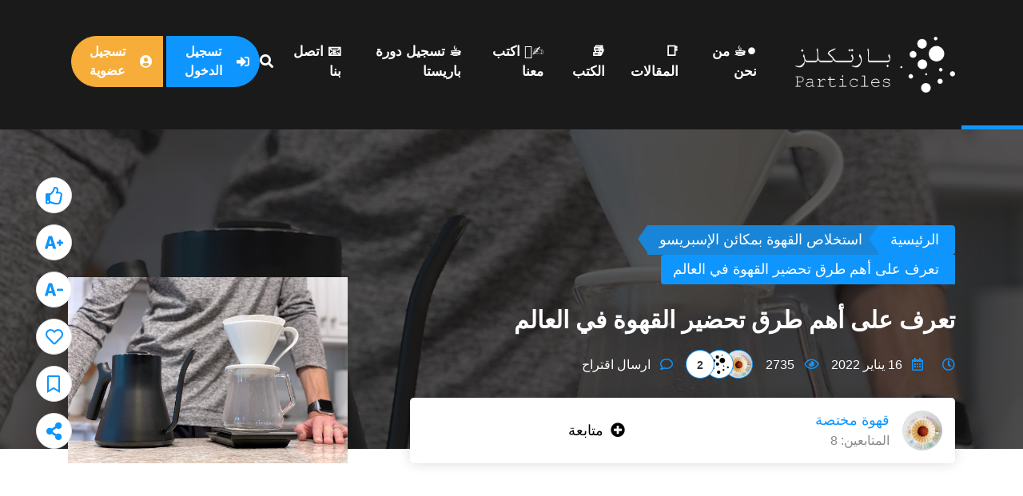

--- FILE ---
content_type: text/html; charset=UTF-8
request_url: https://particles.coffee/%D8%B7%D8%B1%D9%82-%D8%AA%D8%AD%D8%B6%D9%8A%D8%B1-%D8%A7%D9%84%D9%82%D9%87%D9%88%D8%A9/
body_size: 106395
content:
<!doctype html>
<html lang="ar" dir="rtl">
	<head>
		<meta charset="utf-8">
		<meta name="viewport" content="width=device-width, initial-scale=1, shrink-to-fit=no">
        <title> بارتكلز ⚫☕ قهوة مختصةتحضير القهوة - بارتكلز ⚫☕ قهوة مختصة  </title>
        <meta name='robots' content='index, follow, max-image-preview:large, max-snippet:-1, max-video-preview:-1' />

	<!-- This site is optimized with the Yoast SEO plugin v24.4 - https://yoast.com/wordpress/plugins/seo/ -->
	<title>تحضير القهوة - بارتكلز ⚫☕ قهوة مختصة</title>
	<meta name="description" content="تعرف من خلال سطورنا على اهم وافضل طرق تحضير القهوة والتي تمكنك من اعداد قهوتك بطريقة لذيذة وذلك بشكل تفصيلي وكامل." />
	<link rel="canonical" href="https://particles.coffee/طرق-تحضير-القهوة/" />
	<meta property="og:locale" content="ar_AR" />
	<meta property="og:type" content="article" />
	<meta property="og:title" content="تحضير القهوة - بارتكلز ⚫☕ قهوة مختصة" />
	<meta property="og:description" content="تعرف من خلال سطورنا على اهم وافضل طرق تحضير القهوة والتي تمكنك من اعداد قهوتك بطريقة لذيذة وذلك بشكل تفصيلي وكامل." />
	<meta property="og:url" content="https://particles.coffee/طرق-تحضير-القهوة/" />
	<meta property="og:site_name" content="بارتكلز ⚫☕ قهوة مختصة" />
	<meta property="article:published_time" content="2022-01-16T08:50:21+00:00" />
	<meta property="article:modified_time" content="2023-12-17T02:47:37+00:00" />
	<meta property="og:image" content="https://particles.coffee/wp-content/uploads/2022/01/what-is-specialty-coffee-1.jpg" />
	<meta property="og:image:width" content="1200" />
	<meta property="og:image:height" content="800" />
	<meta property="og:image:type" content="image/jpeg" />
	<meta name="author" content="قهوة مختصة" />
	<meta name="twitter:card" content="summary_large_image" />
	<meta name="twitter:creator" content="@https://twitter.com/particlescoffee" />
	<meta name="twitter:site" content="@particlescoffee" />
	<meta name="twitter:label1" content="كُتب بواسطة" />
	<meta name="twitter:data1" content="قهوة مختصة" />
	<meta name="twitter:label2" content="وقت القراءة المُقدّر" />
	<meta name="twitter:data2" content="8 دقائق" />
	<script type="application/ld+json" class="yoast-schema-graph">{"@context":"https://schema.org","@graph":[{"@type":"Article","@id":"https://particles.coffee/%d8%b7%d8%b1%d9%82-%d8%aa%d8%ad%d8%b6%d9%8a%d8%b1-%d8%a7%d9%84%d9%82%d9%87%d9%88%d8%a9/#article","isPartOf":{"@id":"https://particles.coffee/%d8%b7%d8%b1%d9%82-%d8%aa%d8%ad%d8%b6%d9%8a%d8%b1-%d8%a7%d9%84%d9%82%d9%87%d9%88%d8%a9/"},"author":{"name":"قهوة مختصة","@id":"https://particles.coffee/#/schema/person/86dd062a9ad8c077448b357348b91939"},"headline":"تعرف على أهم طرق تحضير القهوة في العالم","datePublished":"2022-01-16T08:50:21+00:00","dateModified":"2023-12-17T02:47:37+00:00","mainEntityOfPage":{"@id":"https://particles.coffee/%d8%b7%d8%b1%d9%82-%d8%aa%d8%ad%d8%b6%d9%8a%d8%b1-%d8%a7%d9%84%d9%82%d9%87%d9%88%d8%a9/"},"wordCount":18,"commentCount":0,"publisher":{"@id":"https://particles.coffee/#organization"},"image":{"@id":"https://particles.coffee/%d8%b7%d8%b1%d9%82-%d8%aa%d8%ad%d8%b6%d9%8a%d8%b1-%d8%a7%d9%84%d9%82%d9%87%d9%88%d8%a9/#primaryimage"},"thumbnailUrl":"https://particles.coffee/wp-content/uploads/2022/01/what-is-specialty-coffee-1.jpg","keywords":["القهوة المختصة","تحض","دروس القهوة المختصة","صناعة القهوة","قهوة البن","قهوة متجر","قهوة مختصة","متاجر القهوة المختصة","متاجر قهوة","متجر ادوات","متجر القهوة المختصة","متجر قهوة عربية","متجر للقهوة"],"articleSection":["استخلاص القهوة بمكائن الإسبريسو","اعداد القهوة بالترشيح","البن الأخضر","التحضير","التذوق","القهوة المُختصة"],"inLanguage":"ar","potentialAction":[{"@type":"CommentAction","name":"Comment","target":["https://particles.coffee/%d8%b7%d8%b1%d9%82-%d8%aa%d8%ad%d8%b6%d9%8a%d8%b1-%d8%a7%d9%84%d9%82%d9%87%d9%88%d8%a9/#respond"]}]},{"@type":"WebPage","@id":"https://particles.coffee/%d8%b7%d8%b1%d9%82-%d8%aa%d8%ad%d8%b6%d9%8a%d8%b1-%d8%a7%d9%84%d9%82%d9%87%d9%88%d8%a9/","url":"https://particles.coffee/%d8%b7%d8%b1%d9%82-%d8%aa%d8%ad%d8%b6%d9%8a%d8%b1-%d8%a7%d9%84%d9%82%d9%87%d9%88%d8%a9/","name":"تحضير القهوة - بارتكلز ⚫☕ قهوة مختصة","isPartOf":{"@id":"https://particles.coffee/#website"},"primaryImageOfPage":{"@id":"https://particles.coffee/%d8%b7%d8%b1%d9%82-%d8%aa%d8%ad%d8%b6%d9%8a%d8%b1-%d8%a7%d9%84%d9%82%d9%87%d9%88%d8%a9/#primaryimage"},"image":{"@id":"https://particles.coffee/%d8%b7%d8%b1%d9%82-%d8%aa%d8%ad%d8%b6%d9%8a%d8%b1-%d8%a7%d9%84%d9%82%d9%87%d9%88%d8%a9/#primaryimage"},"thumbnailUrl":"https://particles.coffee/wp-content/uploads/2022/01/what-is-specialty-coffee-1.jpg","datePublished":"2022-01-16T08:50:21+00:00","dateModified":"2023-12-17T02:47:37+00:00","description":"تعرف من خلال سطورنا على اهم وافضل طرق تحضير القهوة والتي تمكنك من اعداد قهوتك بطريقة لذيذة وذلك بشكل تفصيلي وكامل.","breadcrumb":{"@id":"https://particles.coffee/%d8%b7%d8%b1%d9%82-%d8%aa%d8%ad%d8%b6%d9%8a%d8%b1-%d8%a7%d9%84%d9%82%d9%87%d9%88%d8%a9/#breadcrumb"},"inLanguage":"ar","potentialAction":[{"@type":"ReadAction","target":["https://particles.coffee/%d8%b7%d8%b1%d9%82-%d8%aa%d8%ad%d8%b6%d9%8a%d8%b1-%d8%a7%d9%84%d9%82%d9%87%d9%88%d8%a9/"]}]},{"@type":"ImageObject","inLanguage":"ar","@id":"https://particles.coffee/%d8%b7%d8%b1%d9%82-%d8%aa%d8%ad%d8%b6%d9%8a%d8%b1-%d8%a7%d9%84%d9%82%d9%87%d9%88%d8%a9/#primaryimage","url":"https://particles.coffee/wp-content/uploads/2022/01/what-is-specialty-coffee-1.jpg","contentUrl":"https://particles.coffee/wp-content/uploads/2022/01/what-is-specialty-coffee-1.jpg","width":1200,"height":800,"caption":"القهوة المختصة what-is-specialty-coffee"},{"@type":"BreadcrumbList","@id":"https://particles.coffee/%d8%b7%d8%b1%d9%82-%d8%aa%d8%ad%d8%b6%d9%8a%d8%b1-%d8%a7%d9%84%d9%82%d9%87%d9%88%d8%a9/#breadcrumb","itemListElement":[{"@type":"ListItem","position":1,"name":"الرئيسية","item":"https://particles.coffee/"},{"@type":"ListItem","position":2,"name":"تعرف على أهم طرق تحضير القهوة في العالم"}]},{"@type":"WebSite","@id":"https://particles.coffee/#website","url":"https://particles.coffee/","name":"بارتكلز ⚫☕ قهوة مختصة","description":"في بارتكلز نجتمع لنلهم ونصنع عالماً مليئ بالكافيين، حيث تجد كل جديد من تجارب ممتعة ودراسات علمية وخبرات طويلة تثري ساحة مجتمع القهوة العربي في صناعة القهوة المُختصة.","publisher":{"@id":"https://particles.coffee/#organization"},"alternateName":"قهوة مختصة بارتكلز محمصة","potentialAction":[{"@type":"SearchAction","target":{"@type":"EntryPoint","urlTemplate":"https://particles.coffee/?s={search_term_string}"},"query-input":{"@type":"PropertyValueSpecification","valueRequired":true,"valueName":"search_term_string"}}],"inLanguage":"ar"},{"@type":"Organization","@id":"https://particles.coffee/#organization","name":"بارتكلز قهوة المختصة","url":"https://particles.coffee/","logo":{"@type":"ImageObject","inLanguage":"ar","@id":"https://particles.coffee/#/schema/logo/image/","url":"https://particles.coffee/wp-content/uploads/2020/09/particlescoffeelogo4.jpg","contentUrl":"https://particles.coffee/wp-content/uploads/2020/09/particlescoffeelogo4.jpg","width":1024,"height":256,"caption":"بارتكلز قهوة المختصة"},"image":{"@id":"https://particles.coffee/#/schema/logo/image/"},"sameAs":["https://x.com/particlescoffee","https://www.instagram.com/particlescoffee/","https://www.youtube.com/channel/UCEv05pVUhb7BG87J0F7ZlOA?view_as=subscriber","https://www.snapchat.com/add/particlescoffee"]},{"@type":"Person","@id":"https://particles.coffee/#/schema/person/86dd062a9ad8c077448b357348b91939","name":"قهوة مختصة","image":{"@type":"ImageObject","inLanguage":"ar","@id":"https://particles.coffee/#/schema/person/image/","url":"https://secure.gravatar.com/avatar/72018d9f236185360ea3d09f1243f776f441497e69f7a36c8716ffa46b187b1c?s=96&d=mm&r=g","contentUrl":"https://secure.gravatar.com/avatar/72018d9f236185360ea3d09f1243f776f441497e69f7a36c8716ffa46b187b1c?s=96&d=mm&r=g","caption":"قهوة مختصة"},"sameAs":["https://particles.coffee/","https://www.instagram.com/particlescoffee/","https://x.com/https://twitter.com/particlescoffee"],"url":"https://particles.coffee/author/rahhaf-naader5gmail-com/"}]}</script>
	<!-- / Yoast SEO plugin. -->


<link rel='dns-prefetch' href='//www.googletagmanager.com' />
		<!-- This site uses the Google Analytics by MonsterInsights plugin v9.2.4 - Using Analytics tracking - https://www.monsterinsights.com/ -->
							<script src="//www.googletagmanager.com/gtag/js?id=G-3K5KD2G9SH"  data-cfasync="false" data-wpfc-render="false" type="text/javascript" async></script>
			<script data-cfasync="false" data-wpfc-render="false" type="text/javascript">
				var mi_version = '9.2.4';
				var mi_track_user = true;
				var mi_no_track_reason = '';
								var MonsterInsightsDefaultLocations = {"page_location":"https:\/\/particles.coffee\/%D8%B7%D8%B1%D9%82-%D8%AA%D8%AD%D8%B6%D9%8A%D8%B1-%D8%A7%D9%84%D9%82%D9%87%D9%88%D8%A9\/"};
				if ( typeof MonsterInsightsPrivacyGuardFilter === 'function' ) {
					var MonsterInsightsLocations = (typeof MonsterInsightsExcludeQuery === 'object') ? MonsterInsightsPrivacyGuardFilter( MonsterInsightsExcludeQuery ) : MonsterInsightsPrivacyGuardFilter( MonsterInsightsDefaultLocations );
				} else {
					var MonsterInsightsLocations = (typeof MonsterInsightsExcludeQuery === 'object') ? MonsterInsightsExcludeQuery : MonsterInsightsDefaultLocations;
				}

								var disableStrs = [
										'ga-disable-G-3K5KD2G9SH',
									];

				/* Function to detect opted out users */
				function __gtagTrackerIsOptedOut() {
					for (var index = 0; index < disableStrs.length; index++) {
						if (document.cookie.indexOf(disableStrs[index] + '=true') > -1) {
							return true;
						}
					}

					return false;
				}

				/* Disable tracking if the opt-out cookie exists. */
				if (__gtagTrackerIsOptedOut()) {
					for (var index = 0; index < disableStrs.length; index++) {
						window[disableStrs[index]] = true;
					}
				}

				/* Opt-out function */
				function __gtagTrackerOptout() {
					for (var index = 0; index < disableStrs.length; index++) {
						document.cookie = disableStrs[index] + '=true; expires=Thu, 31 Dec 2099 23:59:59 UTC; path=/';
						window[disableStrs[index]] = true;
					}
				}

				if ('undefined' === typeof gaOptout) {
					function gaOptout() {
						__gtagTrackerOptout();
					}
				}
								window.dataLayer = window.dataLayer || [];

				window.MonsterInsightsDualTracker = {
					helpers: {},
					trackers: {},
				};
				if (mi_track_user) {
					function __gtagDataLayer() {
						dataLayer.push(arguments);
					}

					function __gtagTracker(type, name, parameters) {
						if (!parameters) {
							parameters = {};
						}

						if (parameters.send_to) {
							__gtagDataLayer.apply(null, arguments);
							return;
						}

						if (type === 'event') {
														parameters.send_to = monsterinsights_frontend.v4_id;
							var hookName = name;
							if (typeof parameters['event_category'] !== 'undefined') {
								hookName = parameters['event_category'] + ':' + name;
							}

							if (typeof MonsterInsightsDualTracker.trackers[hookName] !== 'undefined') {
								MonsterInsightsDualTracker.trackers[hookName](parameters);
							} else {
								__gtagDataLayer('event', name, parameters);
							}
							
						} else {
							__gtagDataLayer.apply(null, arguments);
						}
					}

					__gtagTracker('js', new Date());
					__gtagTracker('set', {
						'developer_id.dZGIzZG': true,
											});
					if ( MonsterInsightsLocations.page_location ) {
						__gtagTracker('set', MonsterInsightsLocations);
					}
										__gtagTracker('config', 'G-3K5KD2G9SH', {"forceSSL":"true","link_attribution":"true"} );
															window.gtag = __gtagTracker;										(function () {
						/* https://developers.google.com/analytics/devguides/collection/analyticsjs/ */
						/* ga and __gaTracker compatibility shim. */
						var noopfn = function () {
							return null;
						};
						var newtracker = function () {
							return new Tracker();
						};
						var Tracker = function () {
							return null;
						};
						var p = Tracker.prototype;
						p.get = noopfn;
						p.set = noopfn;
						p.send = function () {
							var args = Array.prototype.slice.call(arguments);
							args.unshift('send');
							__gaTracker.apply(null, args);
						};
						var __gaTracker = function () {
							var len = arguments.length;
							if (len === 0) {
								return;
							}
							var f = arguments[len - 1];
							if (typeof f !== 'object' || f === null || typeof f.hitCallback !== 'function') {
								if ('send' === arguments[0]) {
									var hitConverted, hitObject = false, action;
									if ('event' === arguments[1]) {
										if ('undefined' !== typeof arguments[3]) {
											hitObject = {
												'eventAction': arguments[3],
												'eventCategory': arguments[2],
												'eventLabel': arguments[4],
												'value': arguments[5] ? arguments[5] : 1,
											}
										}
									}
									if ('pageview' === arguments[1]) {
										if ('undefined' !== typeof arguments[2]) {
											hitObject = {
												'eventAction': 'page_view',
												'page_path': arguments[2],
											}
										}
									}
									if (typeof arguments[2] === 'object') {
										hitObject = arguments[2];
									}
									if (typeof arguments[5] === 'object') {
										Object.assign(hitObject, arguments[5]);
									}
									if ('undefined' !== typeof arguments[1].hitType) {
										hitObject = arguments[1];
										if ('pageview' === hitObject.hitType) {
											hitObject.eventAction = 'page_view';
										}
									}
									if (hitObject) {
										action = 'timing' === arguments[1].hitType ? 'timing_complete' : hitObject.eventAction;
										hitConverted = mapArgs(hitObject);
										__gtagTracker('event', action, hitConverted);
									}
								}
								return;
							}

							function mapArgs(args) {
								var arg, hit = {};
								var gaMap = {
									'eventCategory': 'event_category',
									'eventAction': 'event_action',
									'eventLabel': 'event_label',
									'eventValue': 'event_value',
									'nonInteraction': 'non_interaction',
									'timingCategory': 'event_category',
									'timingVar': 'name',
									'timingValue': 'value',
									'timingLabel': 'event_label',
									'page': 'page_path',
									'location': 'page_location',
									'title': 'page_title',
									'referrer' : 'page_referrer',
								};
								for (arg in args) {
																		if (!(!args.hasOwnProperty(arg) || !gaMap.hasOwnProperty(arg))) {
										hit[gaMap[arg]] = args[arg];
									} else {
										hit[arg] = args[arg];
									}
								}
								return hit;
							}

							try {
								f.hitCallback();
							} catch (ex) {
							}
						};
						__gaTracker.create = newtracker;
						__gaTracker.getByName = newtracker;
						__gaTracker.getAll = function () {
							return [];
						};
						__gaTracker.remove = noopfn;
						__gaTracker.loaded = true;
						window['__gaTracker'] = __gaTracker;
					})();
									} else {
										console.log("");
					(function () {
						function __gtagTracker() {
							return null;
						}

						window['__gtagTracker'] = __gtagTracker;
						window['gtag'] = __gtagTracker;
					})();
									}
			</script>
				<!-- / Google Analytics by MonsterInsights -->
		<style id='wp-img-auto-sizes-contain-inline-css' type='text/css'>
img:is([sizes=auto i],[sizes^="auto," i]){contain-intrinsic-size:3000px 1500px}
/*# sourceURL=wp-img-auto-sizes-contain-inline-css */
</style>
<style id='wp-block-library-inline-css' type='text/css'>
:root{--wp-block-synced-color:#7a00df;--wp-block-synced-color--rgb:122,0,223;--wp-bound-block-color:var(--wp-block-synced-color);--wp-editor-canvas-background:#ddd;--wp-admin-theme-color:#007cba;--wp-admin-theme-color--rgb:0,124,186;--wp-admin-theme-color-darker-10:#006ba1;--wp-admin-theme-color-darker-10--rgb:0,107,160.5;--wp-admin-theme-color-darker-20:#005a87;--wp-admin-theme-color-darker-20--rgb:0,90,135;--wp-admin-border-width-focus:2px}@media (min-resolution:192dpi){:root{--wp-admin-border-width-focus:1.5px}}.wp-element-button{cursor:pointer}:root .has-very-light-gray-background-color{background-color:#eee}:root .has-very-dark-gray-background-color{background-color:#313131}:root .has-very-light-gray-color{color:#eee}:root .has-very-dark-gray-color{color:#313131}:root .has-vivid-green-cyan-to-vivid-cyan-blue-gradient-background{background:linear-gradient(135deg,#00d084,#0693e3)}:root .has-purple-crush-gradient-background{background:linear-gradient(135deg,#34e2e4,#4721fb 50%,#ab1dfe)}:root .has-hazy-dawn-gradient-background{background:linear-gradient(135deg,#faaca8,#dad0ec)}:root .has-subdued-olive-gradient-background{background:linear-gradient(135deg,#fafae1,#67a671)}:root .has-atomic-cream-gradient-background{background:linear-gradient(135deg,#fdd79a,#004a59)}:root .has-nightshade-gradient-background{background:linear-gradient(135deg,#330968,#31cdcf)}:root .has-midnight-gradient-background{background:linear-gradient(135deg,#020381,#2874fc)}:root{--wp--preset--font-size--normal:16px;--wp--preset--font-size--huge:42px}.has-regular-font-size{font-size:1em}.has-larger-font-size{font-size:2.625em}.has-normal-font-size{font-size:var(--wp--preset--font-size--normal)}.has-huge-font-size{font-size:var(--wp--preset--font-size--huge)}.has-text-align-center{text-align:center}.has-text-align-left{text-align:left}.has-text-align-right{text-align:right}.has-fit-text{white-space:nowrap!important}#end-resizable-editor-section{display:none}.aligncenter{clear:both}.items-justified-left{justify-content:flex-start}.items-justified-center{justify-content:center}.items-justified-right{justify-content:flex-end}.items-justified-space-between{justify-content:space-between}.screen-reader-text{border:0;clip-path:inset(50%);height:1px;margin:-1px;overflow:hidden;padding:0;position:absolute;width:1px;word-wrap:normal!important}.screen-reader-text:focus{background-color:#ddd;clip-path:none;color:#444;display:block;font-size:1em;height:auto;left:5px;line-height:normal;padding:15px 23px 14px;text-decoration:none;top:5px;width:auto;z-index:100000}html :where(.has-border-color){border-style:solid}html :where([style*=border-top-color]){border-top-style:solid}html :where([style*=border-right-color]){border-right-style:solid}html :where([style*=border-bottom-color]){border-bottom-style:solid}html :where([style*=border-left-color]){border-left-style:solid}html :where([style*=border-width]){border-style:solid}html :where([style*=border-top-width]){border-top-style:solid}html :where([style*=border-right-width]){border-right-style:solid}html :where([style*=border-bottom-width]){border-bottom-style:solid}html :where([style*=border-left-width]){border-left-style:solid}html :where(img[class*=wp-image-]){height:auto;max-width:100%}:where(figure){margin:0 0 1em}html :where(.is-position-sticky){--wp-admin--admin-bar--position-offset:var(--wp-admin--admin-bar--height,0px)}@media screen and (max-width:600px){html :where(.is-position-sticky){--wp-admin--admin-bar--position-offset:0px}}

/*# sourceURL=wp-block-library-inline-css */
</style><style id='global-styles-inline-css' type='text/css'>
:root{--wp--preset--aspect-ratio--square: 1;--wp--preset--aspect-ratio--4-3: 4/3;--wp--preset--aspect-ratio--3-4: 3/4;--wp--preset--aspect-ratio--3-2: 3/2;--wp--preset--aspect-ratio--2-3: 2/3;--wp--preset--aspect-ratio--16-9: 16/9;--wp--preset--aspect-ratio--9-16: 9/16;--wp--preset--color--black: #000000;--wp--preset--color--cyan-bluish-gray: #abb8c3;--wp--preset--color--white: #ffffff;--wp--preset--color--pale-pink: #f78da7;--wp--preset--color--vivid-red: #cf2e2e;--wp--preset--color--luminous-vivid-orange: #ff6900;--wp--preset--color--luminous-vivid-amber: #fcb900;--wp--preset--color--light-green-cyan: #7bdcb5;--wp--preset--color--vivid-green-cyan: #00d084;--wp--preset--color--pale-cyan-blue: #8ed1fc;--wp--preset--color--vivid-cyan-blue: #0693e3;--wp--preset--color--vivid-purple: #9b51e0;--wp--preset--gradient--vivid-cyan-blue-to-vivid-purple: linear-gradient(135deg,rgb(6,147,227) 0%,rgb(155,81,224) 100%);--wp--preset--gradient--light-green-cyan-to-vivid-green-cyan: linear-gradient(135deg,rgb(122,220,180) 0%,rgb(0,208,130) 100%);--wp--preset--gradient--luminous-vivid-amber-to-luminous-vivid-orange: linear-gradient(135deg,rgb(252,185,0) 0%,rgb(255,105,0) 100%);--wp--preset--gradient--luminous-vivid-orange-to-vivid-red: linear-gradient(135deg,rgb(255,105,0) 0%,rgb(207,46,46) 100%);--wp--preset--gradient--very-light-gray-to-cyan-bluish-gray: linear-gradient(135deg,rgb(238,238,238) 0%,rgb(169,184,195) 100%);--wp--preset--gradient--cool-to-warm-spectrum: linear-gradient(135deg,rgb(74,234,220) 0%,rgb(151,120,209) 20%,rgb(207,42,186) 40%,rgb(238,44,130) 60%,rgb(251,105,98) 80%,rgb(254,248,76) 100%);--wp--preset--gradient--blush-light-purple: linear-gradient(135deg,rgb(255,206,236) 0%,rgb(152,150,240) 100%);--wp--preset--gradient--blush-bordeaux: linear-gradient(135deg,rgb(254,205,165) 0%,rgb(254,45,45) 50%,rgb(107,0,62) 100%);--wp--preset--gradient--luminous-dusk: linear-gradient(135deg,rgb(255,203,112) 0%,rgb(199,81,192) 50%,rgb(65,88,208) 100%);--wp--preset--gradient--pale-ocean: linear-gradient(135deg,rgb(255,245,203) 0%,rgb(182,227,212) 50%,rgb(51,167,181) 100%);--wp--preset--gradient--electric-grass: linear-gradient(135deg,rgb(202,248,128) 0%,rgb(113,206,126) 100%);--wp--preset--gradient--midnight: linear-gradient(135deg,rgb(2,3,129) 0%,rgb(40,116,252) 100%);--wp--preset--font-size--small: 13px;--wp--preset--font-size--medium: 20px;--wp--preset--font-size--large: 36px;--wp--preset--font-size--x-large: 42px;--wp--preset--spacing--20: 0.44rem;--wp--preset--spacing--30: 0.67rem;--wp--preset--spacing--40: 1rem;--wp--preset--spacing--50: 1.5rem;--wp--preset--spacing--60: 2.25rem;--wp--preset--spacing--70: 3.38rem;--wp--preset--spacing--80: 5.06rem;--wp--preset--shadow--natural: 6px 6px 9px rgba(0, 0, 0, 0.2);--wp--preset--shadow--deep: 12px 12px 50px rgba(0, 0, 0, 0.4);--wp--preset--shadow--sharp: 6px 6px 0px rgba(0, 0, 0, 0.2);--wp--preset--shadow--outlined: 6px 6px 0px -3px rgb(255, 255, 255), 6px 6px rgb(0, 0, 0);--wp--preset--shadow--crisp: 6px 6px 0px rgb(0, 0, 0);}:where(.is-layout-flex){gap: 0.5em;}:where(.is-layout-grid){gap: 0.5em;}body .is-layout-flex{display: flex;}.is-layout-flex{flex-wrap: wrap;align-items: center;}.is-layout-flex > :is(*, div){margin: 0;}body .is-layout-grid{display: grid;}.is-layout-grid > :is(*, div){margin: 0;}:where(.wp-block-columns.is-layout-flex){gap: 2em;}:where(.wp-block-columns.is-layout-grid){gap: 2em;}:where(.wp-block-post-template.is-layout-flex){gap: 1.25em;}:where(.wp-block-post-template.is-layout-grid){gap: 1.25em;}.has-black-color{color: var(--wp--preset--color--black) !important;}.has-cyan-bluish-gray-color{color: var(--wp--preset--color--cyan-bluish-gray) !important;}.has-white-color{color: var(--wp--preset--color--white) !important;}.has-pale-pink-color{color: var(--wp--preset--color--pale-pink) !important;}.has-vivid-red-color{color: var(--wp--preset--color--vivid-red) !important;}.has-luminous-vivid-orange-color{color: var(--wp--preset--color--luminous-vivid-orange) !important;}.has-luminous-vivid-amber-color{color: var(--wp--preset--color--luminous-vivid-amber) !important;}.has-light-green-cyan-color{color: var(--wp--preset--color--light-green-cyan) !important;}.has-vivid-green-cyan-color{color: var(--wp--preset--color--vivid-green-cyan) !important;}.has-pale-cyan-blue-color{color: var(--wp--preset--color--pale-cyan-blue) !important;}.has-vivid-cyan-blue-color{color: var(--wp--preset--color--vivid-cyan-blue) !important;}.has-vivid-purple-color{color: var(--wp--preset--color--vivid-purple) !important;}.has-black-background-color{background-color: var(--wp--preset--color--black) !important;}.has-cyan-bluish-gray-background-color{background-color: var(--wp--preset--color--cyan-bluish-gray) !important;}.has-white-background-color{background-color: var(--wp--preset--color--white) !important;}.has-pale-pink-background-color{background-color: var(--wp--preset--color--pale-pink) !important;}.has-vivid-red-background-color{background-color: var(--wp--preset--color--vivid-red) !important;}.has-luminous-vivid-orange-background-color{background-color: var(--wp--preset--color--luminous-vivid-orange) !important;}.has-luminous-vivid-amber-background-color{background-color: var(--wp--preset--color--luminous-vivid-amber) !important;}.has-light-green-cyan-background-color{background-color: var(--wp--preset--color--light-green-cyan) !important;}.has-vivid-green-cyan-background-color{background-color: var(--wp--preset--color--vivid-green-cyan) !important;}.has-pale-cyan-blue-background-color{background-color: var(--wp--preset--color--pale-cyan-blue) !important;}.has-vivid-cyan-blue-background-color{background-color: var(--wp--preset--color--vivid-cyan-blue) !important;}.has-vivid-purple-background-color{background-color: var(--wp--preset--color--vivid-purple) !important;}.has-black-border-color{border-color: var(--wp--preset--color--black) !important;}.has-cyan-bluish-gray-border-color{border-color: var(--wp--preset--color--cyan-bluish-gray) !important;}.has-white-border-color{border-color: var(--wp--preset--color--white) !important;}.has-pale-pink-border-color{border-color: var(--wp--preset--color--pale-pink) !important;}.has-vivid-red-border-color{border-color: var(--wp--preset--color--vivid-red) !important;}.has-luminous-vivid-orange-border-color{border-color: var(--wp--preset--color--luminous-vivid-orange) !important;}.has-luminous-vivid-amber-border-color{border-color: var(--wp--preset--color--luminous-vivid-amber) !important;}.has-light-green-cyan-border-color{border-color: var(--wp--preset--color--light-green-cyan) !important;}.has-vivid-green-cyan-border-color{border-color: var(--wp--preset--color--vivid-green-cyan) !important;}.has-pale-cyan-blue-border-color{border-color: var(--wp--preset--color--pale-cyan-blue) !important;}.has-vivid-cyan-blue-border-color{border-color: var(--wp--preset--color--vivid-cyan-blue) !important;}.has-vivid-purple-border-color{border-color: var(--wp--preset--color--vivid-purple) !important;}.has-vivid-cyan-blue-to-vivid-purple-gradient-background{background: var(--wp--preset--gradient--vivid-cyan-blue-to-vivid-purple) !important;}.has-light-green-cyan-to-vivid-green-cyan-gradient-background{background: var(--wp--preset--gradient--light-green-cyan-to-vivid-green-cyan) !important;}.has-luminous-vivid-amber-to-luminous-vivid-orange-gradient-background{background: var(--wp--preset--gradient--luminous-vivid-amber-to-luminous-vivid-orange) !important;}.has-luminous-vivid-orange-to-vivid-red-gradient-background{background: var(--wp--preset--gradient--luminous-vivid-orange-to-vivid-red) !important;}.has-very-light-gray-to-cyan-bluish-gray-gradient-background{background: var(--wp--preset--gradient--very-light-gray-to-cyan-bluish-gray) !important;}.has-cool-to-warm-spectrum-gradient-background{background: var(--wp--preset--gradient--cool-to-warm-spectrum) !important;}.has-blush-light-purple-gradient-background{background: var(--wp--preset--gradient--blush-light-purple) !important;}.has-blush-bordeaux-gradient-background{background: var(--wp--preset--gradient--blush-bordeaux) !important;}.has-luminous-dusk-gradient-background{background: var(--wp--preset--gradient--luminous-dusk) !important;}.has-pale-ocean-gradient-background{background: var(--wp--preset--gradient--pale-ocean) !important;}.has-electric-grass-gradient-background{background: var(--wp--preset--gradient--electric-grass) !important;}.has-midnight-gradient-background{background: var(--wp--preset--gradient--midnight) !important;}.has-small-font-size{font-size: var(--wp--preset--font-size--small) !important;}.has-medium-font-size{font-size: var(--wp--preset--font-size--medium) !important;}.has-large-font-size{font-size: var(--wp--preset--font-size--large) !important;}.has-x-large-font-size{font-size: var(--wp--preset--font-size--x-large) !important;}
/*# sourceURL=global-styles-inline-css */
</style>

<style id='classic-theme-styles-inline-css' type='text/css'>
/*! This file is auto-generated */
.wp-block-button__link{color:#fff;background-color:#32373c;border-radius:9999px;box-shadow:none;text-decoration:none;padding:calc(.667em + 2px) calc(1.333em + 2px);font-size:1.125em}.wp-block-file__button{background:#32373c;color:#fff;text-decoration:none}
/*# sourceURL=/wp-includes/css/classic-themes.min.css */
</style>
<link rel='stylesheet' id='dashicons-css' href='https://particles.coffee/wp-includes/css/dashicons.min.css?ver=6.9' type='text/css' media='all' />
<link rel='stylesheet' id='admin-bar-rtl-css' href='https://particles.coffee/wp-includes/css/admin-bar-rtl.min.css?ver=6.9' type='text/css' media='all' />
<style id='admin-bar-inline-css' type='text/css'>

    /* Hide CanvasJS credits for P404 charts specifically */
    #p404RedirectChart .canvasjs-chart-credit {
        display: none !important;
    }
    
    #p404RedirectChart canvas {
        border-radius: 6px;
    }

    .p404-redirect-adminbar-weekly-title {
        font-weight: bold;
        font-size: 14px;
        color: #fff;
        margin-bottom: 6px;
    }

    #wpadminbar #wp-admin-bar-p404_free_top_button .ab-icon:before {
        content: "\f103";
        color: #dc3545;
        top: 3px;
    }
    
    #wp-admin-bar-p404_free_top_button .ab-item {
        min-width: 80px !important;
        padding: 0px !important;
    }
    
    /* Ensure proper positioning and z-index for P404 dropdown */
    .p404-redirect-adminbar-dropdown-wrap { 
        min-width: 0; 
        padding: 0;
        position: static !important;
    }
    
    #wpadminbar #wp-admin-bar-p404_free_top_button_dropdown {
        position: static !important;
    }
    
    #wpadminbar #wp-admin-bar-p404_free_top_button_dropdown .ab-item {
        padding: 0 !important;
        margin: 0 !important;
    }
    
    .p404-redirect-dropdown-container {
        min-width: 340px;
        padding: 18px 18px 12px 18px;
        background: #23282d !important;
        color: #fff;
        border-radius: 12px;
        box-shadow: 0 8px 32px rgba(0,0,0,0.25);
        margin-top: 10px;
        position: relative !important;
        z-index: 999999 !important;
        display: block !important;
        border: 1px solid #444;
    }
    
    /* Ensure P404 dropdown appears on hover */
    #wpadminbar #wp-admin-bar-p404_free_top_button .p404-redirect-dropdown-container { 
        display: none !important;
    }
    
    #wpadminbar #wp-admin-bar-p404_free_top_button:hover .p404-redirect-dropdown-container { 
        display: block !important;
    }
    
    #wpadminbar #wp-admin-bar-p404_free_top_button:hover #wp-admin-bar-p404_free_top_button_dropdown .p404-redirect-dropdown-container {
        display: block !important;
    }
    
    .p404-redirect-card {
        background: #2c3338;
        border-radius: 8px;
        padding: 18px 18px 12px 18px;
        box-shadow: 0 2px 8px rgba(0,0,0,0.07);
        display: flex;
        flex-direction: column;
        align-items: flex-start;
        border: 1px solid #444;
    }
    
    .p404-redirect-btn {
        display: inline-block;
        background: #dc3545;
        color: #fff !important;
        font-weight: bold;
        padding: 5px 22px;
        border-radius: 8px;
        text-decoration: none;
        font-size: 17px;
        transition: background 0.2s, box-shadow 0.2s;
        margin-top: 8px;
        box-shadow: 0 2px 8px rgba(220,53,69,0.15);
        text-align: center;
        line-height: 1.6;
    }
    
    .p404-redirect-btn:hover {
        background: #c82333;
        color: #fff !important;
        box-shadow: 0 4px 16px rgba(220,53,69,0.25);
    }
    
    /* Prevent conflicts with other admin bar dropdowns */
    #wpadminbar .ab-top-menu > li:hover > .ab-item,
    #wpadminbar .ab-top-menu > li.hover > .ab-item {
        z-index: auto;
    }
    
    #wpadminbar #wp-admin-bar-p404_free_top_button:hover > .ab-item {
        z-index: 999998 !important;
    }
    
/*# sourceURL=admin-bar-inline-css */
</style>
<link rel='stylesheet' id='contact-form-7-css' href='https://particles.coffee/wp-content/plugins/contact-form-7/includes/css/styles.css?ver=6.1.4' type='text/css' media='all' />
<link rel='stylesheet' id='contact-form-7-rtl-css' href='https://particles.coffee/wp-content/plugins/contact-form-7/includes/css/styles-rtl.css?ver=6.1.4' type='text/css' media='all' />
<link rel='stylesheet' id='Elnoor_styleedit-css' href='https://particles.coffee/wp-content/themes/particles/style.css?ver=1' type='text/css' media='all' />
<link rel='stylesheet' id='newsletter-css' href='https://particles.coffee/wp-content/plugins/newsletter/style.css?ver=8.7.0' type='text/css' media='all' />
<script type="text/javascript">
            window._nslDOMReady = function (callback) {
                if ( document.readyState === "complete" || document.readyState === "interactive" ) {
                    callback();
                } else {
                    document.addEventListener( "DOMContentLoaded", callback );
                }
            };
            </script><script type="text/javascript" src="https://particles.coffee/wp-content/plugins/google-analytics-for-wordpress/assets/js/frontend-gtag.min.js?ver=9.2.4" id="monsterinsights-frontend-script-js" async="async" data-wp-strategy="async"></script>
<script data-cfasync="false" data-wpfc-render="false" type="text/javascript" id='monsterinsights-frontend-script-js-extra'>/* <![CDATA[ */
var monsterinsights_frontend = {"js_events_tracking":"true","download_extensions":"doc,pdf,ppt,zip,xls,docx,pptx,xlsx","inbound_paths":"[{\"path\":\"\\\/go\\\/\",\"label\":\"affiliate\"},{\"path\":\"\\\/recommend\\\/\",\"label\":\"affiliate\"}]","home_url":"https:\/\/particles.coffee","hash_tracking":"false","v4_id":"G-3K5KD2G9SH"};/* ]]> */
</script>
<script type="text/javascript" src="https://particles.coffee/wp-includes/js/jquery/jquery.min.js?ver=3.7.1" id="jquery-core-js"></script>
<script type="text/javascript" src="https://particles.coffee/wp-includes/js/jquery/jquery-migrate.min.js?ver=3.4.1" id="jquery-migrate-js"></script>

<!-- Google tag (gtag.js) snippet added by Site Kit -->
<!-- Google Analytics snippet added by Site Kit -->
<script type="text/javascript" src="https://www.googletagmanager.com/gtag/js?id=G-TMRPSL2WT2" id="google_gtagjs-js" async></script>
<script type="text/javascript" id="google_gtagjs-js-after">
/* <![CDATA[ */
window.dataLayer = window.dataLayer || [];function gtag(){dataLayer.push(arguments);}
gtag("set","linker",{"domains":["particles.coffee"]});
gtag("js", new Date());
gtag("set", "developer_id.dZTNiMT", true);
gtag("config", "G-TMRPSL2WT2", {"googlesitekit_post_type":"post"});
 window._googlesitekit = window._googlesitekit || {}; window._googlesitekit.throttledEvents = []; window._googlesitekit.gtagEvent = (name, data) => { var key = JSON.stringify( { name, data } ); if ( !! window._googlesitekit.throttledEvents[ key ] ) { return; } window._googlesitekit.throttledEvents[ key ] = true; setTimeout( () => { delete window._googlesitekit.throttledEvents[ key ]; }, 5 ); gtag( "event", name, { ...data, event_source: "site-kit" } ); }; 
//# sourceURL=google_gtagjs-js-after
/* ]]> */
</script>
<meta name="generator" content="Site Kit by Google 1.171.0" /><link rel="icon" href="https://particles.coffee/wp-content/uploads/2020/09/cropped-512logo-32x32.png" sizes="32x32" />
<link rel="icon" href="https://particles.coffee/wp-content/uploads/2020/09/cropped-512logo-192x192.png" sizes="192x192" />
<link rel="apple-touch-icon" href="https://particles.coffee/wp-content/uploads/2020/09/cropped-512logo-180x180.png" />
<meta name="msapplication-TileImage" content="https://particles.coffee/wp-content/uploads/2020/09/cropped-512logo-270x270.png" />
<style type="text/css">div.nsl-container[data-align="left"] {
    text-align: left;
}

div.nsl-container[data-align="center"] {
    text-align: center;
}

div.nsl-container[data-align="right"] {
    text-align: right;
}


div.nsl-container div.nsl-container-buttons a[data-plugin="nsl"] {
    text-decoration: none;
    box-shadow: none;
    border: 0;
}

div.nsl-container .nsl-container-buttons {
    display: flex;
    padding: 5px 0;
}

div.nsl-container.nsl-container-block .nsl-container-buttons {
    display: inline-grid;
    grid-template-columns: minmax(145px, auto);
}

div.nsl-container-block-fullwidth .nsl-container-buttons {
    flex-flow: column;
    align-items: center;
}

div.nsl-container-block-fullwidth .nsl-container-buttons a,
div.nsl-container-block .nsl-container-buttons a {
    flex: 1 1 auto;
    display: block;
    margin: 5px 0;
    width: 100%;
}

div.nsl-container-inline {
    margin: -5px;
    text-align: left;
}

div.nsl-container-inline .nsl-container-buttons {
    justify-content: center;
    flex-wrap: wrap;
}

div.nsl-container-inline .nsl-container-buttons a {
    margin: 5px;
    display: inline-block;
}

div.nsl-container-grid .nsl-container-buttons {
    flex-flow: row;
    align-items: center;
    flex-wrap: wrap;
}

div.nsl-container-grid .nsl-container-buttons a {
    flex: 1 1 auto;
    display: block;
    margin: 5px;
    max-width: 280px;
    width: 100%;
}

@media only screen and (min-width: 650px) {
    div.nsl-container-grid .nsl-container-buttons a {
        width: auto;
    }
}

div.nsl-container .nsl-button {
    cursor: pointer;
    vertical-align: top;
    border-radius: 4px;
}

div.nsl-container .nsl-button-default {
    color: #fff;
    display: flex;
}

div.nsl-container .nsl-button-icon {
    display: inline-block;
}

div.nsl-container .nsl-button-svg-container {
    flex: 0 0 auto;
    padding: 8px;
    display: flex;
    align-items: center;
}

div.nsl-container svg {
    height: 24px;
    width: 24px;
    vertical-align: top;
}

div.nsl-container .nsl-button-default div.nsl-button-label-container {
    margin: 0 24px 0 12px;
    padding: 10px 0;
    font-family: Helvetica, Arial, sans-serif;
    font-size: 16px;
    line-height: 20px;
    letter-spacing: .25px;
    overflow: hidden;
    text-align: center;
    text-overflow: clip;
    white-space: nowrap;
    flex: 1 1 auto;
    -webkit-font-smoothing: antialiased;
    -moz-osx-font-smoothing: grayscale;
    text-transform: none;
    display: inline-block;
}

div.nsl-container .nsl-button-google[data-skin="dark"] .nsl-button-svg-container {
    margin: 1px;
    padding: 7px;
    border-radius: 3px;
    background: #fff;
}

div.nsl-container .nsl-button-google[data-skin="light"] {
    border-radius: 1px;
    box-shadow: 0 1px 5px 0 rgba(0, 0, 0, .25);
    color: RGBA(0, 0, 0, 0.54);
}

div.nsl-container .nsl-button-apple .nsl-button-svg-container {
    padding: 0 6px;
}

div.nsl-container .nsl-button-apple .nsl-button-svg-container svg {
    height: 40px;
    width: auto;
}

div.nsl-container .nsl-button-apple[data-skin="light"] {
    color: #000;
    box-shadow: 0 0 0 1px #000;
}

div.nsl-container .nsl-button-facebook[data-skin="white"] {
    color: #000;
    box-shadow: inset 0 0 0 1px #000;
}

div.nsl-container .nsl-button-facebook[data-skin="light"] {
    color: #1877F2;
    box-shadow: inset 0 0 0 1px #1877F2;
}

div.nsl-container .nsl-button-spotify[data-skin="white"] {
    color: #191414;
    box-shadow: inset 0 0 0 1px #191414;
}

div.nsl-container .nsl-button-apple div.nsl-button-label-container {
    font-size: 17px;
    font-family: -apple-system, BlinkMacSystemFont, "Segoe UI", Roboto, Helvetica, Arial, sans-serif, "Apple Color Emoji", "Segoe UI Emoji", "Segoe UI Symbol";
}

div.nsl-container .nsl-button-slack div.nsl-button-label-container {
    font-size: 17px;
    font-family: -apple-system, BlinkMacSystemFont, "Segoe UI", Roboto, Helvetica, Arial, sans-serif, "Apple Color Emoji", "Segoe UI Emoji", "Segoe UI Symbol";
}

div.nsl-container .nsl-button-slack[data-skin="light"] {
    color: #000000;
    box-shadow: inset 0 0 0 1px #DDDDDD;
}

div.nsl-container .nsl-button-tiktok[data-skin="light"] {
    color: #161823;
    box-shadow: 0 0 0 1px rgba(22, 24, 35, 0.12);
}


div.nsl-container .nsl-button-kakao {
    color: rgba(0, 0, 0, 0.85);
}

.nsl-clear {
    clear: both;
}

.nsl-container {
    clear: both;
}

.nsl-disabled-provider .nsl-button {
    filter: grayscale(1);
    opacity: 0.8;
}

/*Button align start*/

div.nsl-container-inline[data-align="left"] .nsl-container-buttons {
    justify-content: flex-start;
}

div.nsl-container-inline[data-align="center"] .nsl-container-buttons {
    justify-content: center;
}

div.nsl-container-inline[data-align="right"] .nsl-container-buttons {
    justify-content: flex-end;
}


div.nsl-container-grid[data-align="left"] .nsl-container-buttons {
    justify-content: flex-start;
}

div.nsl-container-grid[data-align="center"] .nsl-container-buttons {
    justify-content: center;
}

div.nsl-container-grid[data-align="right"] .nsl-container-buttons {
    justify-content: flex-end;
}

div.nsl-container-grid[data-align="space-around"] .nsl-container-buttons {
    justify-content: space-around;
}

div.nsl-container-grid[data-align="space-between"] .nsl-container-buttons {
    justify-content: space-between;
}

/* Button align end*/

/* Redirect */

#nsl-redirect-overlay {
    display: flex;
    flex-direction: column;
    justify-content: center;
    align-items: center;
    position: fixed;
    z-index: 1000000;
    left: 0;
    top: 0;
    width: 100%;
    height: 100%;
    backdrop-filter: blur(1px);
    background-color: RGBA(0, 0, 0, .32);;
}

#nsl-redirect-overlay-container {
    display: flex;
    flex-direction: column;
    justify-content: center;
    align-items: center;
    background-color: white;
    padding: 30px;
    border-radius: 10px;
}

#nsl-redirect-overlay-spinner {
    content: '';
    display: block;
    margin: 20px;
    border: 9px solid RGBA(0, 0, 0, .6);
    border-top: 9px solid #fff;
    border-radius: 50%;
    box-shadow: inset 0 0 0 1px RGBA(0, 0, 0, .6), 0 0 0 1px RGBA(0, 0, 0, .6);
    width: 40px;
    height: 40px;
    animation: nsl-loader-spin 2s linear infinite;
}

@keyframes nsl-loader-spin {
    0% {
        transform: rotate(0deg)
    }
    to {
        transform: rotate(360deg)
    }
}

#nsl-redirect-overlay-title {
    font-family: -apple-system, BlinkMacSystemFont, "Segoe UI", Roboto, Oxygen-Sans, Ubuntu, Cantarell, "Helvetica Neue", sans-serif;
    font-size: 18px;
    font-weight: bold;
    color: #3C434A;
}

#nsl-redirect-overlay-text {
    font-family: -apple-system, BlinkMacSystemFont, "Segoe UI", Roboto, Oxygen-Sans, Ubuntu, Cantarell, "Helvetica Neue", sans-serif;
    text-align: center;
    font-size: 14px;
    color: #3C434A;
}

/* Redirect END*/</style><style type="text/css">/* Notice fallback */
#nsl-notices-fallback {
    position: fixed;
    right: 10px;
    top: 10px;
    z-index: 10000;
}

.admin-bar #nsl-notices-fallback {
    top: 42px;
}

#nsl-notices-fallback > div {
    position: relative;
    background: #fff;
    border-left: 4px solid #fff;
    box-shadow: 0 1px 1px 0 rgba(0, 0, 0, .1);
    margin: 5px 15px 2px;
    padding: 1px 20px;
}

#nsl-notices-fallback > div.error {
    display: block;
    border-left-color: #dc3232;
}

#nsl-notices-fallback > div.updated {
    display: block;
    border-left-color: #46b450;
}

#nsl-notices-fallback p {
    margin: .5em 0;
    padding: 2px;
}

#nsl-notices-fallback > div:after {
    position: absolute;
    right: 5px;
    top: 5px;
    content: '\00d7';
    display: block;
    height: 16px;
    width: 16px;
    line-height: 16px;
    text-align: center;
    font-size: 20px;
    cursor: pointer;
}</style>		<style type="text/css" id="wp-custom-css">
			.wpcf7 input[type="url"], .wpcf7 input[type="email"], .wpcf7 input[type="tel"]{
	direction:rtl !important;
}
.ajs-success{
	background-color:#0E96FE !important;
	color:#fff;
}
.bg-light2{
	background-size:cover;
}		</style>
		        <meta name="google-site-verification" content="5GkkqUrgB5if1H2A9gWlgTBtKVecAb7-713mUwb3UG0" />
        </head>
	<body>
   		<header class="headerpages">
			<div class="headerbg">
				<div class="container">
					<nav class="navbar styledropdown navbar-expand-lg p-0 wow fadeInUp">
                        <a class="navbar-brand wow fadeInUp p-0 mr-5 ml-0" href="https://particles.coffee">
                            <img class="img-h50 img-md-h70" src="https://particles.coffee/wp-content/uploads/2020/08/logo.png" alt="">
                        </a>
                        <button class="navbar-toggler collapsed" type="button" data-toggle="collapse" data-target="#listmobile" aria-controls="listmobile" aria-expanded="false" aria-label="Toggle navigation">
                            <i class="fa fa-bars"></i>
                        </button>
                        <div class="collapse navbar-collapse justify-content-center" id="listmobile">
						<ul id="menu-%d8%a7%d9%84%d9%87%d9%8a%d8%af%d8%b1" class="navbar-nav"><li itemscope="itemscope" itemtype="https://www.schema.org/SiteNavigationElement" id="menu-item-1181" class="menu-item menu-item-type-post_type menu-item-object-page menu-item-1181 nav-item"><a title="⚫️☕️ من نحن" href="https://particles.coffee/about/" class="nav-link">⚫️☕️ من نحن</a></li>
<li itemscope="itemscope" itemtype="https://www.schema.org/SiteNavigationElement" id="menu-item-265" class="menu-item menu-item-type-post_type menu-item-object-page menu-item-265 nav-item"><a title="📑 المقالات" href="https://particles.coffee/%d8%a7%d9%84%d9%85%d9%82%d8%a7%d9%84%d8%a7%d8%aa/" class="nav-link">📑 المقالات</a></li>
<li itemscope="itemscope" itemtype="https://www.schema.org/SiteNavigationElement" id="menu-item-556" class="menu-item menu-item-type-post_type menu-item-object-page menu-item-556 nav-item"><a title="📚 الكتب" href="https://particles.coffee/%d8%a7%d9%84%d9%83%d8%aa%d8%a8/" class="nav-link">📚 الكتب</a></li>
<li itemscope="itemscope" itemtype="https://www.schema.org/SiteNavigationElement" id="menu-item-350" class="menu-item menu-item-type-post_type menu-item-object-page menu-item-350 nav-item"><a title="✍🏼 اكتب معنا" href="https://particles.coffee/%d8%a7%d9%83%d8%aa%d8%a8-%d9%85%d8%b9%d9%86%d8%a7/" class="nav-link">✍🏼 اكتب معنا</a></li>
<li itemscope="itemscope" itemtype="https://www.schema.org/SiteNavigationElement" id="menu-item-4152" class="menu-item menu-item-type-post_type menu-item-object-page menu-item-4152 nav-item"><a title="☕ تسجيل دورة باريستا" href="https://particles.coffee/course-registration/" class="nav-link">☕ تسجيل دورة باريستا</a></li>
<li itemscope="itemscope" itemtype="https://www.schema.org/SiteNavigationElement" id="menu-item-464" class="menu-item menu-item-type-post_type menu-item-object-page menu-item-464 nav-item"><a title="📧 اتصل بنا" href="https://particles.coffee/%d8%a7%d8%aa%d8%b5%d9%84-%d8%a8%d9%86%d8%a7/" class="nav-link">📧 اتصل بنا</a></li>
</ul>							<ul class="navbar-nav ml-lg-4">
                                <li class="nav-item">
                                    <a class="nav-link" data-toggle="modal" data-target="#modalsearch" href="#modalsearch"><i class="fa fa-search"></i></a>
								</li>
							</ul>
                            <ul class="navbar-nav ml-auto mb-2 headerbg__linksrow">
																<li class="nav-item">
									<a class="btn btn-primary" href="https://particles.coffee/%d8%aa%d8%b3%d8%ac%d9%8a%d9%84-%d8%a7%d9%84%d8%af%d8%ae%d9%88%d9%84/">
										<div class="d-flex align-items-center">
											<i class="fa fa-sign-in-alt mr-2"></i>تسجيل الدخول
										</div>
									</a>
								</li>
								<li class="nav-item">
									<a class="btn btn-secondary" href="https://particles.coffee/%d8%a7%d9%86%d8%b4%d8%a7%d8%a1-%d8%ad%d8%b3%d8%a7%d8%a8/">
										<div class="d-flex align-items-center">
											<i class="fa fa-user-circle mr-2"></i>تسجيل عضوية
										</div>
									</a>
								</li>

								
							</ul>
                        </div>
					</nav>
				</div>
				<div class="scrollbarprimary position-absolute bg-primary" style="width: 6%;"></div>
			</div>
           </header>
           <aside>

			<div class="modal fade" id="modalsearch" tabindex="-1" role="dialog" aria-labelledby="exampleModalLabel" aria-hidden="true">
				<div class="modal-dialog modal-dialog-centered" role="document">
					<div class="modal-content">
						<a class="closefafa fa fa-times" data-dismiss="modal" href=""></a>
						<div class="modal-body">
							<form action="https://particles.coffee">
							<div class="row row-p4">
								<div class="col-md-8">
									<input  name = "s" type="text" class="form-control form-control-lg" placeholder="هل تبحث عن شئ؟">
								</div>
								<div class="col-md-4">
									<input class="btn btn-primary btn-block btn-lg" type="submit" value="إبحث">
								</div>
							</div>
							</form>
						</div>
					</div>
				</div>
			</div><div class="bgcontentsingle__bg img-h300 img-md-h400 pt-5 mb-n4 bg-background bg-size-cover bg-position-centercenter bg-colored dark bg-op70" style="background-image: url(https://particles.coffee/wp-content/uploads/2022/01/what-is-specialty-coffee-1.jpg);"></div>

<div class="bgcontentsingle__co text-white">
    <div class="container">
        <div class="row align-items-end">
            <div class="col-lg-8">
                <div class="mr-lg-5">
                    <div class="titlebreadcrumb mb-4">
                        <ol class="breadcrumb">
                            <li class="breadcrumb-item"><a href="https://particles.coffee">الرئيسية</a></li>
                                                        <li class="breadcrumb-item"><a href="https://particles.coffee/category/%d8%a7%d8%b3%d8%aa%d8%ae%d9%84%d8%a7%d8%b5-%d8%a7%d9%84%d9%82%d9%87%d9%88%d8%a9-%d8%a8%d9%85%d9%83%d8%a7%d8%a6%d9%86-%d8%a7%d9%84%d8%a5%d8%b3%d8%a8%d8%b1%d9%8a%d8%b3%d9%88/">استخلاص القهوة بمكائن الإسبريسو</a></li>
                                                        <li class="breadcrumb-item"><a>تعرف على أهم طرق تحضير القهوة في العالم</a></li>
                        </ol>
                    </div>

                    <h3 class="font-20 font-lg-30 mb-3">
                        تعرف على أهم طرق تحضير القهوة في العالم                    </h3>
                    <div class="d-md-flex flex-wrap align-items-center removelast_mr mb-3">
                        <div class="d-flex align-items-center">
							<p class="font-16 line-16 mr-3 mb-2">
								<i class="far fa-clock mr-2 text-primary"></i>
															</p>
							<p class="font-16 line-16 mr-3 mb-2">
								<i class="far fa-calendar-alt mr-2 text-primary"></i>
									16 يناير 2022							</p>
							<p class="font-16 line-16 mr-3 mb-2">
								<i class="far fa-eye mr-2 text-primary"></i>
								2735							</p>
						</div>
                        <div class="d-flex align-items-center">
							<div class="photosusersflex mr-3 mb-2">
								<a data-toggle="modal" data-target="#modalusersviews" href="#modalusersviews">
																												<img src="https://particles.coffee/wp-content/uploads/2022/01/Coffee-1-1.jpg" alt="">
																																					<img src="https://particles.coffee/wp-content/uploads/2021/12/512logo-1.png" alt="">
																		 
									<span>2</span>
								</a>
							</div>
							<a  class="font-16 line-16 mr-3 mb-2 text-white" href="https://particles.coffee/%d8%a7%d8%b1%d8%b3%d8%a7%d9%84-%d8%a7%d9%82%d8%aa%d8%b1%d8%a7%d8%ad/">
								<i class="far fa-comment mr-2 text-primary"></i>
									ارسال اقتراح
							</a>
						</div>
                    </div>
                    <div class="bg-white shadow rounded p-3">
                        <div class="row align-items-center">
                            <div class="col-lg-7">
                                <div class="d-flex align-items-center">
                                    <div class="mr-3">
																				<img class="img-h50 rounded-circle" src="https://particles.coffee/wp-content/uploads/2022/01/Coffee-1-1.jpg" alt="">
										                                      
                                    </div>
                                    <div>
                                        <h4 class="font-w400 font-18 mb-0">
										<a href="https://particles.coffee/%d8%a7%d9%84%d9%83%d8%a7%d8%aa%d8%a8/?user_id=21&post_id=948"class="text-primary">قهوة مختصة</a>
                                        </h4>
                                        <p class="font-16 line-16 m-0 text-light">
                                            المتابعين: 8                                        </p>
                                    </div>
                                </div>
                            </div>
                            <div class="col-lg-5">
                                <div class="d-flex align-items-center removelast_mr">
                                    									 <a style="color:#000;" class="mr-3 following add_follower" post_id="948" >
                                        <i class="fa fa-plus-circle mr-1"></i>
                                        متابعة
                                    </a>
                                                                    </div>
                            </div>
                        </div>
                    </div>
                </div>
            </div>
            <div class="col-lg-4 mt-4 mt-lg-0">
                <img class="img-fluid img-h300 img-lg-hauto d-block mx-auto" src="https://particles.coffee/wp-content/uploads/2022/01/what-is-specialty-coffee-1.jpg" alt="">
            </div>
        </div>
    </div>
</div>


<div class="modal fade" id="modalusersviews" tabindex="-1" role="dialog" aria-labelledby="exampleModalLabel" aria-hidden="true">
    <div class="modal-dialog modal-dialog-centered" role="document">
        <div class="modal-content rounded-lg modalusersviewscss">
            <div class="modal-header">
                <h5 class="modal-title text-primary font-22">الأعضاء الذين قرأوا المقال</h5>
                <button type="button" class="close" data-dismiss="modal" aria-label="Close">
                    <span aria-hidden="true">&times;</span>
                </button>
                </div>
            <div class="modal-body removelast_mb removelast_pb removelast_bb">

                <div class="border-bottom pb-2 mb-2">
										<div class="d-flex align-items-center">
						<div class="mr-3">
														<img class="img-h50 rounded-circle" src="https://particles.coffee/wp-content/uploads/2022/01/Coffee-1-1.jpg" alt="">
													</div>
						<div>
							<h4 class="font-w400 font-18 mb-0">
								<a class="text-primary">قهوة مختصة</a>
							</h4>
							<div class="d-flex flex-wrap removelast_mr">
								<p class="font-16 line-16 mr-3 mb-2 text-light">
									الرتبة: مدرب								</p>
								<p class="font-16 line-16 mr-3 mb-2 text-light">
									النقاط: 184166								</p>
							</div>
						</div>
					</div>
										<div class="d-flex align-items-center">
						<div class="mr-3">
														<img class="img-h50 rounded-circle" src="https://particles.coffee/wp-content/uploads/2021/12/512logo-1.png" alt="">
													</div>
						<div>
							<h4 class="font-w400 font-18 mb-0">
								<a class="text-primary">بارتكلز</a>
							</h4>
							<div class="d-flex flex-wrap removelast_mr">
								<p class="font-16 line-16 mr-3 mb-2 text-light">
									الرتبة: مدرب								</p>
								<p class="font-16 line-16 mr-3 mb-2 text-light">
									النقاط: 14021								</p>
							</div>
						</div>
					</div>
					                </div>
               
            </div>
        </div>
    </div>
</div>

<div class="bg-white py-5 pb-lg-6 pt-lg-7">
    <div class="container">
        <div class="bg-white p-4 p-lg-5 rounded shadow mb-5">
            <div class="singlecontentbg" id="sizetext" style="font-size: 18px;">
                <p style="text-align: center;"><strong>طرق تحضير القهوة</strong></p>
<p>قمنا بإعداد هذا المقال خصيصاً لعشاق القهوة الذين يحبون تحضير فنجان قهوتهم بيدهم في المنزل وذلك باستخدام حبوب القهوة وإعدادها بطريقة مميزة.</p>
<p>فعندما يتعلق الأمر بفنجان جيد من القهوة، فكل شخص لديه المقاهي المفضلة لديه ولكن في تلك الأيام التي تكون فيها بالمنزل ولا يمكنك الخروج فيمكن أن تكون القهوة في المنزل مهارة مميزة تغير حياتك.</p>
<p>بالطبع إذا كنت معتادًا على الحصول على الكافيين اليومي من صانعي القهوة الخبراء فقد يكون من الصعب في البداية تعلم كيفية صنع القهوة في المنزل، ولهذا السبب قمنا بتجميع مجموعة كبيرة من الطرق المختلفة لتحضير القهوة يدويًا بشكل مثالي.</p>
<div id="attachment_3842" style="width: 310px" class="wp-caption alignnone"><a title="خصم ادوات الباريستا" href="https://www.shub.coffee/?ref=DREAM"><img fetchpriority="high" decoding="async" aria-describedby="caption-attachment-3842" class="size-full wp-image-3842" src="https://particles.coffee/wp-content/uploads/2022/01/ADVbanner300x250.jpg" alt="" width="300" height="250" /></a><p id="caption-attachment-3842" class="wp-caption-text">ادوات باريستا</p></div>
<p>فإن أهم شيء هو أن تستخدم مكونات عالية الجودة، فإنه يمكن أن يؤدي استخدام<a href="https://particles.coffee/%d8%a3%d8%b4%d9%87%d8%b1-%d8%a3%d9%86%d9%88%d8%a7%d8%b9-%d8%ad%d8%a8%d9%88%d8%a8-%d8%a7%d9%84%d8%a8%d9%86-%d9%88%d8%a7%d9%84%d8%a7%d8%ae%d8%aa%d9%84%d8%a7%d9%81%d8%a7%d8%aa-%d9%81%d9%8a-%d9%85%d8%a7/"> حبوب البن</a> الطازجة الكاملة إلى إحداث فرق كبير في طعم القهوة.</p>
<p>بالنسبة لأفضل نسبة القهوة إلى الماء فإن المبدأ العام هو نسبة 1:17  أو بعبارة أخرى لكل 1 جرام من القهوة استخدم 17 جرامًا من الماء وفي البداية باتباع هذه النصيحة ستحصل قريبًا على فنجان قهوة رائع بغض النظر عن طريقة التخمير التي تختارها!</p>
<p>ولنبدأ معاً رحلة صنع فنجان قهوة طازج ولذيذ واختر من ما سنقدمه لك ما يناسبك.</p>
<p>&nbsp;</p>
<p><img decoding="async" class="aligncenter wp-image-977" src="https://particles.coffee/wp-content/uploads/2022/01/photo-1570569962804-5377da5be035-2.jpg" alt="القهوة المختصة" width="750" height="717" srcset="https://particles.coffee/wp-content/uploads/2022/01/photo-1570569962804-5377da5be035-2.jpg 607w, https://particles.coffee/wp-content/uploads/2022/01/photo-1570569962804-5377da5be035-2-300x287.jpg 300w" sizes="(max-width: 750px) 100vw, 750px" /></p>
<p>&nbsp;</p>
<h2>طرق تحضير القهوة</h2>
<h2>1. التنقيع</h2>
<p>واحدة من أهم طرق وأساليب تحضير القهوة وهي القيام بخلط بن القهوة المطحون مع الماء الساخن و القيام بتركه لفترة من الزمن، وإن قوام الكوب غالباً سيكون ثقيل ونكهته حادة.</p>
<p>كما في القهوة العربية والتي تُحضر عن طريق القيام بغلي القهوة لفترة معينة من الزمن ومن ثم القيام بتقديمها كما هي أيضاً القهوة التركية والقهوة الإثيوبية.</p>
<p>وهي سهلة الصنع ويتم ذلك عند تصفية القهوة بعد تنقيعها بأداة الكبس الفرنسي او إما بمصفاة ورقية أو معدنية أو تترك دون تصفية.</p>
<h3> أشهر أدوات تحضير القهوة بالتنقيع</h3>
<ul>
<li>أداة الكبس الفرنسي</li>
<li>قمع كليفر الذكي</li>
<li>الدلة العربية</li>
<li>الإبريق التركي</li>
<li>تنقيع القهوة البارد.</li>
</ul>
<div class="listicle-slide listicle-slide-portrait listicle-slide-image " data-id="1">
<div class="listicle-slide-dek">
<h3>أهم المعلومات عن تحضير القهوة بالتنقيع</h3>
<ul>
<li>نوع الطحن: ناعم إلى متوسط</li>
<li>نسبة البن المطحون إلى الماء: 1:16</li>
<li>وقت التخمير: 3-4 دقائق</li>
<li>الشراب الناتج: ناعم وسلس</li>
</ul>
<p>اقرأ المزيد: <a href="https://particles.coffee/%d9%85%d8%a7-%d9%87%d9%8a-%d8%a7%d9%84%d9%82%d9%87%d9%88%d8%a9-%d8%a7%d9%84%d9%85%d8%ae%d8%aa%d8%b5%d8%a9/">ما هي القهوة المُختصة؟</a></p>
</div>
</div>
<div class="breaker-ad listicle-slide-list-ad"></div>
<div><img decoding="async" class="aligncenter wp-image-974" src="https://particles.coffee/wp-content/uploads/2022/01/cropped-hands-of-woman-pouring-coffee-in-cup-on-royalty-free-image-1587585655.jpg" alt="" width="670" height="1000" srcset="https://particles.coffee/wp-content/uploads/2022/01/cropped-hands-of-woman-pouring-coffee-in-cup-on-royalty-free-image-1587585655.jpg 948w, https://particles.coffee/wp-content/uploads/2022/01/cropped-hands-of-woman-pouring-coffee-in-cup-on-royalty-free-image-1587585655-201x300.jpg 201w, https://particles.coffee/wp-content/uploads/2022/01/cropped-hands-of-woman-pouring-coffee-in-cup-on-royalty-free-image-1587585655-687x1024.jpg 687w, https://particles.coffee/wp-content/uploads/2022/01/cropped-hands-of-woman-pouring-coffee-in-cup-on-royalty-free-image-1587585655-768x1146.jpg 768w" sizes="(max-width: 670px) 100vw, 670px" /></div>
<div></div>
<h2>2. الإنسحاب</h2>
<p>وهي واحدة من الطرق المشهورة والتي تقوم على إنسحاب الماء ومن ثم اندماجه مع القهوة ومن بعدها عزل البن عن القهوة من أجل شربها.</p>
<p>انقع الفلتر في ماء دافئ قبل وضعه في المكون العلوي للسيفون وثبته بإحكام في الأنبوب الزجاجي ثم املأ الجزء السفلي للسيفون بالماء ثم أدخل القافز في المصباح قبل وضعه فوق الموقد فبمجرد أن يغلي الماء ويرتفع إلى المكون العلوي للسيفون اخفض الحرارة وأضف القهوة المطحونة في المكون العلوي ثم قلّب.</p>
<p>اترك القهوة تتخمر لمدة 60-90 ثانية ثم أخرج السيفون من الموقد وحركه مرة أخرى انتظر حتى تصفي القهوة المخمرة حتى اللمبة قبل التقديم.</p>
<h3> أشهر أدوات تحضير القهوة بالانسحاب</h3>
<ul>
<li>السيفون</li>
</ul>
<h3>أهم المعلومات عن تحضير القهوة بالانسحاب</h3>
<ul>
<li>نوع الطحن: متوسط ناعم</li>
<li>نسبة البن المطحون إلى الماء: 1:15</li>
<li>وقت التخمير: 5-8 دقائق</li>
<li>الشراب الناتج: نظيف ولذيذ</li>
</ul>
<p>اقرأ المزيد: <a href="https://particles.coffee/%d8%aa%d8%b5%d9%86%d9%8a%d9%81-%d8%a7%d9%84%d9%82%d9%87%d9%88%d8%a9-%d8%a7%d9%84%d9%85%d8%ae%d8%aa%d8%b5%d8%a9/">كيفية تصنيف القهوة المختصة</a></p>
<p><img loading="lazy" decoding="async" class="aligncenter wp-image-971" src="https://particles.coffee/wp-content/uploads/2022/01/process-of-coffee-preparation-using-vacuum-pot-royalty-free-image-1587569086.jpg" alt="تحضير القهوة السيفون" width="667" height="1000" srcset="https://particles.coffee/wp-content/uploads/2022/01/process-of-coffee-preparation-using-vacuum-pot-royalty-free-image-1587569086.jpg 980w, https://particles.coffee/wp-content/uploads/2022/01/process-of-coffee-preparation-using-vacuum-pot-royalty-free-image-1587569086-200x300.jpg 200w, https://particles.coffee/wp-content/uploads/2022/01/process-of-coffee-preparation-using-vacuum-pot-royalty-free-image-1587569086-683x1024.jpg 683w, https://particles.coffee/wp-content/uploads/2022/01/process-of-coffee-preparation-using-vacuum-pot-royalty-free-image-1587569086-768x1152.jpg 768w" sizes="auto, (max-width: 667px) 100vw, 667px" /></p>
<p>&nbsp;</p>
<h2>3. الضغط</h2>
<p>وهي من الطرق الحساسة في تحضير القهوة لدخول عامل إضافي ألا وهو الضغط، ويتم استخدام جهاز صغير سهل الحمل وخفيف الوزن وهو جهاز جديد نسبيًا تم اختراعه في عام 2005 يقوم بعملية تخمير القهوة عن طريق الضغط على مكبس لتوليد ضغط الهواء، مما يؤدي إلى تمرير القهوة من خلال المرشح إلى فنجان.</p>
<p>طريقة صنعه: أدخل مرشحًا ورقيًا في الغطاء البلاستيكي قبل ترطيب الفلتر والغطاء بالماء الساخن ثم تخلص من الماء. لف غطاء الفلتر على حجرة الجهاز وضعه بإحكام فوق كوب أو إبريق قم بإضافة البن المطحون إلى الحجرة، ثم ضف الماء وقلب ومن ثم أدخل المكبس وادفعه لأسفل برفق حتى يصل المكبس إلى الأرض.</p>
<h3> أشهر أدوات تحضير القهوة بالضغط</h3>
<ul>
<li>مكائن وأدوات تحضير الإسبريسو</li>
<li>أداة الإيروبريس.</li>
</ul>
<h3>أهم المعلومات عن تحضير القهوة بالضغط</h3>
<ul>
<li>نوع الطحن: ناعم إلى متوسط</li>
<li>نسبة البن المطحون إلى الماء: 1:12</li>
<li>وقت التخمير: دقيقتان</li>
<li>الشراب الناتج: ناعم ونظيف</li>
</ul>
<p>اقرأ المزيد: <a href="https://particles.coffee/%d9%85%d8%b9%d8%a7%d9%84%d8%ac%d8%a9-%d8%a7%d9%84%d9%82%d9%87%d9%88%d8%a9/">دليلك الشامل لفهم معالجة القهوة</a></p>
<p><img loading="lazy" decoding="async" class="aligncenter wp-image-972" src="https://particles.coffee/wp-content/uploads/2022/01/aeropress-coffee-royalty-free-image-1600106452.jpg" alt="تحضير القهوة الضغط" width="670" height="1006" srcset="https://particles.coffee/wp-content/uploads/2022/01/aeropress-coffee-royalty-free-image-1600106452.jpg 942w, https://particles.coffee/wp-content/uploads/2022/01/aeropress-coffee-royalty-free-image-1600106452-200x300.jpg 200w, https://particles.coffee/wp-content/uploads/2022/01/aeropress-coffee-royalty-free-image-1600106452-682x1024.jpg 682w, https://particles.coffee/wp-content/uploads/2022/01/aeropress-coffee-royalty-free-image-1600106452-768x1153.jpg 768w" sizes="auto, (max-width: 670px) 100vw, 670px" /></p>
<p>&nbsp;</p>
<h2>4. التقطير كيميكس</h2>
<p>وهي واحدة من أكثر الطرق المشهورة والمفضلة في العالم وغالباً تقوم هذه الطريقة بالاعتماد على قمع للترشيح فيه مصفاة خاصة إمّا ورقية أو معدنية وذلك من أجل تصفية القهوة و القيام باستخلاص نكهتها دون وجود أي عكر وستكون نتيجتها حتماً صافية وذات نكهة متزنة.</p>
<h3>أشهر أدوات تحضير القهوة بالتقطير كيميكس</h3>
<ul>
<li><a href="https://www.chemexcoffeemaker.com/">أداة الكيميكس</a></li>
<li>قمع الفينكس</li>
<li>قمع الفي 60 و غيرها من الأدوات المحاكية للفكرة.</li>
</ul>
<h3>أهم المعلومات عن تحضير القهوة بالتقطير</h3>
<ul>
<li>نوع الطحن: خشن</li>
<li>نسبة البن المطحون إلى الماء: 1:16</li>
<li>وقت التخمير: 4 دقائق</li>
<li>الشراب الناتج: كامل القوام و غني</li>
</ul>
<p>اقرأ المزيد: <a href="https://particles.coffee/%d8%a7%d9%84%d9%82%d9%87%d9%88%d8%a9-%d8%a7%d9%84%d9%85%d8%b9%d8%a7%d9%84%d8%ac%d8%a9-%d8%a7%d9%84%d8%b9%d8%b3%d9%84%d9%8a%d8%a9/">كل ما تحتاج معرفته عن القهوة المعالجة العسلية</a></p>
<p><img loading="lazy" decoding="async" class="aligncenter wp-image-973" src="https://particles.coffee/wp-content/uploads/2022/01/eye-level-view-of-coffee-and-kettle-and-succulent-royalty-free-image-1600107379.jpg" alt="كيميكس" width="670" height="995" srcset="https://particles.coffee/wp-content/uploads/2022/01/eye-level-view-of-coffee-and-kettle-and-succulent-royalty-free-image-1600107379.jpg 980w, https://particles.coffee/wp-content/uploads/2022/01/eye-level-view-of-coffee-and-kettle-and-succulent-royalty-free-image-1600107379-202x300.jpg 202w, https://particles.coffee/wp-content/uploads/2022/01/eye-level-view-of-coffee-and-kettle-and-succulent-royalty-free-image-1600107379-690x1024.jpg 690w, https://particles.coffee/wp-content/uploads/2022/01/eye-level-view-of-coffee-and-kettle-and-succulent-royalty-free-image-1600107379-768x1140.jpg 768w" sizes="auto, (max-width: 670px) 100vw, 670px" /></p>
<p>&nbsp;</p>
<h2>5. المشروب البارد</h2>
<p>يتم تحضير القهوة الباردة عن طريق نقع حبوب البن الخشنة في الماء البارد أو في درجة حرارة الغرفة لفترة طويلة من الوقت، عادةً 12 ساعة أو أكثر ثم تصفية القهوة المطحونة للحصول على قهوة مركزة تقدم مع الماء أو الحليب.</p>
<p>أضف القهوة المطحونة الخشنة والماء إلى آلة تحضير المشروب البارد أو أي وعاء كبير من ثم قلبها جيدًا قبل تخزينها في الثلاجة أو في درجة حرارة الغرفة واتركها تنقع لمدة 12 ساعة على الأقل من ثم صفيها في وعاء نظيف باستخدام مرشح شبكي مبطن بفلتر قهوة أو شاش. احفظه في الثلاجة.</p>
<h3>أهم المعلومات عن تحضير القهوة البادرة</h3>
<ul>
<li>نوع الطحن: خشن</li>
<li>نسبة البن المطحون إلى الماء: 1:12</li>
<li>وقت التخمير: 12 ساعة</li>
<li>الشراب الناتج: ناعم</li>
</ul>
<p>&nbsp;</p>
<p><img loading="lazy" decoding="async" class="aligncenter wp-image-970" src="https://particles.coffee/wp-content/uploads/2022/01/pouring-cold-brew-coffee-at-home-royalty-free-image-1600106600.jpg" alt="القهوة الباردة" width="670" height="1003" srcset="https://particles.coffee/wp-content/uploads/2022/01/pouring-cold-brew-coffee-at-home-royalty-free-image-1600106600.jpg 951w, https://particles.coffee/wp-content/uploads/2022/01/pouring-cold-brew-coffee-at-home-royalty-free-image-1600106600-200x300.jpg 200w, https://particles.coffee/wp-content/uploads/2022/01/pouring-cold-brew-coffee-at-home-royalty-free-image-1600106600-684x1024.jpg 684w, https://particles.coffee/wp-content/uploads/2022/01/pouring-cold-brew-coffee-at-home-royalty-free-image-1600106600-768x1149.jpg 768w" sizes="auto, (max-width: 670px) 100vw, 670px" /></p>
<p>&nbsp;</p>
<p>لا يوجد طريقة مثلى أو مفضلة إتفق العالم كله أن يحتسى القهوة بالطريقة التي تناسبه.</p>
<p>&nbsp;</p>
	
            </div>
            <div class="boxtags pt-5">
                <ul>
                                    </ul>
            </div>
        </div>
        <h3 class="font-20 font-lg-22 mb-3 wow fadeInUp">
            إقرأ ايضا عن:
        </h3>
        <div class="row row-col-xl">
			            <div class="col-lg-4 col-md-6">
                <a class="boxcourses d-block rounded-lg shadow-sm hovertop hoverbg-secondary hoverbg-textwhite hovershadow bg-white wow fadeInUp" href="https://particles.coffee/%d9%83%d8%a7%d9%84%d9%8a%d8%aa%d8%a7-%d9%88%d9%8a%d9%81-%d9%88%d9%83%d9%8a%d9%85%d9%83%d8%b3-%d9%88%d9%85%d9%8a%d8%b2%d8%a7%d8%aa-%d9%83%d9%84-%d9%85%d9%86%d9%87%d9%85%d8%a7/">
                    <img class="img-wfull img-h260 rounded-top-lg" src="https://particles.coffee/wp-content/uploads/2023/05/Chemex-VS-KALITA-WAVE.jpg" alt="">
                    <div class="boxcourses__content p-4">
                        
                        <h3 class="font-16 mb-4">
                            كاليتا ويف وكيمكس!ما هي آلة تقطير القهوة الأفضل؟                        </h3>
                        <div class="d-flex align-items-center justify-content-between">
                            <p class="font-14 line-14 text-light d-flex align-items-center m-0">
                                <img class="mr-2 img-fluid img-h20" src="https://particles.coffee/wp-content/themes/particles/assets/img/icon08.svg" alt="">
                                    قهوة مختصة                            </p>
                        </div>
                    </div>
                </a>
            </div>
                        <div class="col-lg-4 col-md-6">
                <a class="boxcourses d-block rounded-lg shadow-sm hovertop hoverbg-secondary hoverbg-textwhite hovershadow bg-white wow fadeInUp" href="https://particles.coffee/%d9%83%d8%a7%d9%84%d9%8a%d8%aa%d8%a7-%d9%88%d9%8a%d9%81-%d9%87%d8%a7%d8%b1%d9%8a%d9%88-v60/">
                    <img class="img-wfull img-h260 rounded-top-lg" src="https://particles.coffee/wp-content/uploads/2023/05/kalita-vs-v602.jpg" alt="">
                    <div class="boxcourses__content p-4">
                        
                        <h3 class="font-16 mb-4">
                            كاليتا ويف Kalita Wave وهاريو V60 أيهما أفضل ؟                        </h3>
                        <div class="d-flex align-items-center justify-content-between">
                            <p class="font-14 line-14 text-light d-flex align-items-center m-0">
                                <img class="mr-2 img-fluid img-h20" src="https://particles.coffee/wp-content/themes/particles/assets/img/icon08.svg" alt="">
                                    قهوة مختصة                            </p>
                        </div>
                    </div>
                </a>
            </div>
                        <div class="col-lg-4 col-md-6">
                <a class="boxcourses d-block rounded-lg shadow-sm hovertop hoverbg-secondary hoverbg-textwhite hovershadow bg-white wow fadeInUp" href="https://particles.coffee/%d9%82%d9%87%d9%88%d8%a9-%d9%86%d8%b3%d8%a8%d8%b1%d9%8a%d8%b3%d9%88-%d9%88%d8%a7%d9%84%d9%81%d8%b1%d9%82-%d8%a8%d9%8a%d9%86%d9%87%d8%a7-%d9%88%d8%a8%d9%8a%d9%86-%d8%a7%d9%84%d9%82%d9%87%d9%88%d8%a9/">
                    <img class="img-wfull img-h260 rounded-top-lg" src="https://particles.coffee/wp-content/uploads/2023/03/قهوة-نسبريسو8.jpg" alt="">
                    <div class="boxcourses__content p-4">
                        
                        <h3 class="font-16 mb-4">
                            قهوة نسبريسو والفرق بينها وبين القهوة العادية                        </h3>
                        <div class="d-flex align-items-center justify-content-between">
                            <p class="font-14 line-14 text-light d-flex align-items-center m-0">
                                <img class="mr-2 img-fluid img-h20" src="https://particles.coffee/wp-content/themes/particles/assets/img/icon08.svg" alt="">
                                    قهوة مختصة                            </p>
                        </div>
                    </div>
                </a>
            </div>
                    
        </div>
        
        <div class="bg-white shadow-sm p-5 p-lg-7 rounded-lg">

            <h3 class="font-20 font-lg-22 mb-4 wow fadeInUp">
                التعليقات:
            </h3>
            <form action="https://particles.coffee/wp-comments-post.php"  method="post">
                <input type='hidden' name='comment_post_ID' value='948' id='comment_post_ID'>
                <input type='hidden' name='comment_parent' id='comment_parent' value='0'>      
                <div class="row row-p6 mb-5">
                    <div class="col-lg-6">
                        <div class="form-group">
                            <input required name="author" type="text" class="form-control form-control-lg" placeholder="اسمك">
                        </div>
                    </div>
                    <div class="col-lg-6">
                        <div class="form-group">
                            <input required name="email" type="text" class="form-control form-control-lg" placeholder="البريد الالكتروني">
                        </div>
                    </div>
                    <div class="col-lg-12">
                        <div class="form-group">
                            <textarea required name="comment" rows="5" class="form-control form-control-lg" placeholder="التعليق"></textarea>
                        </div>
                        <div class="text-right">
                            <input name="submit" type="submit" class="btn btn-primary btn-mw150 btn-lg" value="اضف التعليق">
                        </div>
                    </div>
                </div>
            </form>
            <div class="removelast_mb removelast_pb removelast_bb">
                            </div>
        </div>
    </div>
</div>


<div class="buttonssingle position-fixed">
            <a class="likes add_like" post_id="948">
        <i class="far fa-thumbs-up"></i>
        <span class="d-block font-w700 mt-2 font-16"></span>
        </a>
        <a class="img" href="javascript:void(0)" id="incfont">
        <img src="https://particles.coffee/wp-content/themes/particles/assets/img/icontop.svg" alt="">
    </a>
    <a class="img" href="javascript:void(0)" id="decfont">
        <img src="https://particles.coffee/wp-content/themes/particles/assets/img/icondown.svg" alt="">
    </a>
        <a class="favourite addfav" post_id="948">
        <i class="far fa-heart"></i>
    </a>
    		<a class="read_later add_readlater" post_id="948">
        <i class="far fa-bookmark"></i>
    </a>
	    <a class="shareplus" href="javascript:void(0)">
        <i class="fa fa-share-alt"></i>
    </a>
</div>

<div class="buttonssingle__share position-fixed">
    <ul class="sharesocial bg-colored">
        <li><a class="buttonssingle__close" href="javascript:void(0)"><i class="fa fa-times"></i></a></li>
        <li><a target="popup" onclick="window.open('http://www.facebook.com/sharer.php?u=https://particles.coffee/%d8%b7%d8%b1%d9%82-%d8%aa%d8%ad%d8%b6%d9%8a%d8%b1-%d8%a7%d9%84%d9%82%d9%87%d9%88%d8%a9/&amp;amp;t=تعرف على أهم طرق تحضير القهوة في العالم','name','width=600,height=400')" class="fb fab fa-facebook-f"></a></li>
        <li><a target="popup" onclick="window.open('http://twitter.com/home/?status=تعرف على أهم طرق تحضير القهوة في العالم : https://particles.coffee/%d8%b7%d8%b1%d9%82-%d8%aa%d8%ad%d8%b6%d9%8a%d8%b1-%d8%a7%d9%84%d9%82%d9%87%d9%88%d8%a9/','name','width=600,height=400')" class="tw fab fa-twitter"></a></li>
        <li><a target="popup" onclick="window.open('https://www.linkedin.com/profile/add?startTask=تعرف على أهم طرق تحضير القهوة في العالم','name','width=600,height=400')" class="li fab fa-linkedin-in"></a></li>
        <li><a href="https://api.whatsapp.com/send?text=https://particles.coffee/%d8%b7%d8%b1%d9%82-%d8%aa%d8%ad%d8%b6%d9%8a%d8%b1-%d8%a7%d9%84%d9%82%d9%87%d9%88%d8%a9/" class="wh fab fa-whatsapp"></a></li>
    </ul>
</div>



</aside>
<footer>

			<div class="footertop py-4 py-lg-6 text-white">
				<div class="container">
					<div class="row align-items-center">
						<div class="col-lg-4 mb-3 mb-lg-0">
							<h3 class="font-20 font-lg-22 mb-2 wow fadeInUp">
								<i class="fa fa-envelope mr-3"></i>
								 إشترك الآن في القائمة البريدية							</h3>
							<p class="font-17 m-0 line-12 wow fadeInUp">
								
							إشترك في القائمة البريدية ليصلك كل جديد واخبار بارتكلز</p>
						</div>
						<div class="col-lg-8">
						<form action="https://particles.coffee/?na=s" onsubmit="return newsletter_check(this)"  method="post"  >
								<div class="row row-p4">
									<div class="col-lg-5 mb-3 mb-lg-0">
										<input required type="text" name="ne" class="form-control form-control-lg wow fadeInUp" placeholder="بريدك الإلكتروني">
									</div>
									<div class="col-lg-2">
										<input class="btn btn-secondary btn-block btn-lg wow fadeInUp" type="submit" value="اشترك الآن">
									</div>
								</div>
							</form>
						</div>
					</div>
				</div>
			</div>
			<div class="footerbg py-4 py-lg-6 text-white">
				<div class="container">
					<div class="row align-items-center">
						<div class="col-lg-3">
							<h3 class="mb-3 mt-3 mt-lg-0 font-20 wow fadeInUp">
							روابط هامة							</h3>
							<ul id="menu-%d8%b1%d9%88%d8%a7%d8%a8%d8%b7-%d9%87%d8%a7%d9%85%d8%a9" class="footerbg__link list-unstyled wow fadeInUp"><li itemscope="itemscope" itemtype="https://www.schema.org/SiteNavigationElement" id="menu-item-163" class="menu-item menu-item-type-post_type menu-item-object-page menu-item-home menu-item-163 nav-item"><a title="🏹 الرئيسية" href="https://particles.coffee/" class="nav-link">🏹 الرئيسية</a></li>
<li itemscope="itemscope" itemtype="https://www.schema.org/SiteNavigationElement" id="menu-item-164" class="menu-item menu-item-type-post_type menu-item-object-page menu-item-164 nav-item"><a title="📧 اتصل بنا" href="https://particles.coffee/%d8%a7%d8%aa%d8%b5%d9%84-%d8%a8%d9%86%d8%a7/" class="nav-link">📧 اتصل بنا</a></li>
<li itemscope="itemscope" itemtype="https://www.schema.org/SiteNavigationElement" id="menu-item-4224" class="menu-item menu-item-type-post_type menu-item-object-page menu-item-4224 nav-item"><a title="☕ دورة مهارات الباريستا SCA" href="https://particles.coffee/barista-skills-bundle-foundation-intermediate/" class="nav-link">☕ دورة مهارات الباريستا SCA</a></li>
</ul>						</div>
						<div class="col-lg-3">
							<h3 class="mb-3 mt-3 mt-lg-0 font-20 wow fadeInUp">
							عن بارتكلز							</h3>
							<ul id="menu-%d8%b9%d9%86-%d8%a8%d8%a7%d8%b1%d8%aa%d9%83%d9%84%d8%b2" class="footerbg__link list-unstyled wow fadeInUp"><li itemscope="itemscope" itemtype="https://www.schema.org/SiteNavigationElement" id="menu-item-445" class="menu-item menu-item-type-post_type menu-item-object-page menu-item-445 nav-item"><a title="⚫️☕️ من نحن" href="https://particles.coffee/about/" class="nav-link">⚫️☕️ من نحن</a></li>
<li itemscope="itemscope" itemtype="https://www.schema.org/SiteNavigationElement" id="menu-item-168" class="menu-item menu-item-type-post_type menu-item-object-page menu-item-168 nav-item"><a title="✍🏼 اكتب معنا" href="https://particles.coffee/%d8%a7%d9%83%d8%aa%d8%a8-%d9%85%d8%b9%d9%86%d8%a7/" class="nav-link">✍🏼 اكتب معنا</a></li>
<li itemscope="itemscope" itemtype="https://www.schema.org/SiteNavigationElement" id="menu-item-4330" class="menu-item menu-item-type-taxonomy menu-item-object-books-tag menu-item-4330 nav-item"><a title="📘 كتاب القهوة" href="https://particles.coffee/books-tag/%d9%83%d8%aa%d8%a7%d8%a8-%d8%a7%d9%84%d9%82%d9%87%d9%88%d8%a9/" class="nav-link">📘 كتاب القهوة</a></li>
</ul>						</div>
						<div class="col-lg-3">
							<h3 class="mb-3 mt-3 mt-lg-0 font-20 wow fadeInUp">
							روابط اخري							</h3>
							<ul id="menu-%d8%b1%d9%88%d8%a7%d8%a8%d8%b7-%d8%a3%d8%ae%d8%b1%d9%89" class="footerbg__link list-unstyled wow fadeInUp"><li itemscope="itemscope" itemtype="https://www.schema.org/SiteNavigationElement" id="menu-item-440" class="menu-item menu-item-type-post_type menu-item-object-page menu-item-440 nav-item"><a title="💌 القائمة البريدية" href="https://particles.coffee/newsletter-2/" class="nav-link">💌 القائمة البريدية</a></li>
<li itemscope="itemscope" itemtype="https://www.schema.org/SiteNavigationElement" id="menu-item-4169" class="menu-item menu-item-type-post_type menu-item-object-page menu-item-4169 nav-item"><a title="📑 سياسة الخصوصية" href="https://particles.coffee/%d8%b3%d9%8a%d8%a7%d8%b3%d8%a9-%d8%a7%d9%84%d8%ae%d8%b5%d9%88%d8%b5%d9%8a%d8%a9/" class="nav-link">📑 سياسة الخصوصية</a></li>
<li itemscope="itemscope" itemtype="https://www.schema.org/SiteNavigationElement" id="menu-item-4171" class="menu-item menu-item-type-post_type menu-item-object-page menu-item-4171 nav-item"><a title="📋 اتفاقية الاستخدام" href="https://particles.coffee/%d8%a7%d8%aa%d9%81%d8%a7%d9%82%d9%8a%d8%a9-%d8%a7%d9%84%d8%a7%d8%b3%d8%aa%d8%ae%d8%af%d8%a7%d9%85/" class="nav-link">📋 اتفاقية الاستخدام</a></li>
</ul>						</div>
						<div class="col-lg-3">
							<ul class="sharesocial mb-4 text-center wow fadeInUp">
								<li><a href="https://www.snapchat.com/add/particlescoffee" class="sn fab fa-snapchat"></a></li>
								<li><a href="https://twitter.com/particlescoffee" class="tw fab fa-twitter"></a></li>
								
								<li><a href="https://www.instagram.com/particlescoffee/" class="in fab fa-instagram"></a></li>
								<li><a href="https://www.youtube.com/channel/UCEv05pVUhb7BG87J0F7ZlOA?view_as=subscriber" class="yt fab fa-youtube"></a></li>
							</ul>
							<img class="img-fluid img-h70 d-block mx-auto img-lg-hauto wow fadeInUp" src="https://particles.coffee/wp-content/uploads/2020/08/logo.png" alt="">
						</div>
					</div>
				</div>
			</div>
		</footer>
		<script type="speculationrules">
{"prefetch":[{"source":"document","where":{"and":[{"href_matches":"/*"},{"not":{"href_matches":["/wp-*.php","/wp-admin/*","/wp-content/uploads/*","/wp-content/*","/wp-content/plugins/*","/wp-content/themes/particles/*","/*\\?(.+)"]}},{"not":{"selector_matches":"a[rel~=\"nofollow\"]"}},{"not":{"selector_matches":".no-prefetch, .no-prefetch a"}}]},"eagerness":"conservative"}]}
</script>
		<style>
			:root {
				-webkit-user-select: none;
				-webkit-touch-callout: none;
				-ms-user-select: none;
				-moz-user-select: none;
				user-select: none;
			}
		</style>
		<script type="text/javascript">
			/*<![CDATA[*/
			document.oncontextmenu = function(event) {
				if (event.target.tagName != 'INPUT' && event.target.tagName != 'TEXTAREA') {
					event.preventDefault();
				}
			};
			document.ondragstart = function() {
				if (event.target.tagName != 'INPUT' && event.target.tagName != 'TEXTAREA') {
					event.preventDefault();
				}
			};
			/*]]>*/
		</script>
		<script type="text/javascript" src="https://particles.coffee/wp-includes/js/dist/hooks.min.js?ver=dd5603f07f9220ed27f1" id="wp-hooks-js"></script>
<script type="text/javascript" src="https://particles.coffee/wp-includes/js/dist/i18n.min.js?ver=c26c3dc7bed366793375" id="wp-i18n-js"></script>
<script type="text/javascript" id="wp-i18n-js-after">
/* <![CDATA[ */
wp.i18n.setLocaleData( { 'text direction\u0004ltr': [ 'rtl' ] } );
//# sourceURL=wp-i18n-js-after
/* ]]> */
</script>
<script type="text/javascript" src="https://particles.coffee/wp-content/plugins/contact-form-7/includes/swv/js/index.js?ver=6.1.4" id="swv-js"></script>
<script type="text/javascript" id="contact-form-7-js-before">
/* <![CDATA[ */
var wpcf7 = {
    "api": {
        "root": "https:\/\/particles.coffee\/wp-json\/",
        "namespace": "contact-form-7\/v1"
    }
};
//# sourceURL=contact-form-7-js-before
/* ]]> */
</script>
<script type="text/javascript" src="https://particles.coffee/wp-content/plugins/contact-form-7/includes/js/index.js?ver=6.1.4" id="contact-form-7-js"></script>
<script type="text/javascript" src="https://particles.coffee/wp-content/themes/particles/assets/js/popper-1.14.3.min.js?ver=1" id="Elnoor_popper-js"></script>
<script type="text/javascript" src="https://particles.coffee/wp-content/themes/particles/assets/js/bootstrap-4.3.1.min.js?ver=1" id="Elnoor_bootstrap-js"></script>
<script type="text/javascript" src="https://particles.coffee/wp-content/themes/particles/assets/js/slick-1.8.0.min.js?ver=1" id="Elnoor_slick-js"></script>
<script type="text/javascript" src="https://particles.coffee/wp-content/themes/particles/assets/js/wow-1.3.0.min.js?ver=1" id="Elnoor_wow-js"></script>
<script type="text/javascript" src="https://particles.coffee/wp-content/themes/particles/assets/js/alertify.min.js?ver=1" id="Elnoor_alertify-js"></script>
<script type="text/javascript" src="https://particles.coffee/wp-content/themes/particles/assets/js/custom-1.0.0.js?ver=1" id="Elnoor_custom-js"></script>
<script type="text/javascript" src="https://particles.coffee/wp-content/plugins/google-site-kit/dist/assets/js/googlesitekit-events-provider-contact-form-7-40476021fb6e59177033.js" id="googlesitekit-events-provider-contact-form-7-js" defer></script>
<script type="text/javascript" src="https://particles.coffee/wp-content/plugins/google-site-kit/dist/assets/js/googlesitekit-events-provider-optin-monster-e6fa11a9d13d20a7ece5.js" id="googlesitekit-events-provider-optin-monster-js" defer></script>
<script type="text/javascript" src="https://particles.coffee/wp-content/plugins/google-site-kit/dist/assets/js/googlesitekit-events-provider-wpforms-ed443a3a3d45126a22ce.js" id="googlesitekit-events-provider-wpforms-js" defer></script>
<script type="text/javascript">(function (undefined) {let scriptOptions={"_localizedStrings":{"redirect_overlay_title":"Hold On","redirect_overlay_text":"You are being redirected to another page,<br>it may take a few seconds.","webview_notification_text":"The selected provider doesn't support embedded browsers!"},"_targetWindow":"prefer-popup","_redirectOverlay":"overlay-with-spinner-and-message","_unsupportedWebviewBehavior":""};
/**
 * Used when Cross-Origin-Opener-Policy blocked the access to the opener. We can't have a reference of the opened windows, so we should attempt to refresh only the windows that has opened popups.
 */
window._nslHasOpenedPopup = false;
window._nslWebViewNoticeElement = null;

window.NSLPopup = function (url, title, w, h) {

    /**
     * Cross-Origin-Opener-Policy blocked the access to the opener
     */
    if (typeof BroadcastChannel === "function") {
        const _nslLoginBroadCastChannel = new BroadcastChannel('nsl_login_broadcast_channel');
        _nslLoginBroadCastChannel.onmessage = (event) => {
            if (window?._nslHasOpenedPopup && event.data?.action === 'redirect') {
                window._nslHasOpenedPopup = false;

                const url = event.data?.href;
                _nslLoginBroadCastChannel.close();
                if (typeof window.nslRedirect === 'function') {
                    window.nslRedirect(url);
                } else {
                    window.opener.location = url;
                }
            }
        };
    }

    const userAgent = navigator.userAgent,
        mobile = function () {
            return /\b(iPhone|iP[ao]d)/.test(userAgent) ||
                /\b(iP[ao]d)/.test(userAgent) ||
                /Android/i.test(userAgent) ||
                /Mobile/i.test(userAgent);
        },
        screenX = window.screenX !== undefined ? window.screenX : window.screenLeft,
        screenY = window.screenY !== undefined ? window.screenY : window.screenTop,
        outerWidth = window.outerWidth !== undefined ? window.outerWidth : document.documentElement.clientWidth,
        outerHeight = window.outerHeight !== undefined ? window.outerHeight : document.documentElement.clientHeight - 22,
        targetWidth = mobile() ? null : w,
        targetHeight = mobile() ? null : h,
        left = parseInt(screenX + (outerWidth - targetWidth) / 2, 10),
        right = parseInt(screenY + (outerHeight - targetHeight) / 2.5, 10),
        features = [];
    if (targetWidth !== null) {
        features.push('width=' + targetWidth);
    }
    if (targetHeight !== null) {
        features.push('height=' + targetHeight);
    }
    features.push('left=' + left);
    features.push('top=' + right);
    features.push('scrollbars=1');

    const newWindow = window.open(url, title, features.join(','));

    if (window.focus) {
        newWindow.focus();
    }

    window._nslHasOpenedPopup = true;

    return newWindow;
};

let isWebView = null;

function checkWebView() {
    if (isWebView === null) {
        function _detectOS(ua) {
            if (/Android/.test(ua)) {
                return "Android";
            } else if (/iPhone|iPad|iPod/.test(ua)) {
                return "iOS";
            } else if (/Windows/.test(ua)) {
                return "Windows";
            } else if (/Mac OS X/.test(ua)) {
                return "Mac";
            } else if (/CrOS/.test(ua)) {
                return "Chrome OS";
            } else if (/Firefox/.test(ua)) {
                return "Firefox OS";
            }
            return "";
        }

        function _detectBrowser(ua) {
            let android = /Android/.test(ua);

            if (/Opera Mini/.test(ua) || / OPR/.test(ua) || / OPT/.test(ua)) {
                return "Opera";
            } else if (/CriOS/.test(ua)) {
                return "Chrome for iOS";
            } else if (/Edge/.test(ua)) {
                return "Edge";
            } else if (android && /Silk\//.test(ua)) {
                return "Silk";
            } else if (/Chrome/.test(ua)) {
                return "Chrome";
            } else if (/Firefox/.test(ua)) {
                return "Firefox";
            } else if (android) {
                return "AOSP";
            } else if (/MSIE|Trident/.test(ua)) {
                return "IE";
            } else if (/Safari\//.test(ua)) {
                return "Safari";
            } else if (/AppleWebKit/.test(ua)) {
                return "WebKit";
            }
            return "";
        }

        function _detectBrowserVersion(ua, browser) {
            if (browser === "Opera") {
                return /Opera Mini/.test(ua) ? _getVersion(ua, "Opera Mini/") :
                    / OPR/.test(ua) ? _getVersion(ua, " OPR/") :
                        _getVersion(ua, " OPT/");
            } else if (browser === "Chrome for iOS") {
                return _getVersion(ua, "CriOS/");
            } else if (browser === "Edge") {
                return _getVersion(ua, "Edge/");
            } else if (browser === "Chrome") {
                return _getVersion(ua, "Chrome/");
            } else if (browser === "Firefox") {
                return _getVersion(ua, "Firefox/");
            } else if (browser === "Silk") {
                return _getVersion(ua, "Silk/");
            } else if (browser === "AOSP") {
                return _getVersion(ua, "Version/");
            } else if (browser === "IE") {
                return /IEMobile/.test(ua) ? _getVersion(ua, "IEMobile/") :
                    /MSIE/.test(ua) ? _getVersion(ua, "MSIE ")
                        :
                        _getVersion(ua, "rv:");
            } else if (browser === "Safari") {
                return _getVersion(ua, "Version/");
            } else if (browser === "WebKit") {
                return _getVersion(ua, "WebKit/");
            }
            return "0.0.0";
        }

        function _getVersion(ua, token) {
            try {
                return _normalizeSemverString(ua.split(token)[1].trim().split(/[^\w\.]/)[0]);
            } catch (o_O) {
            }
            return "0.0.0";
        }

        function _normalizeSemverString(version) {
            const ary = version.split(/[\._]/);
            return (parseInt(ary[0], 10) || 0) + "." +
                (parseInt(ary[1], 10) || 0) + "." +
                (parseInt(ary[2], 10) || 0);
        }

        function _isWebView(ua, os, browser, version, options) {
            switch (os + browser) {
                case "iOSSafari":
                    return false;
                case "iOSWebKit":
                    return _isWebView_iOS(options);
                case "AndroidAOSP":
                    return false;
                case "AndroidChrome":
                    return parseFloat(version) >= 42 ? /; wv/.test(ua) : /\d{2}\.0\.0/.test(version) ? true : _isWebView_Android(options);
            }
            return false;
        }

        function _isWebView_iOS(options) {
            const document = (window["document"] || {});

            if ("WEB_VIEW" in options) {
                return options["WEB_VIEW"];
            }
            return !("fullscreenEnabled" in document || "webkitFullscreenEnabled" in document || false);
        }

        function _isWebView_Android(options) {
            if ("WEB_VIEW" in options) {
                return options["WEB_VIEW"];
            }
            return !("requestFileSystem" in window || "webkitRequestFileSystem" in window || false);
        }

        const options = {},
            nav = window.navigator || {},
            ua = nav.userAgent || "",
            os = _detectOS(ua),
            browser = _detectBrowser(ua),
            browserVersion = _detectBrowserVersion(ua, browser);

        isWebView = _isWebView(ua, os, browser, browserVersion, options);
    }

    return isWebView;
}

function isAllowedWebViewForUserAgent(provider) {
    const facebookAllowedWebViews = [
        'Instagram',
        'FBAV',
        'FBAN'
    ];
    let whitelist = [];

    if (provider && provider === 'facebook') {
        whitelist = facebookAllowedWebViews;
    }

    const nav = window.navigator || {},
        ua = nav.userAgent || "";

    if (whitelist.length && ua.match(new RegExp(whitelist.join('|')))) {
        return true;
    }

    return false;
}

function disableButtonInWebView(providerButtonElement) {
    if (providerButtonElement) {
        providerButtonElement.classList.add('nsl-disabled-provider');
        providerButtonElement.setAttribute('href', '#');

        providerButtonElement.addEventListener('pointerdown', (e) => {
            if (!window._nslWebViewNoticeElement) {
                window._nslWebViewNoticeElement = document.createElement('div');
                window._nslWebViewNoticeElement.id = "nsl-notices-fallback";
                window._nslWebViewNoticeElement.addEventListener('pointerdown', function (e) {
                    this.parentNode.removeChild(this);
                    window._nslWebViewNoticeElement = null;
                });
                const webviewNoticeHTML = '<div class="error"><p>' + scriptOptions._localizedStrings.webview_notification_text + '</p></div>';

                window._nslWebViewNoticeElement.insertAdjacentHTML("afterbegin", webviewNoticeHTML);
                document.body.appendChild(window._nslWebViewNoticeElement);
            }
        });
    }

}

window._nslDOMReady(function () {

    window.nslRedirect = function (url) {
        if (scriptOptions._redirectOverlay) {
            const overlay = document.createElement('div');
            overlay.id = "nsl-redirect-overlay";
            let overlayHTML = '';
            const overlayContainer = "<div id='nsl-redirect-overlay-container'>",
                overlayContainerClose = "</div>",
                overlaySpinner = "<div id='nsl-redirect-overlay-spinner'></div>",
                overlayTitle = "<p id='nsl-redirect-overlay-title'>" + scriptOptions._localizedStrings.redirect_overlay_title + "</p>",
                overlayText = "<p id='nsl-redirect-overlay-text'>" + scriptOptions._localizedStrings.redirect_overlay_text + "</p>";

            switch (scriptOptions._redirectOverlay) {
                case "overlay-only":
                    break;
                case "overlay-with-spinner":
                    overlayHTML = overlayContainer + overlaySpinner + overlayContainerClose;
                    break;
                default:
                    overlayHTML = overlayContainer + overlaySpinner + overlayTitle + overlayText + overlayContainerClose;
                    break;
            }

            overlay.insertAdjacentHTML("afterbegin", overlayHTML);
            document.body.appendChild(overlay);
        }

        window.location = url;
    };

    let targetWindow = scriptOptions._targetWindow || 'prefer-popup',
        lastPopup = false;


    document.addEventListener('click', function (e) {
        if (e.target) {
            const buttonLinkElement = e.target.closest('a[data-plugin="nsl"][data-action="connect"]') || e.target.closest('a[data-plugin="nsl"][data-action="link"]');
            if (buttonLinkElement) {
                if (lastPopup && !lastPopup.closed) {
                    e.preventDefault();
                    lastPopup.focus();
                } else {

                    let href = buttonLinkElement.href,
                        success = false;
                    if (href.indexOf('?') !== -1) {
                        href += '&';
                    } else {
                        href += '?';
                    }

                    const redirectTo = buttonLinkElement.dataset.redirect;
                    if (redirectTo === 'current') {
                        href += 'redirect=' + encodeURIComponent(window.location.href) + '&';
                    } else if (redirectTo && redirectTo !== '') {
                        href += 'redirect=' + encodeURIComponent(redirectTo) + '&';
                    }

                    if (targetWindow !== 'prefer-same-window' && checkWebView()) {
                        targetWindow = 'prefer-same-window';
                    }

                    if (targetWindow === 'prefer-popup') {
                        lastPopup = NSLPopup(href + 'display=popup', 'nsl-social-connect', buttonLinkElement.dataset.popupwidth, buttonLinkElement.dataset.popupheight);
                        if (lastPopup) {
                            success = true;
                            e.preventDefault();
                        }
                    } else if (targetWindow === 'prefer-new-tab') {
                        const newTab = window.open(href + 'display=popup', '_blank');
                        if (newTab) {
                            if (window.focus) {
                                newTab.focus();
                            }
                            success = true;
                            window._nslHasOpenedPopup = true;
                            e.preventDefault();
                        }
                    }

                    if (!success) {
                        window.location = href;
                        e.preventDefault();
                    }
                }
            }
        }
    });

    let buttonCountChanged = false;

    const googleLoginButtons = document.querySelectorAll(' a[data-plugin="nsl"][data-provider="google"]');
    if (googleLoginButtons.length && checkWebView()) {
        googleLoginButtons.forEach(function (googleLoginButton) {
            if (scriptOptions._unsupportedWebviewBehavior === 'disable-button') {
                disableButtonInWebView(googleLoginButton);
            } else {
                googleLoginButton.remove();
                buttonCountChanged = true;
            }
        });
    }

    const facebookLoginButtons = document.querySelectorAll(' a[data-plugin="nsl"][data-provider="facebook"]');
    if (facebookLoginButtons.length && checkWebView() && /Android/.test(window.navigator.userAgent) && !isAllowedWebViewForUserAgent('facebook')) {
        facebookLoginButtons.forEach(function (facebookLoginButton) {
            if (scriptOptions._unsupportedWebviewBehavior === 'disable-button') {
                disableButtonInWebView(facebookLoginButton);
            } else {
                facebookLoginButton.remove();
                buttonCountChanged = true;
            }
        });
    }

    const separators = document.querySelectorAll('div.nsl-separator');
    if (buttonCountChanged && separators.length) {
        separators.forEach(function (separator) {
            const separatorParentNode = separator.parentNode;
            if (separatorParentNode) {
                const separatorButtonContainer = separatorParentNode.querySelector('div.nsl-container-buttons');
                if (separatorButtonContainer && !separatorButtonContainer.hasChildNodes()) {
                    separator.remove();
                }
            }
        })
    }
});})();</script>	</body>
</html>


--- FILE ---
content_type: text/html; charset=UTF-8
request_url: https://particles.coffee/wp-content/themes/particles/assets/js/alertify.min.js?ver=1
body_size: 104462
content:
<!doctype html>
<html lang="ar" dir="rtl">
	<head>
		<meta charset="utf-8">
		<meta name="viewport" content="width=device-width, initial-scale=1, shrink-to-fit=no">
        <title> بارتكلز ⚫☕ قهوة مختصة  </title>
        <meta name='robots' content='index, follow, max-image-preview:large, max-snippet:-1, max-video-preview:-1' />

	<!-- This site is optimized with the Yoast SEO plugin v24.4 - https://yoast.com/wordpress/plugins/seo/ -->
	<title>الرئيسية - بارتكلز ⚫☕ قهوة مختصة</title>
	<meta name="description" content="في بارتكلز نجتمع لنلهم ونصنع عالماً مليء بالكافيين، حيث تجد كل جديد من تجارب ممتعة ودراسات علمية وخبرات طويلة تثري ساحة مجتمع القهوة المختصة" />
	<link rel="canonical" href="https://particles.coffee/" />
	<meta property="og:locale" content="ar_AR" />
	<meta property="og:type" content="website" />
	<meta property="og:title" content="الرئيسية - بارتكلز ⚫☕ قهوة مختصة" />
	<meta property="og:description" content="في بارتكلز نجتمع لنلهم ونصنع عالماً مليء بالكافيين، حيث تجد كل جديد من تجارب ممتعة ودراسات علمية وخبرات طويلة تثري ساحة مجتمع القهوة المختصة" />
	<meta property="og:url" content="https://particles.coffee/" />
	<meta property="og:site_name" content="بارتكلز ⚫☕ قهوة مختصة" />
	<meta property="article:modified_time" content="2023-10-21T07:38:47+00:00" />
	<meta name="twitter:card" content="summary_large_image" />
	<meta name="twitter:site" content="@particlescoffee" />
	<script type="application/ld+json" class="yoast-schema-graph">{"@context":"https://schema.org","@graph":[{"@type":"WebPage","@id":"https://particles.coffee/","url":"https://particles.coffee/","name":"الرئيسية - بارتكلز ⚫☕ قهوة مختصة","isPartOf":{"@id":"https://particles.coffee/#website"},"about":{"@id":"https://particles.coffee/#organization"},"datePublished":"2020-08-09T09:51:12+00:00","dateModified":"2023-10-21T07:38:47+00:00","description":"في بارتكلز نجتمع لنلهم ونصنع عالماً مليء بالكافيين، حيث تجد كل جديد من تجارب ممتعة ودراسات علمية وخبرات طويلة تثري ساحة مجتمع القهوة المختصة","breadcrumb":{"@id":"https://particles.coffee/#breadcrumb"},"inLanguage":"ar","potentialAction":[{"@type":"ReadAction","target":["https://particles.coffee/"]}]},{"@type":"BreadcrumbList","@id":"https://particles.coffee/#breadcrumb","itemListElement":[{"@type":"ListItem","position":1,"name":"الرئيسية"}]},{"@type":"WebSite","@id":"https://particles.coffee/#website","url":"https://particles.coffee/","name":"بارتكلز ⚫☕ قهوة مختصة","description":"في بارتكلز نجتمع لنلهم ونصنع عالماً مليئ بالكافيين، حيث تجد كل جديد من تجارب ممتعة ودراسات علمية وخبرات طويلة تثري ساحة مجتمع القهوة العربي في صناعة القهوة المُختصة.","publisher":{"@id":"https://particles.coffee/#organization"},"alternateName":"قهوة مختصة بارتكلز محمصة","potentialAction":[{"@type":"SearchAction","target":{"@type":"EntryPoint","urlTemplate":"https://particles.coffee/?s={search_term_string}"},"query-input":{"@type":"PropertyValueSpecification","valueRequired":true,"valueName":"search_term_string"}}],"inLanguage":"ar"},{"@type":"Organization","@id":"https://particles.coffee/#organization","name":"بارتكلز قهوة المختصة","url":"https://particles.coffee/","logo":{"@type":"ImageObject","inLanguage":"ar","@id":"https://particles.coffee/#/schema/logo/image/","url":"https://particles.coffee/wp-content/uploads/2020/09/particlescoffeelogo4.jpg","contentUrl":"https://particles.coffee/wp-content/uploads/2020/09/particlescoffeelogo4.jpg","width":1024,"height":256,"caption":"بارتكلز قهوة المختصة"},"image":{"@id":"https://particles.coffee/#/schema/logo/image/"},"sameAs":["https://x.com/particlescoffee","https://www.instagram.com/particlescoffee/","https://www.youtube.com/channel/UCEv05pVUhb7BG87J0F7ZlOA?view_as=subscriber","https://www.snapchat.com/add/particlescoffee"]}]}</script>
	<meta name="google-site-verification" content="7r1caNrCbeKlSF5ouK3HxJvxu_oFTCpVevzEgCDuUB0" />
	<!-- / Yoast SEO plugin. -->


<link rel='dns-prefetch' href='//www.googletagmanager.com' />
		<!-- This site uses the Google Analytics by MonsterInsights plugin v9.2.4 - Using Analytics tracking - https://www.monsterinsights.com/ -->
							<script src="//www.googletagmanager.com/gtag/js?id=G-3K5KD2G9SH"  data-cfasync="false" data-wpfc-render="false" type="text/javascript" async></script>
			<script data-cfasync="false" data-wpfc-render="false" type="text/javascript">
				var mi_version = '9.2.4';
				var mi_track_user = true;
				var mi_no_track_reason = '';
								var MonsterInsightsDefaultLocations = {"page_location":"https:\/\/particles.coffee\/","page_referrer":"https:\/\/particles.coffee\/%D8%B7%D8%B1%D9%82-%D8%AA%D8%AD%D8%B6%D9%8A%D8%B1-%D8%A7%D9%84%D9%82%D9%87%D9%88%D8%A9\/"};
				if ( typeof MonsterInsightsPrivacyGuardFilter === 'function' ) {
					var MonsterInsightsLocations = (typeof MonsterInsightsExcludeQuery === 'object') ? MonsterInsightsPrivacyGuardFilter( MonsterInsightsExcludeQuery ) : MonsterInsightsPrivacyGuardFilter( MonsterInsightsDefaultLocations );
				} else {
					var MonsterInsightsLocations = (typeof MonsterInsightsExcludeQuery === 'object') ? MonsterInsightsExcludeQuery : MonsterInsightsDefaultLocations;
				}

								var disableStrs = [
										'ga-disable-G-3K5KD2G9SH',
									];

				/* Function to detect opted out users */
				function __gtagTrackerIsOptedOut() {
					for (var index = 0; index < disableStrs.length; index++) {
						if (document.cookie.indexOf(disableStrs[index] + '=true') > -1) {
							return true;
						}
					}

					return false;
				}

				/* Disable tracking if the opt-out cookie exists. */
				if (__gtagTrackerIsOptedOut()) {
					for (var index = 0; index < disableStrs.length; index++) {
						window[disableStrs[index]] = true;
					}
				}

				/* Opt-out function */
				function __gtagTrackerOptout() {
					for (var index = 0; index < disableStrs.length; index++) {
						document.cookie = disableStrs[index] + '=true; expires=Thu, 31 Dec 2099 23:59:59 UTC; path=/';
						window[disableStrs[index]] = true;
					}
				}

				if ('undefined' === typeof gaOptout) {
					function gaOptout() {
						__gtagTrackerOptout();
					}
				}
								window.dataLayer = window.dataLayer || [];

				window.MonsterInsightsDualTracker = {
					helpers: {},
					trackers: {},
				};
				if (mi_track_user) {
					function __gtagDataLayer() {
						dataLayer.push(arguments);
					}

					function __gtagTracker(type, name, parameters) {
						if (!parameters) {
							parameters = {};
						}

						if (parameters.send_to) {
							__gtagDataLayer.apply(null, arguments);
							return;
						}

						if (type === 'event') {
														parameters.send_to = monsterinsights_frontend.v4_id;
							var hookName = name;
							if (typeof parameters['event_category'] !== 'undefined') {
								hookName = parameters['event_category'] + ':' + name;
							}

							if (typeof MonsterInsightsDualTracker.trackers[hookName] !== 'undefined') {
								MonsterInsightsDualTracker.trackers[hookName](parameters);
							} else {
								__gtagDataLayer('event', name, parameters);
							}
							
						} else {
							__gtagDataLayer.apply(null, arguments);
						}
					}

					__gtagTracker('js', new Date());
					__gtagTracker('set', {
						'developer_id.dZGIzZG': true,
											});
					if ( MonsterInsightsLocations.page_location ) {
						__gtagTracker('set', MonsterInsightsLocations);
					}
										__gtagTracker('config', 'G-3K5KD2G9SH', {"forceSSL":"true","link_attribution":"true"} );
															window.gtag = __gtagTracker;										(function () {
						/* https://developers.google.com/analytics/devguides/collection/analyticsjs/ */
						/* ga and __gaTracker compatibility shim. */
						var noopfn = function () {
							return null;
						};
						var newtracker = function () {
							return new Tracker();
						};
						var Tracker = function () {
							return null;
						};
						var p = Tracker.prototype;
						p.get = noopfn;
						p.set = noopfn;
						p.send = function () {
							var args = Array.prototype.slice.call(arguments);
							args.unshift('send');
							__gaTracker.apply(null, args);
						};
						var __gaTracker = function () {
							var len = arguments.length;
							if (len === 0) {
								return;
							}
							var f = arguments[len - 1];
							if (typeof f !== 'object' || f === null || typeof f.hitCallback !== 'function') {
								if ('send' === arguments[0]) {
									var hitConverted, hitObject = false, action;
									if ('event' === arguments[1]) {
										if ('undefined' !== typeof arguments[3]) {
											hitObject = {
												'eventAction': arguments[3],
												'eventCategory': arguments[2],
												'eventLabel': arguments[4],
												'value': arguments[5] ? arguments[5] : 1,
											}
										}
									}
									if ('pageview' === arguments[1]) {
										if ('undefined' !== typeof arguments[2]) {
											hitObject = {
												'eventAction': 'page_view',
												'page_path': arguments[2],
											}
										}
									}
									if (typeof arguments[2] === 'object') {
										hitObject = arguments[2];
									}
									if (typeof arguments[5] === 'object') {
										Object.assign(hitObject, arguments[5]);
									}
									if ('undefined' !== typeof arguments[1].hitType) {
										hitObject = arguments[1];
										if ('pageview' === hitObject.hitType) {
											hitObject.eventAction = 'page_view';
										}
									}
									if (hitObject) {
										action = 'timing' === arguments[1].hitType ? 'timing_complete' : hitObject.eventAction;
										hitConverted = mapArgs(hitObject);
										__gtagTracker('event', action, hitConverted);
									}
								}
								return;
							}

							function mapArgs(args) {
								var arg, hit = {};
								var gaMap = {
									'eventCategory': 'event_category',
									'eventAction': 'event_action',
									'eventLabel': 'event_label',
									'eventValue': 'event_value',
									'nonInteraction': 'non_interaction',
									'timingCategory': 'event_category',
									'timingVar': 'name',
									'timingValue': 'value',
									'timingLabel': 'event_label',
									'page': 'page_path',
									'location': 'page_location',
									'title': 'page_title',
									'referrer' : 'page_referrer',
								};
								for (arg in args) {
																		if (!(!args.hasOwnProperty(arg) || !gaMap.hasOwnProperty(arg))) {
										hit[gaMap[arg]] = args[arg];
									} else {
										hit[arg] = args[arg];
									}
								}
								return hit;
							}

							try {
								f.hitCallback();
							} catch (ex) {
							}
						};
						__gaTracker.create = newtracker;
						__gaTracker.getByName = newtracker;
						__gaTracker.getAll = function () {
							return [];
						};
						__gaTracker.remove = noopfn;
						__gaTracker.loaded = true;
						window['__gaTracker'] = __gaTracker;
					})();
									} else {
										console.log("");
					(function () {
						function __gtagTracker() {
							return null;
						}

						window['__gtagTracker'] = __gtagTracker;
						window['gtag'] = __gtagTracker;
					})();
									}
			</script>
				<!-- / Google Analytics by MonsterInsights -->
		<style id='wp-img-auto-sizes-contain-inline-css' type='text/css'>
img:is([sizes=auto i],[sizes^="auto," i]){contain-intrinsic-size:3000px 1500px}
/*# sourceURL=wp-img-auto-sizes-contain-inline-css */
</style>
<style id='wp-block-library-inline-css' type='text/css'>
:root{--wp-block-synced-color:#7a00df;--wp-block-synced-color--rgb:122,0,223;--wp-bound-block-color:var(--wp-block-synced-color);--wp-editor-canvas-background:#ddd;--wp-admin-theme-color:#007cba;--wp-admin-theme-color--rgb:0,124,186;--wp-admin-theme-color-darker-10:#006ba1;--wp-admin-theme-color-darker-10--rgb:0,107,160.5;--wp-admin-theme-color-darker-20:#005a87;--wp-admin-theme-color-darker-20--rgb:0,90,135;--wp-admin-border-width-focus:2px}@media (min-resolution:192dpi){:root{--wp-admin-border-width-focus:1.5px}}.wp-element-button{cursor:pointer}:root .has-very-light-gray-background-color{background-color:#eee}:root .has-very-dark-gray-background-color{background-color:#313131}:root .has-very-light-gray-color{color:#eee}:root .has-very-dark-gray-color{color:#313131}:root .has-vivid-green-cyan-to-vivid-cyan-blue-gradient-background{background:linear-gradient(135deg,#00d084,#0693e3)}:root .has-purple-crush-gradient-background{background:linear-gradient(135deg,#34e2e4,#4721fb 50%,#ab1dfe)}:root .has-hazy-dawn-gradient-background{background:linear-gradient(135deg,#faaca8,#dad0ec)}:root .has-subdued-olive-gradient-background{background:linear-gradient(135deg,#fafae1,#67a671)}:root .has-atomic-cream-gradient-background{background:linear-gradient(135deg,#fdd79a,#004a59)}:root .has-nightshade-gradient-background{background:linear-gradient(135deg,#330968,#31cdcf)}:root .has-midnight-gradient-background{background:linear-gradient(135deg,#020381,#2874fc)}:root{--wp--preset--font-size--normal:16px;--wp--preset--font-size--huge:42px}.has-regular-font-size{font-size:1em}.has-larger-font-size{font-size:2.625em}.has-normal-font-size{font-size:var(--wp--preset--font-size--normal)}.has-huge-font-size{font-size:var(--wp--preset--font-size--huge)}.has-text-align-center{text-align:center}.has-text-align-left{text-align:left}.has-text-align-right{text-align:right}.has-fit-text{white-space:nowrap!important}#end-resizable-editor-section{display:none}.aligncenter{clear:both}.items-justified-left{justify-content:flex-start}.items-justified-center{justify-content:center}.items-justified-right{justify-content:flex-end}.items-justified-space-between{justify-content:space-between}.screen-reader-text{border:0;clip-path:inset(50%);height:1px;margin:-1px;overflow:hidden;padding:0;position:absolute;width:1px;word-wrap:normal!important}.screen-reader-text:focus{background-color:#ddd;clip-path:none;color:#444;display:block;font-size:1em;height:auto;left:5px;line-height:normal;padding:15px 23px 14px;text-decoration:none;top:5px;width:auto;z-index:100000}html :where(.has-border-color){border-style:solid}html :where([style*=border-top-color]){border-top-style:solid}html :where([style*=border-right-color]){border-right-style:solid}html :where([style*=border-bottom-color]){border-bottom-style:solid}html :where([style*=border-left-color]){border-left-style:solid}html :where([style*=border-width]){border-style:solid}html :where([style*=border-top-width]){border-top-style:solid}html :where([style*=border-right-width]){border-right-style:solid}html :where([style*=border-bottom-width]){border-bottom-style:solid}html :where([style*=border-left-width]){border-left-style:solid}html :where(img[class*=wp-image-]){height:auto;max-width:100%}:where(figure){margin:0 0 1em}html :where(.is-position-sticky){--wp-admin--admin-bar--position-offset:var(--wp-admin--admin-bar--height,0px)}@media screen and (max-width:600px){html :where(.is-position-sticky){--wp-admin--admin-bar--position-offset:0px}}

/*# sourceURL=wp-block-library-inline-css */
</style><style id='global-styles-inline-css' type='text/css'>
:root{--wp--preset--aspect-ratio--square: 1;--wp--preset--aspect-ratio--4-3: 4/3;--wp--preset--aspect-ratio--3-4: 3/4;--wp--preset--aspect-ratio--3-2: 3/2;--wp--preset--aspect-ratio--2-3: 2/3;--wp--preset--aspect-ratio--16-9: 16/9;--wp--preset--aspect-ratio--9-16: 9/16;--wp--preset--color--black: #000000;--wp--preset--color--cyan-bluish-gray: #abb8c3;--wp--preset--color--white: #ffffff;--wp--preset--color--pale-pink: #f78da7;--wp--preset--color--vivid-red: #cf2e2e;--wp--preset--color--luminous-vivid-orange: #ff6900;--wp--preset--color--luminous-vivid-amber: #fcb900;--wp--preset--color--light-green-cyan: #7bdcb5;--wp--preset--color--vivid-green-cyan: #00d084;--wp--preset--color--pale-cyan-blue: #8ed1fc;--wp--preset--color--vivid-cyan-blue: #0693e3;--wp--preset--color--vivid-purple: #9b51e0;--wp--preset--gradient--vivid-cyan-blue-to-vivid-purple: linear-gradient(135deg,rgb(6,147,227) 0%,rgb(155,81,224) 100%);--wp--preset--gradient--light-green-cyan-to-vivid-green-cyan: linear-gradient(135deg,rgb(122,220,180) 0%,rgb(0,208,130) 100%);--wp--preset--gradient--luminous-vivid-amber-to-luminous-vivid-orange: linear-gradient(135deg,rgb(252,185,0) 0%,rgb(255,105,0) 100%);--wp--preset--gradient--luminous-vivid-orange-to-vivid-red: linear-gradient(135deg,rgb(255,105,0) 0%,rgb(207,46,46) 100%);--wp--preset--gradient--very-light-gray-to-cyan-bluish-gray: linear-gradient(135deg,rgb(238,238,238) 0%,rgb(169,184,195) 100%);--wp--preset--gradient--cool-to-warm-spectrum: linear-gradient(135deg,rgb(74,234,220) 0%,rgb(151,120,209) 20%,rgb(207,42,186) 40%,rgb(238,44,130) 60%,rgb(251,105,98) 80%,rgb(254,248,76) 100%);--wp--preset--gradient--blush-light-purple: linear-gradient(135deg,rgb(255,206,236) 0%,rgb(152,150,240) 100%);--wp--preset--gradient--blush-bordeaux: linear-gradient(135deg,rgb(254,205,165) 0%,rgb(254,45,45) 50%,rgb(107,0,62) 100%);--wp--preset--gradient--luminous-dusk: linear-gradient(135deg,rgb(255,203,112) 0%,rgb(199,81,192) 50%,rgb(65,88,208) 100%);--wp--preset--gradient--pale-ocean: linear-gradient(135deg,rgb(255,245,203) 0%,rgb(182,227,212) 50%,rgb(51,167,181) 100%);--wp--preset--gradient--electric-grass: linear-gradient(135deg,rgb(202,248,128) 0%,rgb(113,206,126) 100%);--wp--preset--gradient--midnight: linear-gradient(135deg,rgb(2,3,129) 0%,rgb(40,116,252) 100%);--wp--preset--font-size--small: 13px;--wp--preset--font-size--medium: 20px;--wp--preset--font-size--large: 36px;--wp--preset--font-size--x-large: 42px;--wp--preset--spacing--20: 0.44rem;--wp--preset--spacing--30: 0.67rem;--wp--preset--spacing--40: 1rem;--wp--preset--spacing--50: 1.5rem;--wp--preset--spacing--60: 2.25rem;--wp--preset--spacing--70: 3.38rem;--wp--preset--spacing--80: 5.06rem;--wp--preset--shadow--natural: 6px 6px 9px rgba(0, 0, 0, 0.2);--wp--preset--shadow--deep: 12px 12px 50px rgba(0, 0, 0, 0.4);--wp--preset--shadow--sharp: 6px 6px 0px rgba(0, 0, 0, 0.2);--wp--preset--shadow--outlined: 6px 6px 0px -3px rgb(255, 255, 255), 6px 6px rgb(0, 0, 0);--wp--preset--shadow--crisp: 6px 6px 0px rgb(0, 0, 0);}:where(.is-layout-flex){gap: 0.5em;}:where(.is-layout-grid){gap: 0.5em;}body .is-layout-flex{display: flex;}.is-layout-flex{flex-wrap: wrap;align-items: center;}.is-layout-flex > :is(*, div){margin: 0;}body .is-layout-grid{display: grid;}.is-layout-grid > :is(*, div){margin: 0;}:where(.wp-block-columns.is-layout-flex){gap: 2em;}:where(.wp-block-columns.is-layout-grid){gap: 2em;}:where(.wp-block-post-template.is-layout-flex){gap: 1.25em;}:where(.wp-block-post-template.is-layout-grid){gap: 1.25em;}.has-black-color{color: var(--wp--preset--color--black) !important;}.has-cyan-bluish-gray-color{color: var(--wp--preset--color--cyan-bluish-gray) !important;}.has-white-color{color: var(--wp--preset--color--white) !important;}.has-pale-pink-color{color: var(--wp--preset--color--pale-pink) !important;}.has-vivid-red-color{color: var(--wp--preset--color--vivid-red) !important;}.has-luminous-vivid-orange-color{color: var(--wp--preset--color--luminous-vivid-orange) !important;}.has-luminous-vivid-amber-color{color: var(--wp--preset--color--luminous-vivid-amber) !important;}.has-light-green-cyan-color{color: var(--wp--preset--color--light-green-cyan) !important;}.has-vivid-green-cyan-color{color: var(--wp--preset--color--vivid-green-cyan) !important;}.has-pale-cyan-blue-color{color: var(--wp--preset--color--pale-cyan-blue) !important;}.has-vivid-cyan-blue-color{color: var(--wp--preset--color--vivid-cyan-blue) !important;}.has-vivid-purple-color{color: var(--wp--preset--color--vivid-purple) !important;}.has-black-background-color{background-color: var(--wp--preset--color--black) !important;}.has-cyan-bluish-gray-background-color{background-color: var(--wp--preset--color--cyan-bluish-gray) !important;}.has-white-background-color{background-color: var(--wp--preset--color--white) !important;}.has-pale-pink-background-color{background-color: var(--wp--preset--color--pale-pink) !important;}.has-vivid-red-background-color{background-color: var(--wp--preset--color--vivid-red) !important;}.has-luminous-vivid-orange-background-color{background-color: var(--wp--preset--color--luminous-vivid-orange) !important;}.has-luminous-vivid-amber-background-color{background-color: var(--wp--preset--color--luminous-vivid-amber) !important;}.has-light-green-cyan-background-color{background-color: var(--wp--preset--color--light-green-cyan) !important;}.has-vivid-green-cyan-background-color{background-color: var(--wp--preset--color--vivid-green-cyan) !important;}.has-pale-cyan-blue-background-color{background-color: var(--wp--preset--color--pale-cyan-blue) !important;}.has-vivid-cyan-blue-background-color{background-color: var(--wp--preset--color--vivid-cyan-blue) !important;}.has-vivid-purple-background-color{background-color: var(--wp--preset--color--vivid-purple) !important;}.has-black-border-color{border-color: var(--wp--preset--color--black) !important;}.has-cyan-bluish-gray-border-color{border-color: var(--wp--preset--color--cyan-bluish-gray) !important;}.has-white-border-color{border-color: var(--wp--preset--color--white) !important;}.has-pale-pink-border-color{border-color: var(--wp--preset--color--pale-pink) !important;}.has-vivid-red-border-color{border-color: var(--wp--preset--color--vivid-red) !important;}.has-luminous-vivid-orange-border-color{border-color: var(--wp--preset--color--luminous-vivid-orange) !important;}.has-luminous-vivid-amber-border-color{border-color: var(--wp--preset--color--luminous-vivid-amber) !important;}.has-light-green-cyan-border-color{border-color: var(--wp--preset--color--light-green-cyan) !important;}.has-vivid-green-cyan-border-color{border-color: var(--wp--preset--color--vivid-green-cyan) !important;}.has-pale-cyan-blue-border-color{border-color: var(--wp--preset--color--pale-cyan-blue) !important;}.has-vivid-cyan-blue-border-color{border-color: var(--wp--preset--color--vivid-cyan-blue) !important;}.has-vivid-purple-border-color{border-color: var(--wp--preset--color--vivid-purple) !important;}.has-vivid-cyan-blue-to-vivid-purple-gradient-background{background: var(--wp--preset--gradient--vivid-cyan-blue-to-vivid-purple) !important;}.has-light-green-cyan-to-vivid-green-cyan-gradient-background{background: var(--wp--preset--gradient--light-green-cyan-to-vivid-green-cyan) !important;}.has-luminous-vivid-amber-to-luminous-vivid-orange-gradient-background{background: var(--wp--preset--gradient--luminous-vivid-amber-to-luminous-vivid-orange) !important;}.has-luminous-vivid-orange-to-vivid-red-gradient-background{background: var(--wp--preset--gradient--luminous-vivid-orange-to-vivid-red) !important;}.has-very-light-gray-to-cyan-bluish-gray-gradient-background{background: var(--wp--preset--gradient--very-light-gray-to-cyan-bluish-gray) !important;}.has-cool-to-warm-spectrum-gradient-background{background: var(--wp--preset--gradient--cool-to-warm-spectrum) !important;}.has-blush-light-purple-gradient-background{background: var(--wp--preset--gradient--blush-light-purple) !important;}.has-blush-bordeaux-gradient-background{background: var(--wp--preset--gradient--blush-bordeaux) !important;}.has-luminous-dusk-gradient-background{background: var(--wp--preset--gradient--luminous-dusk) !important;}.has-pale-ocean-gradient-background{background: var(--wp--preset--gradient--pale-ocean) !important;}.has-electric-grass-gradient-background{background: var(--wp--preset--gradient--electric-grass) !important;}.has-midnight-gradient-background{background: var(--wp--preset--gradient--midnight) !important;}.has-small-font-size{font-size: var(--wp--preset--font-size--small) !important;}.has-medium-font-size{font-size: var(--wp--preset--font-size--medium) !important;}.has-large-font-size{font-size: var(--wp--preset--font-size--large) !important;}.has-x-large-font-size{font-size: var(--wp--preset--font-size--x-large) !important;}
/*# sourceURL=global-styles-inline-css */
</style>

<style id='classic-theme-styles-inline-css' type='text/css'>
/*! This file is auto-generated */
.wp-block-button__link{color:#fff;background-color:#32373c;border-radius:9999px;box-shadow:none;text-decoration:none;padding:calc(.667em + 2px) calc(1.333em + 2px);font-size:1.125em}.wp-block-file__button{background:#32373c;color:#fff;text-decoration:none}
/*# sourceURL=/wp-includes/css/classic-themes.min.css */
</style>
<link rel='stylesheet' id='dashicons-css' href='https://particles.coffee/wp-includes/css/dashicons.min.css?ver=6.9' type='text/css' media='all' />
<link rel='stylesheet' id='admin-bar-rtl-css' href='https://particles.coffee/wp-includes/css/admin-bar-rtl.min.css?ver=6.9' type='text/css' media='all' />
<style id='admin-bar-inline-css' type='text/css'>

    /* Hide CanvasJS credits for P404 charts specifically */
    #p404RedirectChart .canvasjs-chart-credit {
        display: none !important;
    }
    
    #p404RedirectChart canvas {
        border-radius: 6px;
    }

    .p404-redirect-adminbar-weekly-title {
        font-weight: bold;
        font-size: 14px;
        color: #fff;
        margin-bottom: 6px;
    }

    #wpadminbar #wp-admin-bar-p404_free_top_button .ab-icon:before {
        content: "\f103";
        color: #dc3545;
        top: 3px;
    }
    
    #wp-admin-bar-p404_free_top_button .ab-item {
        min-width: 80px !important;
        padding: 0px !important;
    }
    
    /* Ensure proper positioning and z-index for P404 dropdown */
    .p404-redirect-adminbar-dropdown-wrap { 
        min-width: 0; 
        padding: 0;
        position: static !important;
    }
    
    #wpadminbar #wp-admin-bar-p404_free_top_button_dropdown {
        position: static !important;
    }
    
    #wpadminbar #wp-admin-bar-p404_free_top_button_dropdown .ab-item {
        padding: 0 !important;
        margin: 0 !important;
    }
    
    .p404-redirect-dropdown-container {
        min-width: 340px;
        padding: 18px 18px 12px 18px;
        background: #23282d !important;
        color: #fff;
        border-radius: 12px;
        box-shadow: 0 8px 32px rgba(0,0,0,0.25);
        margin-top: 10px;
        position: relative !important;
        z-index: 999999 !important;
        display: block !important;
        border: 1px solid #444;
    }
    
    /* Ensure P404 dropdown appears on hover */
    #wpadminbar #wp-admin-bar-p404_free_top_button .p404-redirect-dropdown-container { 
        display: none !important;
    }
    
    #wpadminbar #wp-admin-bar-p404_free_top_button:hover .p404-redirect-dropdown-container { 
        display: block !important;
    }
    
    #wpadminbar #wp-admin-bar-p404_free_top_button:hover #wp-admin-bar-p404_free_top_button_dropdown .p404-redirect-dropdown-container {
        display: block !important;
    }
    
    .p404-redirect-card {
        background: #2c3338;
        border-radius: 8px;
        padding: 18px 18px 12px 18px;
        box-shadow: 0 2px 8px rgba(0,0,0,0.07);
        display: flex;
        flex-direction: column;
        align-items: flex-start;
        border: 1px solid #444;
    }
    
    .p404-redirect-btn {
        display: inline-block;
        background: #dc3545;
        color: #fff !important;
        font-weight: bold;
        padding: 5px 22px;
        border-radius: 8px;
        text-decoration: none;
        font-size: 17px;
        transition: background 0.2s, box-shadow 0.2s;
        margin-top: 8px;
        box-shadow: 0 2px 8px rgba(220,53,69,0.15);
        text-align: center;
        line-height: 1.6;
    }
    
    .p404-redirect-btn:hover {
        background: #c82333;
        color: #fff !important;
        box-shadow: 0 4px 16px rgba(220,53,69,0.25);
    }
    
    /* Prevent conflicts with other admin bar dropdowns */
    #wpadminbar .ab-top-menu > li:hover > .ab-item,
    #wpadminbar .ab-top-menu > li.hover > .ab-item {
        z-index: auto;
    }
    
    #wpadminbar #wp-admin-bar-p404_free_top_button:hover > .ab-item {
        z-index: 999998 !important;
    }
    
/*# sourceURL=admin-bar-inline-css */
</style>
<link rel='stylesheet' id='contact-form-7-css' href='https://particles.coffee/wp-content/plugins/contact-form-7/includes/css/styles.css?ver=6.1.4' type='text/css' media='all' />
<link rel='stylesheet' id='contact-form-7-rtl-css' href='https://particles.coffee/wp-content/plugins/contact-form-7/includes/css/styles-rtl.css?ver=6.1.4' type='text/css' media='all' />
<link rel='stylesheet' id='Elnoor_styleedit-css' href='https://particles.coffee/wp-content/themes/particles/style.css?ver=1' type='text/css' media='all' />
<link rel='stylesheet' id='newsletter-css' href='https://particles.coffee/wp-content/plugins/newsletter/style.css?ver=8.7.0' type='text/css' media='all' />
<script type="text/javascript">
            window._nslDOMReady = function (callback) {
                if ( document.readyState === "complete" || document.readyState === "interactive" ) {
                    callback();
                } else {
                    document.addEventListener( "DOMContentLoaded", callback );
                }
            };
            </script><script type="text/javascript" src="https://particles.coffee/wp-content/plugins/google-analytics-for-wordpress/assets/js/frontend-gtag.min.js?ver=9.2.4" id="monsterinsights-frontend-script-js" async="async" data-wp-strategy="async"></script>
<script data-cfasync="false" data-wpfc-render="false" type="text/javascript" id='monsterinsights-frontend-script-js-extra'>/* <![CDATA[ */
var monsterinsights_frontend = {"js_events_tracking":"true","download_extensions":"doc,pdf,ppt,zip,xls,docx,pptx,xlsx","inbound_paths":"[{\"path\":\"\\\/go\\\/\",\"label\":\"affiliate\"},{\"path\":\"\\\/recommend\\\/\",\"label\":\"affiliate\"}]","home_url":"https:\/\/particles.coffee","hash_tracking":"false","v4_id":"G-3K5KD2G9SH"};/* ]]> */
</script>
<script type="text/javascript" src="https://particles.coffee/wp-includes/js/jquery/jquery.min.js?ver=3.7.1" id="jquery-core-js"></script>
<script type="text/javascript" src="https://particles.coffee/wp-includes/js/jquery/jquery-migrate.min.js?ver=3.4.1" id="jquery-migrate-js"></script>

<!-- Google tag (gtag.js) snippet added by Site Kit -->
<!-- Google Analytics snippet added by Site Kit -->
<script type="text/javascript" src="https://www.googletagmanager.com/gtag/js?id=G-TMRPSL2WT2" id="google_gtagjs-js" async></script>
<script type="text/javascript" id="google_gtagjs-js-after">
/* <![CDATA[ */
window.dataLayer = window.dataLayer || [];function gtag(){dataLayer.push(arguments);}
gtag("set","linker",{"domains":["particles.coffee"]});
gtag("js", new Date());
gtag("set", "developer_id.dZTNiMT", true);
gtag("config", "G-TMRPSL2WT2", {"googlesitekit_post_type":"page"});
 window._googlesitekit = window._googlesitekit || {}; window._googlesitekit.throttledEvents = []; window._googlesitekit.gtagEvent = (name, data) => { var key = JSON.stringify( { name, data } ); if ( !! window._googlesitekit.throttledEvents[ key ] ) { return; } window._googlesitekit.throttledEvents[ key ] = true; setTimeout( () => { delete window._googlesitekit.throttledEvents[ key ]; }, 5 ); gtag( "event", name, { ...data, event_source: "site-kit" } ); }; 
//# sourceURL=google_gtagjs-js-after
/* ]]> */
</script>
<meta name="generator" content="Site Kit by Google 1.171.0" /><link rel="icon" href="https://particles.coffee/wp-content/uploads/2020/09/cropped-512logo-32x32.png" sizes="32x32" />
<link rel="icon" href="https://particles.coffee/wp-content/uploads/2020/09/cropped-512logo-192x192.png" sizes="192x192" />
<link rel="apple-touch-icon" href="https://particles.coffee/wp-content/uploads/2020/09/cropped-512logo-180x180.png" />
<meta name="msapplication-TileImage" content="https://particles.coffee/wp-content/uploads/2020/09/cropped-512logo-270x270.png" />
<style type="text/css">div.nsl-container[data-align="left"] {
    text-align: left;
}

div.nsl-container[data-align="center"] {
    text-align: center;
}

div.nsl-container[data-align="right"] {
    text-align: right;
}


div.nsl-container div.nsl-container-buttons a[data-plugin="nsl"] {
    text-decoration: none;
    box-shadow: none;
    border: 0;
}

div.nsl-container .nsl-container-buttons {
    display: flex;
    padding: 5px 0;
}

div.nsl-container.nsl-container-block .nsl-container-buttons {
    display: inline-grid;
    grid-template-columns: minmax(145px, auto);
}

div.nsl-container-block-fullwidth .nsl-container-buttons {
    flex-flow: column;
    align-items: center;
}

div.nsl-container-block-fullwidth .nsl-container-buttons a,
div.nsl-container-block .nsl-container-buttons a {
    flex: 1 1 auto;
    display: block;
    margin: 5px 0;
    width: 100%;
}

div.nsl-container-inline {
    margin: -5px;
    text-align: left;
}

div.nsl-container-inline .nsl-container-buttons {
    justify-content: center;
    flex-wrap: wrap;
}

div.nsl-container-inline .nsl-container-buttons a {
    margin: 5px;
    display: inline-block;
}

div.nsl-container-grid .nsl-container-buttons {
    flex-flow: row;
    align-items: center;
    flex-wrap: wrap;
}

div.nsl-container-grid .nsl-container-buttons a {
    flex: 1 1 auto;
    display: block;
    margin: 5px;
    max-width: 280px;
    width: 100%;
}

@media only screen and (min-width: 650px) {
    div.nsl-container-grid .nsl-container-buttons a {
        width: auto;
    }
}

div.nsl-container .nsl-button {
    cursor: pointer;
    vertical-align: top;
    border-radius: 4px;
}

div.nsl-container .nsl-button-default {
    color: #fff;
    display: flex;
}

div.nsl-container .nsl-button-icon {
    display: inline-block;
}

div.nsl-container .nsl-button-svg-container {
    flex: 0 0 auto;
    padding: 8px;
    display: flex;
    align-items: center;
}

div.nsl-container svg {
    height: 24px;
    width: 24px;
    vertical-align: top;
}

div.nsl-container .nsl-button-default div.nsl-button-label-container {
    margin: 0 24px 0 12px;
    padding: 10px 0;
    font-family: Helvetica, Arial, sans-serif;
    font-size: 16px;
    line-height: 20px;
    letter-spacing: .25px;
    overflow: hidden;
    text-align: center;
    text-overflow: clip;
    white-space: nowrap;
    flex: 1 1 auto;
    -webkit-font-smoothing: antialiased;
    -moz-osx-font-smoothing: grayscale;
    text-transform: none;
    display: inline-block;
}

div.nsl-container .nsl-button-google[data-skin="dark"] .nsl-button-svg-container {
    margin: 1px;
    padding: 7px;
    border-radius: 3px;
    background: #fff;
}

div.nsl-container .nsl-button-google[data-skin="light"] {
    border-radius: 1px;
    box-shadow: 0 1px 5px 0 rgba(0, 0, 0, .25);
    color: RGBA(0, 0, 0, 0.54);
}

div.nsl-container .nsl-button-apple .nsl-button-svg-container {
    padding: 0 6px;
}

div.nsl-container .nsl-button-apple .nsl-button-svg-container svg {
    height: 40px;
    width: auto;
}

div.nsl-container .nsl-button-apple[data-skin="light"] {
    color: #000;
    box-shadow: 0 0 0 1px #000;
}

div.nsl-container .nsl-button-facebook[data-skin="white"] {
    color: #000;
    box-shadow: inset 0 0 0 1px #000;
}

div.nsl-container .nsl-button-facebook[data-skin="light"] {
    color: #1877F2;
    box-shadow: inset 0 0 0 1px #1877F2;
}

div.nsl-container .nsl-button-spotify[data-skin="white"] {
    color: #191414;
    box-shadow: inset 0 0 0 1px #191414;
}

div.nsl-container .nsl-button-apple div.nsl-button-label-container {
    font-size: 17px;
    font-family: -apple-system, BlinkMacSystemFont, "Segoe UI", Roboto, Helvetica, Arial, sans-serif, "Apple Color Emoji", "Segoe UI Emoji", "Segoe UI Symbol";
}

div.nsl-container .nsl-button-slack div.nsl-button-label-container {
    font-size: 17px;
    font-family: -apple-system, BlinkMacSystemFont, "Segoe UI", Roboto, Helvetica, Arial, sans-serif, "Apple Color Emoji", "Segoe UI Emoji", "Segoe UI Symbol";
}

div.nsl-container .nsl-button-slack[data-skin="light"] {
    color: #000000;
    box-shadow: inset 0 0 0 1px #DDDDDD;
}

div.nsl-container .nsl-button-tiktok[data-skin="light"] {
    color: #161823;
    box-shadow: 0 0 0 1px rgba(22, 24, 35, 0.12);
}


div.nsl-container .nsl-button-kakao {
    color: rgba(0, 0, 0, 0.85);
}

.nsl-clear {
    clear: both;
}

.nsl-container {
    clear: both;
}

.nsl-disabled-provider .nsl-button {
    filter: grayscale(1);
    opacity: 0.8;
}

/*Button align start*/

div.nsl-container-inline[data-align="left"] .nsl-container-buttons {
    justify-content: flex-start;
}

div.nsl-container-inline[data-align="center"] .nsl-container-buttons {
    justify-content: center;
}

div.nsl-container-inline[data-align="right"] .nsl-container-buttons {
    justify-content: flex-end;
}


div.nsl-container-grid[data-align="left"] .nsl-container-buttons {
    justify-content: flex-start;
}

div.nsl-container-grid[data-align="center"] .nsl-container-buttons {
    justify-content: center;
}

div.nsl-container-grid[data-align="right"] .nsl-container-buttons {
    justify-content: flex-end;
}

div.nsl-container-grid[data-align="space-around"] .nsl-container-buttons {
    justify-content: space-around;
}

div.nsl-container-grid[data-align="space-between"] .nsl-container-buttons {
    justify-content: space-between;
}

/* Button align end*/

/* Redirect */

#nsl-redirect-overlay {
    display: flex;
    flex-direction: column;
    justify-content: center;
    align-items: center;
    position: fixed;
    z-index: 1000000;
    left: 0;
    top: 0;
    width: 100%;
    height: 100%;
    backdrop-filter: blur(1px);
    background-color: RGBA(0, 0, 0, .32);;
}

#nsl-redirect-overlay-container {
    display: flex;
    flex-direction: column;
    justify-content: center;
    align-items: center;
    background-color: white;
    padding: 30px;
    border-radius: 10px;
}

#nsl-redirect-overlay-spinner {
    content: '';
    display: block;
    margin: 20px;
    border: 9px solid RGBA(0, 0, 0, .6);
    border-top: 9px solid #fff;
    border-radius: 50%;
    box-shadow: inset 0 0 0 1px RGBA(0, 0, 0, .6), 0 0 0 1px RGBA(0, 0, 0, .6);
    width: 40px;
    height: 40px;
    animation: nsl-loader-spin 2s linear infinite;
}

@keyframes nsl-loader-spin {
    0% {
        transform: rotate(0deg)
    }
    to {
        transform: rotate(360deg)
    }
}

#nsl-redirect-overlay-title {
    font-family: -apple-system, BlinkMacSystemFont, "Segoe UI", Roboto, Oxygen-Sans, Ubuntu, Cantarell, "Helvetica Neue", sans-serif;
    font-size: 18px;
    font-weight: bold;
    color: #3C434A;
}

#nsl-redirect-overlay-text {
    font-family: -apple-system, BlinkMacSystemFont, "Segoe UI", Roboto, Oxygen-Sans, Ubuntu, Cantarell, "Helvetica Neue", sans-serif;
    text-align: center;
    font-size: 14px;
    color: #3C434A;
}

/* Redirect END*/</style><style type="text/css">/* Notice fallback */
#nsl-notices-fallback {
    position: fixed;
    right: 10px;
    top: 10px;
    z-index: 10000;
}

.admin-bar #nsl-notices-fallback {
    top: 42px;
}

#nsl-notices-fallback > div {
    position: relative;
    background: #fff;
    border-left: 4px solid #fff;
    box-shadow: 0 1px 1px 0 rgba(0, 0, 0, .1);
    margin: 5px 15px 2px;
    padding: 1px 20px;
}

#nsl-notices-fallback > div.error {
    display: block;
    border-left-color: #dc3232;
}

#nsl-notices-fallback > div.updated {
    display: block;
    border-left-color: #46b450;
}

#nsl-notices-fallback p {
    margin: .5em 0;
    padding: 2px;
}

#nsl-notices-fallback > div:after {
    position: absolute;
    right: 5px;
    top: 5px;
    content: '\00d7';
    display: block;
    height: 16px;
    width: 16px;
    line-height: 16px;
    text-align: center;
    font-size: 20px;
    cursor: pointer;
}</style>		<style type="text/css" id="wp-custom-css">
			.wpcf7 input[type="url"], .wpcf7 input[type="email"], .wpcf7 input[type="tel"]{
	direction:rtl !important;
}
.ajs-success{
	background-color:#0E96FE !important;
	color:#fff;
}
.bg-light2{
	background-size:cover;
}		</style>
		        <meta name="google-site-verification" content="5GkkqUrgB5if1H2A9gWlgTBtKVecAb7-713mUwb3UG0" />
        </head>
	<body>
   		<header class="headerhome">
			<div class="headerbg">
				<div class="container">
					<nav class="navbar styledropdown navbar-expand-lg p-0 wow fadeInUp">
					<a class="navbar-brand wow fadeInUp p-0 mr-5 ml-0" href="https://particles.coffee">
                            <img class="img-h50 img-md-h70" src="https://particles.coffee/wp-content/uploads/2020/08/logo.png" alt="">
                        </a>
                        <button class="navbar-toggler collapsed" type="button" data-toggle="collapse" data-target="#listmobile" aria-controls="listmobile" aria-expanded="false" aria-label="Toggle navigation">
                            <i class="fa fa-bars"></i>
                        </button>
                        <div class="collapse navbar-collapse justify-content-center" id="listmobile">
                            
							<ul id="menu-%d8%a7%d9%84%d9%87%d9%8a%d8%af%d8%b1" class="navbar-nav"><li itemscope="itemscope" itemtype="https://www.schema.org/SiteNavigationElement" id="menu-item-1181" class="menu-item menu-item-type-post_type menu-item-object-page menu-item-1181 nav-item"><a title="⚫️☕️ من نحن" href="https://particles.coffee/about/" class="nav-link">⚫️☕️ من نحن</a></li>
<li itemscope="itemscope" itemtype="https://www.schema.org/SiteNavigationElement" id="menu-item-265" class="menu-item menu-item-type-post_type menu-item-object-page menu-item-265 nav-item"><a title="📑 المقالات" href="https://particles.coffee/%d8%a7%d9%84%d9%85%d9%82%d8%a7%d9%84%d8%a7%d8%aa/" class="nav-link">📑 المقالات</a></li>
<li itemscope="itemscope" itemtype="https://www.schema.org/SiteNavigationElement" id="menu-item-556" class="menu-item menu-item-type-post_type menu-item-object-page menu-item-556 nav-item"><a title="📚 الكتب" href="https://particles.coffee/%d8%a7%d9%84%d9%83%d8%aa%d8%a8/" class="nav-link">📚 الكتب</a></li>
<li itemscope="itemscope" itemtype="https://www.schema.org/SiteNavigationElement" id="menu-item-350" class="menu-item menu-item-type-post_type menu-item-object-page menu-item-350 nav-item"><a title="✍🏼 اكتب معنا" href="https://particles.coffee/%d8%a7%d9%83%d8%aa%d8%a8-%d9%85%d8%b9%d9%86%d8%a7/" class="nav-link">✍🏼 اكتب معنا</a></li>
<li itemscope="itemscope" itemtype="https://www.schema.org/SiteNavigationElement" id="menu-item-4152" class="menu-item menu-item-type-post_type menu-item-object-page menu-item-4152 nav-item"><a title="☕ تسجيل دورة باريستا" href="https://particles.coffee/course-registration/" class="nav-link">☕ تسجيل دورة باريستا</a></li>
<li itemscope="itemscope" itemtype="https://www.schema.org/SiteNavigationElement" id="menu-item-464" class="menu-item menu-item-type-post_type menu-item-object-page menu-item-464 nav-item"><a title="📧 اتصل بنا" href="https://particles.coffee/%d8%a7%d8%aa%d8%b5%d9%84-%d8%a8%d9%86%d8%a7/" class="nav-link">📧 اتصل بنا</a></li>
</ul>							<ul class="navbar-nav ml-lg-4">
                                <li class="nav-item">
                                    <a class="nav-link" data-toggle="modal" data-target="#modalsearch" href="#modalsearch"><i class="fa fa-search"></i></a>
								</li>
							</ul>
                            <ul class="navbar-nav ml-auto mb-2 headerbg__linksrow">
																<li class="nav-item">
									<a class="btn btn-primary" href="https://particles.coffee/%d8%aa%d8%b3%d8%ac%d9%8a%d9%84-%d8%a7%d9%84%d8%af%d8%ae%d9%88%d9%84/">
										<div class="d-flex align-items-center">
											<i class="fa fa-sign-in-alt mr-2"></i>تسجيل الدخول
										</div>
									</a>
								</li>
								<li class="nav-item">
									<a class="btn btn-secondary" href="https://particles.coffee/%d8%a7%d9%86%d8%b4%d8%a7%d8%a1-%d8%ad%d8%b3%d8%a7%d8%a8/">
										<div class="d-flex align-items-center">
											<i class="fa fa-user-circle mr-2"></i>تسجيل عضوية
										</div>
									</a>
								</li>

								
							</ul>
                        </div>
					</nav>
				</div>
			</div>
           </header>
           <aside>

			<div class="modal fade" id="modalsearch" tabindex="-1" role="dialog" aria-labelledby="exampleModalLabel" aria-hidden="true">
				<div class="modal-dialog modal-dialog-centered" role="document">
					<div class="modal-content">
						<a class="closefafa fa fa-times" data-dismiss="modal" href=""></a>
						<div class="modal-body">
							<form action="https://particles.coffee">
								<div class="row row-p4">
									<div class="col-md-8">
										<input name = "s" type="text" class="form-control form-control-lg" placeholder="هل تبحث عن شئ؟">
									</div>
									<div class="col-md-4">
										<input class="btn btn-primary btn-block btn-lg" type="submit" value="إبحث">
									</div>
								</div>
							</form>
						</div>
					</div>
				</div>
			</div>

	<div class="sliderhomeboxnew position-relative bg-background bg-size-cover d-flex align-items-center" style="background-image: url(https://particles.coffee/wp-content/uploads/2020/09/particles_coffee_index_bg2.jpg);">
		<div class="container">
			<div class="sliderhome__content text-white text-center">
				<div class="row justify-content-center">
					<div class="col-lg-9">
						<h2 class="font-24 font-lg-38 mb-3 wow fadeInUp">
							لـماذا بارتكلز ؟						</h2>
						<p class="font-16 font-lg-19 line-16 mb-5 mb-lg-6 wow fadeInUp">
						في بارتكلز نجتمع لنلهم ونصنع عالماً مليء بالكافيين، حيث تجد كل جديد من تجارب ممتعة ودراسات علمية وخبرات طويلة تثري ساحة مجتمع القهوة العربي في صناعة  القهوة المُختصة.  						</p>
						<div class="sliderhome__search mx-lg-7 wow fadeInUp">
							<form action="https://particles.coffee">
								<div class="row row-p2 text-dark">
									<div class="col-9">
										<div class="form-group has-feedback lg">
											<input name="s" type="text" class="form-control form-control-lg" placeholder="أكتب ما تريد البحث عنه">
											<span class="fa fa-search form-control-feedback" aria-hidden="true"></span>
										</div>
									</div>
									<div class="col-3">
										<input class="btn btn-primary btn-block btn-lg" type="submit" value="بحث">
									</div>
								</div>
							</form>
						</div>
					</div>
				</div>
			</div>
		</div>
	</div>
		<div class="bg-light py-5 py-lg-6">
		<div class="container">
			<div class="mb-5 mb-lg-6">
				<div class="d-flex align-items-center mb-2">
					<h3 class="font-20 font-lg-26 mb-0 wow fadeInUp">
						مقالات القهوة المُختصة					</h3>
				</div>
				<div class="row">
					<div class="col-lg-6">
						<p class="font-16 text-light font-lg-18 line-16 m-0 wow fadeInUp">
							بارتكلز فضاء محبي وعشاق القهوة المُختصة وهو متاح للجميع لنشر الفائدة ومشاركة الخبرات						</p>
					</div>
				</div>
			</div>
			<div class="sliderslick color-primary" data-slick='{"autoplay":true,"autoplaySpeed":4000,"speed":500,"arrows":true,"infinite":true}'>
								<div>
					<div class="boxboxslider align-items-center row no-gutters ml-lg-5">
						<div class="col-lg-8 mr-lg-n5 mb-3 mb-lg-0">
							<a href="https://particles.coffee/coffee-scoring-protocol/">
								<img class="img-wfull img-h300 img-md-h400 img-lg-h500 rounded-lg" src="https://particles.coffee/wp-content/uploads/2022/11/بروتوكولات-تذوق-القهوة-8-1.jpg" alt="">
							</a>
						</div>
						<div class="col-lg-4">
							<div class="bg-white p-4 rounded-lg text-center">
								<div class="text-center mb-3">
									<a class="bg-secondary rounded-pill px-2 py-1 text-white font-16" href="https://particles.coffee/category/%d8%a7%d9%84%d9%82%d9%87%d9%88%d8%a9-%d8%a7%d9%84%d9%85%d8%ae%d8%aa%d8%b5%d8%a9/%d8%a7%d9%84%d8%aa%d8%b0%d9%88%d9%82/">
										التذوق									</a>
								</div>
								<h3 class="font-18 mt-4 mb-2">
									<a href="https://particles.coffee/coffee-scoring-protocol/">بروتوكول التقييم في القهوة المختصة: الدليل الشامل لتقييم النكهات وفق SCA</a>
								</h3>
								<div class="boxboxslider__des text-light">
									<p>
									<p>📝 المحتويات ما هو بروتوكول التقييم؟ أهمية بروتوكول التقييم في القهوة المختصة معايير SCA العشرة لتقييم القهوة المختصة كيف يتم [&hellip;]</p>
									</p>
								</div>
							</div>
						</div>
					</div>
				</div>
								<div>
					<div class="boxboxslider align-items-center row no-gutters ml-lg-5">
						<div class="col-lg-8 mr-lg-n5 mb-3 mb-lg-0">
							<a href="https://particles.coffee/saudi-aeropress/">
								<img class="img-wfull img-h300 img-md-h400 img-lg-h500 rounded-lg" src="https://particles.coffee/wp-content/uploads/2025/10/aeropress1.png" alt="">
							</a>
						</div>
						<div class="col-lg-4">
							<div class="bg-white p-4 rounded-lg text-center">
								<div class="text-center mb-3">
									<a class="bg-secondary rounded-pill px-2 py-1 text-white font-16" href="https://particles.coffee/category/%d8%a7%d9%84%d9%82%d9%87%d9%88%d8%a9-%d8%a7%d9%84%d9%85%d8%ae%d8%aa%d8%b5%d8%a9/">
										القهوة المُختصة									</a>
								</div>
								<h3 class="font-18 mt-4 mb-2">
									<a href="https://particles.coffee/saudi-aeropress/">بطولة السعودية للأيروبرس 2025</a>
								</h3>
								<div class="boxboxslider__des text-light">
									<p>
									<p>☕🔥اختُتمت بطولة السعودية للأيروبرس 2025 وسط أجواء من الإثارة والتشويق، في حدث قهوة مميز جمع 24 من أفضل متسابقي الأيروبرس [&hellip;]</p>
									</p>
								</div>
							</div>
						</div>
					</div>
				</div>
								<div>
					<div class="boxboxslider align-items-center row no-gutters ml-lg-5">
						<div class="col-lg-8 mr-lg-n5 mb-3 mb-lg-0">
							<a href="https://particles.coffee/v60-saudi-2025/">
								<img class="img-wfull img-h300 img-md-h400 img-lg-h500 rounded-lg" src="https://particles.coffee/wp-content/uploads/2025/09/Gzx4iOuWMAADaWb.jpeg" alt="">
							</a>
						</div>
						<div class="col-lg-4">
							<div class="bg-white p-4 rounded-lg text-center">
								<div class="text-center mb-3">
									<a class="bg-secondary rounded-pill px-2 py-1 text-white font-16" href="https://particles.coffee/category/%d8%a8%d8%b7%d9%88%d9%84%d8%a7%d8%aa-%d8%a7%d9%84%d9%82%d9%87%d9%88%d8%a9/">
										بطولات القهوة									</a>
								</div>
								<h3 class="font-18 mt-4 mb-2">
									<a href="https://particles.coffee/v60-saudi-2025/">🇸🇦 ختام بطولة V60 السعودية 2025 – 🏆 راجي باحشوان بطل المملكة</a>
								</h3>
								<div class="boxboxslider__des text-light">
									<p>
									<p>🇸🇦✨ ختام بطولة V60 Brewers Cup 2025: 🏆 راجي باحشوان يتوَّج بطلاً ويمثل السعودية في اليابان! شهدت المملكة العربية السعودية [&hellip;]</p>
									</p>
								</div>
							</div>
						</div>
					</div>
				</div>
								<div>
					<div class="boxboxslider align-items-center row no-gutters ml-lg-5">
						<div class="col-lg-8 mr-lg-n5 mb-3 mb-lg-0">
							<a href="https://particles.coffee/%d9%85%d8%a7-%d9%87%d9%88-%d9%83%d8%aa%d8%a7%d8%a8-%d8%a7%d9%84%d9%82%d9%87%d9%88%d8%a9%d8%9f/">
								<img class="img-wfull img-h300 img-md-h400 img-lg-h500 rounded-lg" src="https://particles.coffee/wp-content/uploads/2025/09/particles-coffee-book-coverAI.png" alt="">
							</a>
						</div>
						<div class="col-lg-4">
							<div class="bg-white p-4 rounded-lg text-center">
								<div class="text-center mb-3">
									<a class="bg-secondary rounded-pill px-2 py-1 text-white font-16" href="https://particles.coffee/category/%d8%a7%d9%84%d9%82%d9%87%d9%88%d8%a9-%d8%a7%d9%84%d9%85%d8%ae%d8%aa%d8%b5%d8%a9/">
										القهوة المُختصة									</a>
								</div>
								<h3 class="font-18 mt-4 mb-2">
									<a href="https://particles.coffee/%d9%85%d8%a7-%d9%87%d9%88-%d9%83%d8%aa%d8%a7%d8%a8-%d8%a7%d9%84%d9%82%d9%87%d9%88%d8%a9%d8%9f/">ما هو كتاب القهوة؟</a>
								</h3>
								<div class="boxboxslider__des text-light">
									<p>
									<p>📘 كتاب القهوة – دليلك الرقمي الشامل لعالم القهوة المختصة ☕ ✅ مقدمة يُعد كتاب القهوة الرقمي من بارتكلز (Particles) [&hellip;]</p>
									</p>
								</div>
							</div>
						</div>
					</div>
				</div>
								<div>
					<div class="boxboxslider align-items-center row no-gutters ml-lg-5">
						<div class="col-lg-8 mr-lg-n5 mb-3 mb-lg-0">
							<a href="https://particles.coffee/binancoffee/">
								<img class="img-wfull img-h300 img-md-h400 img-lg-h500 rounded-lg" src="https://particles.coffee/wp-content/uploads/2025/05/IMG_2926.jpeg" alt="">
							</a>
						</div>
						<div class="col-lg-4">
							<div class="bg-white p-4 rounded-lg text-center">
								<div class="text-center mb-3">
									<a class="bg-secondary rounded-pill px-2 py-1 text-white font-16" href="https://particles.coffee/category/%d8%a7%d9%84%d8%a8%d9%86-%d8%a7%d9%84%d8%a3%d8%ae%d8%b6%d8%b1/">
										البن الأخضر									</a>
								</div>
								<h3 class="font-18 mt-4 mb-2">
									<a href="https://particles.coffee/binancoffee/">جولات شركة بنان للقهوة المختصة</a>
								</h3>
								<div class="boxboxslider__des text-light">
									<p>
									<p>جولة شركة بنان للقهوة التعريفية في مدن المملكة العربية السعودية قامت شركة بنان للقهوة بجولة تعريفية مميزة في عدة مدن [&hellip;]</p>
									</p>
								</div>
							</div>
						</div>
					</div>
				</div>
							</div>
		</div>
	</div>
		<div class="bg-light py-5 py-lg-6 bg-background bg-size-cover bg-colored dark bg-op80" style="background-image: url();">
		<div class="container">
			<div class="mb-5 mb-lg-6 text-white">
				<div class="d-flex align-items-center mb-2">
					<h3 class="font-20 font-lg-26 mb-0 wow fadeInUp">
						كتب القهوة المُختصة					</h3>
					<a class="btn btn-primary btn-sm btn-mw100 ml-3 rounded-pill wow fadeInUp" href="https://particles.coffee//book">
						عرض الكل
					</a>
				</div>
				<div class="row">
					<div class="col-lg-6">
						<p class="font-16 font-lg-18 line-16 m-0 wow fadeInUp">
						نشر ثقافة القهوة المُختصة بكتب علمية						</p>
					</div>
				</div>
			</div>
			<div class="row row-col-lg row-p6">
								<div class="col-lg-3 col-md-6">
					<a class="boxproducts bg-white p-3 d-block hoverbg-primary hovershadow hovertop hoverbg-textwhite wow fadeInUp" href="https://particles.coffee/book/%d9%83%d8%aa%d8%a7%d8%a8-%d8%a7%d9%84%d9%82%d9%87%d9%88%d8%a9-%d8%b9%d9%84%d9%8a-%d8%a7%d9%84%d8%af%d9%8a%d9%88%d8%a7%d9%86%d9%8a/">
						<img class="img-wfull img-h200 mb-3" src="https://particles.coffee/wp-content/uploads/2023/10/alialdiwani-coffee-book-e1697872183720.jpg" alt="">
						<h3 class="font-18 mb-1">
							كتاب القهوة &#8211; علي الديواني						</h3>
					</a>
				</div>
								<div class="col-lg-3 col-md-6">
					<a class="boxproducts bg-white p-3 d-block hoverbg-primary hovershadow hovertop hoverbg-textwhite wow fadeInUp" href="https://particles.coffee/book/%d8%b9%d8%ac%d9%84%d8%a9-%d9%86%d9%83%d9%87%d8%a7%d8%aa-%d9%88-%d8%a5%d8%ad%d8%a7%d8%a1%d8%a7%d8%aa-%d8%a7%d9%84%d9%82%d9%87%d9%88%d8%a9/">
						<img class="img-wfull img-h200 mb-3" src="https://particles.coffee/wp-content/uploads/2022/01/coffee-flavor-wheel.jpg" alt="">
						<h3 class="font-18 mb-1">
							عجلة نكهات و إحاءات القهوة						</h3>
					</a>
				</div>
								<div class="col-lg-3 col-md-6">
					<a class="boxproducts bg-white p-3 d-block hoverbg-primary hovershadow hovertop hoverbg-textwhite wow fadeInUp" href="https://particles.coffee/book/%d8%a7%d9%8a%d8%ad%d8%a7%d8%a1-%d8%a7%d9%84%d9%82%d9%87%d9%88%d8%a9-%d8%a7%d9%84%d9%82%d9%87%d9%88%d8%a9-%d8%a7%d9%84%d9%85%d8%ae%d8%aa%d8%b5%d8%a9/">
						<img class="img-wfull img-h200 mb-3" src="https://particles.coffee/wp-content/uploads/2021/12/CoffeeAromaChapter-SpringerBuettner.jpg" alt="">
						<h3 class="font-18 mb-1">
							رائحة ايحاء القهوة المختصة						</h3>
					</a>
				</div>
								<div class="col-lg-3 col-md-6">
					<a class="boxproducts bg-white p-3 d-block hoverbg-primary hovershadow hovertop hoverbg-textwhite wow fadeInUp" href="https://particles.coffee/book/%d9%82%d8%a7%d9%85%d9%88%d8%b3-%d8%a7%d9%84%d9%82%d9%87%d9%88%d8%a9-%d9%85%d9%86-%d8%a7%d9%84%d8%a3%d9%84%d9%81-%d8%a5%d9%84%d9%89-%d8%a7%d9%84%d9%8a%d8%a7%d8%a1-%d9%84%d9%84%d9%82%d9%87%d9%88%d8%a9/">
						<img class="img-wfull img-h200 mb-3" src="https://particles.coffee/wp-content/uploads/2020/08/P19R5A1-copy-scaled.jpg" alt="">
						<h3 class="font-18 mb-1">
							قاموس القهوة						</h3>
					</a>
				</div>
								<div class="col-lg-3 col-md-6">
					<a class="boxproducts bg-white p-3 d-block hoverbg-primary hovershadow hovertop hoverbg-textwhite wow fadeInUp" href="https://particles.coffee/book/%d8%af%d9%84%d9%8a%d9%84%d9%83-%d8%a7%d9%84%d9%85%d8%ae%d8%aa%d8%b5%d8%b1-%d9%84%d8%a8%d9%8a%d8%b9-%d8%a7%d9%84%d9%85%d9%86%d8%aa%d8%ac%d8%a7%d8%aa-2/">
						<img class="img-wfull img-h200 mb-3" src="https://particles.coffee/wp-content/uploads/2020/08/4127294-copy-scaled.jpg" alt="">
						<h3 class="font-18 mb-1">
							أنا أحب القهوة! أكثر من 100 مشروب قهوة سهل ولذيذ						</h3>
					</a>
				</div>
							</div>
		</div>
	</div>
		<div class="bg-light py-5 py-lg-6">
		<div class="container">
			<div class="mb-5 mb-lg-6">
				<div class="d-flex align-items-center mb-2">
					<h3 class="font-20 font-lg-26 mb-0 wow fadeInUp">
						اسئلة و أجوبة 					</h3>
				</div>
				<div class="row">
					<div class="col-lg-6">
						<p class="font-16 text-light font-lg-18 line-16 m-0 wow fadeInUp">
						مقالات علمية وتعزيز الوعي بأهمية مجال صناعة القهوة المختصة 						</p>
					</div>
				</div>
			</div>
			<div class="row row-col-xl">
				
				<div class="col-lg-4 col-md-6">
					<a class="boxcourses d-block rounded-lg shadow-sm hovertop hoverbg-secondary hoverbg-textwhite hovershadow bg-white wow fadeInUp" href="https://particles.coffee/%d8%a7%d9%84%d9%82%d9%87%d9%88%d8%a9-%d8%a7%d9%84%d9%84%d8%a7%d9%87%d9%88%d8%a7%d8%a6%d9%8a%d8%a9-%d9%83%d9%84-%d9%85%d8%a7-%d8%aa%d8%ad%d8%aa%d8%a7%d8%ac-%d8%a5%d9%84%d9%89-%d9%85%d8%b9%d8%b1%d9%81/">
    <div class="boxcourses__nameuser position-relative">
        <img class="img-wfull img-h260 rounded-top-lg" src="https://particles.coffee/wp-content/uploads/2022/04/ColdRoom_FincaMiersch_1015-1.jpg" alt="">
        <div class="nameuser position-absolute d-flex align-items-start p-4">
            <p class="font-14 line-14 text-white font-w700 d-flex align-items-center m-0">
                <img class="mr-24 rounded-circle img-h45" src="https://particles.coffee/wp-content/uploads/2022/01/Coffee-1-1.jpg" alt="">
                قهوة مختصة            </p>
        </div>
    </div>
	<div class="boxcourses__content p-4">
                		<h3 class="font-20 mb-0 overflow-hidden">
			القهوة اللاهوائية: كل ما تحتاج إلى معرفته عنها		</h3>
	</div>
</a>				</div>
				
				<div class="col-lg-4 col-md-6">
					<a class="boxcourses d-block rounded-lg shadow-sm hovertop hoverbg-secondary hoverbg-textwhite hovershadow bg-white wow fadeInUp" href="https://particles.coffee/%d8%aa%d8%b0%d9%88%d9%82-%d8%a7%d9%84%d9%82%d9%87%d9%88%d8%a9-%d9%83%d8%a3%d9%86%d9%83-%d8%a8%d8%a7%d8%b1%d9%8a%d8%b3%d8%aa%d8%a7-%d9%85%d8%ad%d8%aa%d8%b1%d9%81/">
    <div class="boxcourses__nameuser position-relative">
        <img class="img-wfull img-h260 rounded-top-lg" src="https://particles.coffee/wp-content/uploads/2022/03/featured-image_cupping-tasting.jpg" alt="">
        <div class="nameuser position-absolute d-flex align-items-start p-4">
            <p class="font-14 line-14 text-white font-w700 d-flex align-items-center m-0">
                <img class="mr-24 rounded-circle img-h45" src="https://particles.coffee/wp-content/uploads/2022/01/Coffee-1-1.jpg" alt="">
                قهوة مختصة            </p>
        </div>
    </div>
	<div class="boxcourses__content p-4">
                		<h3 class="font-20 mb-0 overflow-hidden">
			تذوق القهوة كأنك باريستا محترف		</h3>
	</div>
</a>				</div>
				
				<div class="col-lg-4 col-md-6">
					<a class="boxcourses d-block rounded-lg shadow-sm hovertop hoverbg-secondary hoverbg-textwhite hovershadow bg-white wow fadeInUp" href="https://particles.coffee/%d8%a8%d8%a7%d8%b1%d9%8a%d8%b3%d8%aa%d8%a7-%d9%85%d8%a7%d9%87%d9%8a-%d9%88%d8%b8%d9%8a%d9%81%d8%a9-%d8%a8%d8%a7%d8%b1%d9%8a%d8%b3%d8%aa%d8%a7-%d9%88%d9%85%d9%87%d8%a7%d9%85%d9%87/">
    <div class="boxcourses__nameuser position-relative">
        <img class="img-wfull img-h260 rounded-top-lg" src="https://particles.coffee/wp-content/uploads/2022/02/person-pouring-milk-on-cup.jpg" alt="">
        <div class="nameuser position-absolute d-flex align-items-start p-4">
            <p class="font-14 line-14 text-white font-w700 d-flex align-items-center m-0">
                <img class="mr-24 rounded-circle img-h45" src="https://particles.coffee/wp-content/uploads/2022/01/Coffee-1-1.jpg" alt="">
                قهوة مختصة            </p>
        </div>
    </div>
	<div class="boxcourses__content p-4">
                		<h3 class="font-20 mb-0 overflow-hidden">
			باريستا ما هي مهام باريستا الوظيفية وكيف تكون باريستا محترف؟		</h3>
	</div>
</a>				</div>
				
				<div class="col-lg-4 col-md-6">
					<a class="boxcourses d-block rounded-lg shadow-sm hovertop hoverbg-secondary hoverbg-textwhite hovershadow bg-white wow fadeInUp" href="https://particles.coffee/%d9%82%d9%87%d9%88%d8%a9-%d8%a7%d8%b1%d8%a8%d9%8a%d9%83%d8%a7-%d8%a7%d9%84%d8%b9%d8%a7%d9%84%d9%85%d9%8a%d8%a9-%d9%88%d8%a3%d9%87%d9%85-%d8%a7%d9%84%d9%85%d8%b9%d9%84%d9%88%d9%85%d8%a7%d8%aa/">
    <div class="boxcourses__nameuser position-relative">
        <img class="img-wfull img-h260 rounded-top-lg" src="https://particles.coffee/wp-content/uploads/2022/03/Arabica-espresso-shot-1.webp" alt="">
        <div class="nameuser position-absolute d-flex align-items-start p-4">
            <p class="font-14 line-14 text-white font-w700 d-flex align-items-center m-0">
                <img class="mr-24 rounded-circle img-h45" src="https://particles.coffee/wp-content/uploads/2022/01/Coffee-1-1.jpg" alt="">
                قهوة مختصة            </p>
        </div>
    </div>
	<div class="boxcourses__content p-4">
                		<h3 class="font-20 mb-0 overflow-hidden">
			قهوة أربيكا لماذا هي القهوة التي يبحث عنها سكان العالم؟		</h3>
	</div>
</a>				</div>
				
				<div class="col-lg-4 col-md-6">
					<a class="boxcourses d-block rounded-lg shadow-sm hovertop hoverbg-secondary hoverbg-textwhite hovershadow bg-white wow fadeInUp" href="https://particles.coffee/%d8%a3%d9%81%d8%b6%d9%84-%d8%a3%d9%86%d9%88%d8%a7%d8%b9-%d9%81%d9%84%d8%a7%d8%aa%d8%b1-%d8%a7%d9%84%d9%82%d9%87%d9%88%d8%a9/">
    <div class="boxcourses__nameuser position-relative">
        <img class="img-wfull img-h260 rounded-top-lg" src="https://particles.coffee/wp-content/uploads/2022/02/DSC0645-2-1024x684-1.jpg" alt="">
        <div class="nameuser position-absolute d-flex align-items-start p-4">
            <p class="font-14 line-14 text-white font-w700 d-flex align-items-center m-0">
                <img class="mr-24 rounded-circle img-h45" src="https://particles.coffee/wp-content/uploads/2022/01/Coffee-1-1.jpg" alt="">
                قهوة مختصة            </p>
        </div>
    </div>
	<div class="boxcourses__content p-4">
                		<p class="font-16 line-14 text-light d-flex align-items-center mb-3">
			<span class="bg-secondary text-white rounded py-1 px-3 ml-3 text-center">
				جديد
			</span>
		</p>
        		<h3 class="font-20 mb-0 overflow-hidden">
			أفضل أنواع فلاتر القهوة التي عليك شرائها		</h3>
	</div>
</a>				</div>
				
				<div class="col-lg-4 col-md-6">
					<a class="boxcourses d-block rounded-lg shadow-sm hovertop hoverbg-secondary hoverbg-textwhite hovershadow bg-white wow fadeInUp" href="https://particles.coffee/%d8%a7%d9%84%d9%85%d9%88%d8%a7%d8%af-%d8%a7%d9%84%d8%b5%d9%84%d8%a8%d8%a9-%d8%a7%d9%84%d8%b0%d8%a7%d8%a6%d8%a8%d8%a9-%d9%81%d9%8a-%d8%a7%d9%84%d9%82%d9%87%d9%88%d8%a9/">
    <div class="boxcourses__nameuser position-relative">
        <img class="img-wfull img-h260 rounded-top-lg" src="https://particles.coffee/wp-content/uploads/2022/01/1_scWEWGDtgTRPvsdIkX4Y2w-1.jpeg" alt="">
        <div class="nameuser position-absolute d-flex align-items-start p-4">
            <p class="font-14 line-14 text-white font-w700 d-flex align-items-center m-0">
                <img class="mr-24 rounded-circle img-h45" src="https://particles.coffee/wp-content/uploads/2022/01/Coffee-1-1.jpg" alt="">
                قهوة مختصة            </p>
        </div>
    </div>
	<div class="boxcourses__content p-4">
                		<h3 class="font-20 mb-0 overflow-hidden">
			تعرف على المواد الصلبة الذائبة في القهوة TDS		</h3>
	</div>
</a>				</div>
							</div>
		</div>
	</div>
		<div class="bg-light bgwhiterounded position-relative py-5 py-lg-6">
		<div class="container">
			<div class="mb-5 mb-lg-6">
				<div class="d-flex align-items-center mb-2">
					<h3 class="font-20 font-lg-26 mb-0 wow fadeInUp">
						القهوة علم و ثقافة					</h3>
				</div>
				<div class="row">
					<div class="col-lg-6">
						<p class="font-16 text-light font-lg-18 line-16 m-0 wow fadeInUp">
						تحميل مجاني للكتب						</p>
					</div>
				</div>
			</div>
			<div class="row row-col-xl">
								<div class="col-lg-4 col-md-6">
					<a class="boxboooks overflow-hidden position-relative d-block rounded border hovertop hoverbg-textwhite hovershadow px-4 py-4 py-lg-5 text-center wow fadeInUp" href="#">
						<img class="img-fluid d-block mx-auto img-h260" src="https://particles.coffee/wp-content/uploads/2023/10/alialdiwani-coffee-book-e1697872183720.jpg" alt="">
						<h3 class="font-16 font-lg-18 mb-0 mt-3">
							كتاب القهوة &#8211; علي الديواني						</h3>
					</a>
				</div>
								<div class="col-lg-4 col-md-6">
					<a class="boxboooks overflow-hidden position-relative d-block rounded border hovertop hoverbg-textwhite hovershadow px-4 py-4 py-lg-5 text-center wow fadeInUp" href="#">
						<img class="img-fluid d-block mx-auto img-h260" src="https://particles.coffee/wp-content/uploads/2022/01/coffee-flavor-wheel.jpg" alt="">
						<h3 class="font-16 font-lg-18 mb-0 mt-3">
							عجلة نكهات و إحاءات القهوة						</h3>
					</a>
				</div>
								<div class="col-lg-4 col-md-6">
					<a class="boxboooks overflow-hidden position-relative d-block rounded border hovertop hoverbg-textwhite hovershadow px-4 py-4 py-lg-5 text-center wow fadeInUp" href="#">
						<img class="img-fluid d-block mx-auto img-h260" src="https://particles.coffee/wp-content/uploads/2021/12/CoffeeAromaChapter-SpringerBuettner.jpg" alt="">
						<h3 class="font-16 font-lg-18 mb-0 mt-3">
							رائحة ايحاء القهوة المختصة						</h3>
					</a>
				</div>
								<div class="col-lg-4 col-md-6">
					<a class="boxboooks overflow-hidden position-relative d-block rounded border hovertop hoverbg-textwhite hovershadow px-4 py-4 py-lg-5 text-center wow fadeInUp" href="#">
						<img class="img-fluid d-block mx-auto img-h260" src="https://particles.coffee/wp-content/uploads/2020/08/P19R5A1-copy-scaled.jpg" alt="">
						<h3 class="font-16 font-lg-18 mb-0 mt-3">
							قاموس القهوة						</h3>
					</a>
				</div>
							</div>
		</div>
	</div>
		<div class="bg-white pb-5 pb-lg-6">
		<div class="container">
			<div class="mb-5 mb-lg-6">
				<div class="d-flex align-items-center mb-2">
					<h3 class="font-20 font-lg-26 mb-0 wow fadeInUp">
						شروحات القهوة المُختصة					</h3>
				</div>
				<div class="row">
					<div class="col-lg-6">
						<p class="font-16 text-light font-lg-18 line-16 m-0 wow fadeInUp">
						إنتاج القهوة المُختصة أمر قد يكون صعباً، مع تغيرات المناخ الغير متوقعة، القلق حول الاستدامة، ارتفاع كلفة الإنتاج
جميعها تؤثر على المزارعين بشكل مختلف. ومع ذلك، العديد من المزارعين اوجدوا حلولاً مميزة للتقليل من هذه المشاكل.
						</p>
					</div>
				</div>
			</div>
			<div class="row row-col-xl">
								<div class="col-lg-4 col-md-6">
					<a class="boxboxpost2 d-block hovershadow hovertop position-relative wow fadeInUp" href="https://particles.coffee/%d8%a3%d9%81%d8%b6%d9%84-%d8%a8%d8%af%d8%a7%d8%a6%d9%84-%d8%a7%d9%84%d8%ad%d9%84%d9%8a%d8%a8-%d9%84%d9%84%d9%82%d9%87%d9%88%d8%a9/">
						<img class="img-wfull img-h350" src="https://particles.coffee/wp-content/uploads/2022/08/Image1.jpg" alt="">
						<div class="boxboxpost2__content img-h350 position-absolute p-4 text-center d-flex flex-column align-items-center justify-content-end">
							<div>
								<span class="bg-secondary rounded-pill px-2 py-1 text-white font-16">
								التحضير								</span>
							</div>
							<h3 class="font-18 mt-4 mb-2">
								أفضل بدائل الحليب للقهوة							</h3>
							<p class="m-0 font-15 line-12"> 22 أغسطس، 2022 </p>
						</div>
					</a>
				</div>
								<div class="col-lg-4 col-md-6">
					<a class="boxboxpost2 d-block hovershadow hovertop position-relative wow fadeInUp" href="https://particles.coffee/%d8%a7%d9%84%d9%82%d9%87%d9%88%d8%a9-%d8%a7%d9%84%d9%8a%d9%85%d9%86%d9%8a%d8%a9/">
						<img class="img-wfull img-h350" src="https://particles.coffee/wp-content/uploads/2022/07/timthumb_ext_a83c3e2bfe3f24f0200ba20e3e3d9106.timthumb-e1697869300389.jpg" alt="">
						<div class="boxboxpost2__content img-h350 position-absolute p-4 text-center d-flex flex-column align-items-center justify-content-end">
							<div>
								<span class="bg-secondary rounded-pill px-2 py-1 text-white font-16">
								السلالات و المعالجات								</span>
							</div>
							<h3 class="font-18 mt-4 mb-2">
								القهوة اليمنية الشهيرة في العالم &#8211; كل ما تريد معرفته عنها							</h3>
							<p class="m-0 font-15 line-12"> 5 يوليو، 2022 </p>
						</div>
					</a>
				</div>
								<div class="col-lg-4 col-md-6">
					<a class="boxboxpost2 d-block hovershadow hovertop position-relative wow fadeInUp" href="https://particles.coffee/%d9%83%d9%85%d9%8a%d8%a9-%d8%a7%d9%84%d9%83%d8%a7%d9%81%d9%8a%d9%8a%d9%86-%d9%81%d9%8a-%d8%a7%d9%84%d9%82%d9%87%d9%88%d8%a9-%d9%88%d8%a3%d9%8a%d9%86-%d8%aa%d9%88%d8%ac%d8%af-%d8%a3%d8%b9%d9%84%d9%89/">
						<img class="img-wfull img-h350" src="https://particles.coffee/wp-content/uploads/2022/07/36712509-1588090084633176-4877140883088080896-n.jpg" alt="">
						<div class="boxboxpost2__content img-h350 position-absolute p-4 text-center d-flex flex-column align-items-center justify-content-end">
							<div>
								<span class="bg-secondary rounded-pill px-2 py-1 text-white font-16">
								التذوق								</span>
							</div>
							<h3 class="font-18 mt-4 mb-2">
								كمية الكافيين في القهوة وأين توجد أعلى نسبة من الكافيين؟							</h3>
							<p class="m-0 font-15 line-12"> 2 يوليو، 2022 </p>
						</div>
					</a>
				</div>
								<div class="col-lg-4 col-md-6">
					<a class="boxboxpost2 d-block hovershadow hovertop position-relative wow fadeInUp" href="https://particles.coffee/%d8%aa%d8%ad%d8%b6%d9%8a%d8%b1-%d8%a7%d9%84%d9%82%d9%87%d9%88%d8%a9/">
						<img class="img-wfull img-h350" src="https://particles.coffee/wp-content/uploads/2022/04/sealed_bag_fermentation.jpg" alt="">
						<div class="boxboxpost2__content img-h350 position-absolute p-4 text-center d-flex flex-column align-items-center justify-content-end">
							<div>
								<span class="bg-secondary rounded-pill px-2 py-1 text-white font-16">
								القهوة المُختصة								</span>
							</div>
							<h3 class="font-18 mt-4 mb-2">
								فن تحضير القهوة بشكل مثالي للحفاظ على البيئة							</h3>
							<p class="m-0 font-15 line-12"> 20 أبريل، 2022 </p>
						</div>
					</a>
				</div>
								<div class="col-lg-4 col-md-6">
					<a class="boxboxpost2 d-block hovershadow hovertop position-relative wow fadeInUp" href="https://particles.coffee/%d8%a8%d8%b7%d9%88%d9%84%d8%a9-%d8%a7%d9%84%d8%aa%d8%b0%d9%88%d9%82-%d8%a7%d9%84%d8%b3%d8%b9%d9%88%d8%af%d9%8a%d8%a9-%d9%81%d9%8a-%d8%ac%d8%af%d8%a9/">
						<img class="img-wfull img-h350" src="https://particles.coffee/wp-content/uploads/2022/03/FOJ9V8WXEAAIyQC.jpeg" alt="">
						<div class="boxboxpost2__content img-h350 position-absolute p-4 text-center d-flex flex-column align-items-center justify-content-end">
							<div>
								<span class="bg-secondary rounded-pill px-2 py-1 text-white font-16">
								التذوق								</span>
							</div>
							<h3 class="font-18 mt-4 mb-2">
								بطولة التذوق السعودية في جدة							</h3>
							<p class="m-0 font-15 line-12"> 21 مارس، 2022 </p>
						</div>
					</a>
				</div>
								<div class="col-lg-4 col-md-6">
					<a class="boxboxpost2 d-block hovershadow hovertop position-relative wow fadeInUp" href="https://particles.coffee/%d9%85%d8%a7-%d9%87%d9%8a-%d9%82%d9%87%d9%88%d8%a9-%d9%83%d8%a7%d8%b3%d9%83%d8%a7%d8%b1%d8%a7-cascara-coffee-%d8%af%d9%84%d9%8a%d9%84%d9%83-%d8%a7%d9%84%d8%b4%d8%a7%d9%85%d9%84/">
						<img class="img-wfull img-h350" src="https://particles.coffee/wp-content/uploads/2022/02/cascara.jpg" alt="">
						<div class="boxboxpost2__content img-h350 position-absolute p-4 text-center d-flex flex-column align-items-center justify-content-end">
							<div>
								<span class="bg-secondary rounded-pill px-2 py-1 text-white font-16">
								القهوة المُختصة								</span>
							</div>
							<h3 class="font-18 mt-4 mb-2">
								ما هي قهوة كاسكارا (cascara coffee) | دليلك الشامل							</h3>
							<p class="m-0 font-15 line-12"> 22 فبراير، 2022 </p>
						</div>
					</a>
				</div>
								<div class="col-lg-4 col-md-6">
					<a class="boxboxpost2 d-block hovershadow hovertop position-relative wow fadeInUp" href="https://particles.coffee/%d8%b3%d8%b9%d8%b1-%d9%85%d9%8a%d8%b2%d8%a7%d9%86-%d8%a8%d9%88%d8%b1-%d8%a7%d9%83%d8%b3-%d8%a7%d9%88%d8%b1%d8%a7-pourx-oura/">
						<img class="img-wfull img-h350" src="https://particles.coffee/wp-content/uploads/2022/02/298527_95066_large_entry_medium.jpg" alt="">
						<div class="boxboxpost2__content img-h350 position-absolute p-4 text-center d-flex flex-column align-items-center justify-content-end">
							<div>
								<span class="bg-secondary rounded-pill px-2 py-1 text-white font-16">
								ادوات الباريستا								</span>
							</div>
							<h3 class="font-18 mt-4 mb-2">
								سعر ميزان بور اكس اورا PourX Oura							</h3>
							<p class="m-0 font-15 line-12"> 17 فبراير، 2022 </p>
						</div>
					</a>
				</div>
								<div class="col-lg-4 col-md-6">
					<a class="boxboxpost2 d-block hovershadow hovertop position-relative wow fadeInUp" href="https://particles.coffee/%d8%aa%d8%ad%d9%85%d9%8a%d8%b5-%d8%a7%d9%84%d9%82%d9%87%d9%88%d8%a9-%d8%b4%d8%b1%d8%ad-%d8%a7%d9%84%d8%aa%d8%ad%d9%85%d9%8a%d8%b5-%d8%a7%d9%84%d9%85%d8%aa%d9%88%d8%b3%d8%b7/">
						<img class="img-wfull img-h350" src="https://particles.coffee/wp-content/uploads/2022/02/sddefault.jpg" alt="">
						<div class="boxboxpost2__content img-h350 position-absolute p-4 text-center d-flex flex-column align-items-center justify-content-end">
							<div>
								<span class="bg-secondary rounded-pill px-2 py-1 text-white font-16">
								التحميص								</span>
							</div>
							<h3 class="font-18 mt-4 mb-2">
								دليلك لـ تحميص القهوة: شرح التحميص المتوسط Medium roast coffee							</h3>
							<p class="m-0 font-15 line-12"> 12 فبراير، 2022 </p>
						</div>
					</a>
				</div>
								<div class="col-lg-4 col-md-6">
					<a class="boxboxpost2 d-block hovershadow hovertop position-relative wow fadeInUp" href="https://particles.coffee/%d8%aa%d8%ad%d9%85%d9%8a%d8%b5-%d8%a7%d9%84%d9%82%d9%87%d9%88%d8%a9-%d9%81%d9%8a-%d8%a7%d9%84%d9%85%d9%86%d8%b2%d9%84-%d8%a8%d8%b7%d8%b1%d9%8a%d9%82%d8%a9-%d8%b0%d9%83%d9%8a%d8%a9/">
						<img class="img-wfull img-h350" src="https://particles.coffee/wp-content/uploads/2022/02/roasting-coffee-step-3.jpg" alt="">
						<div class="boxboxpost2__content img-h350 position-absolute p-4 text-center d-flex flex-column align-items-center justify-content-end">
							<div>
								<span class="bg-secondary rounded-pill px-2 py-1 text-white font-16">
								التحميص								</span>
							</div>
							<h3 class="font-18 mt-4 mb-2">
								تحميص القهوة في المنزل بطريقة ذكية وسريعة واحترافية							</h3>
							<p class="m-0 font-15 line-12"> 9 فبراير، 2022 </p>
						</div>
					</a>
				</div>
								<div class="col-lg-4 col-md-6">
					<a class="boxboxpost2 d-block hovershadow hovertop position-relative wow fadeInUp" href="https://particles.coffee/%d8%b9%d8%ac%d9%84%d8%a9-%d8%a7%d9%84%d9%86%d9%83%d9%87%d8%a7%d8%aa-%d9%88%d8%a7%d9%84%d8%b1%d9%88%d8%a7%d8%a6%d8%ad/">
						<img class="img-wfull img-h350" src="https://particles.coffee/wp-content/uploads/2022/01/New-Project-60-10.38.56.jpg" alt="">
						<div class="boxboxpost2__content img-h350 position-absolute p-4 text-center d-flex flex-column align-items-center justify-content-end">
							<div>
								<span class="bg-secondary rounded-pill px-2 py-1 text-white font-16">
								التذوق								</span>
							</div>
							<h3 class="font-18 mt-4 mb-2">
								تعرف على عجلة النكهات والروائح الإيحاءات في القهوة							</h3>
							<p class="m-0 font-15 line-12"> 29 يناير، 2022 </p>
						</div>
					</a>
				</div>
							</div>
		</div>
	</div>

    	
    		    
</aside>
<footer>

			<div class="footertop py-4 py-lg-6 text-white">
				<div class="container">
					<div class="row align-items-center">
						<div class="col-lg-4 mb-3 mb-lg-0">
							<h3 class="font-20 font-lg-22 mb-2 wow fadeInUp">
								<i class="fa fa-envelope mr-3"></i>
								 إشترك الآن في القائمة البريدية							</h3>
							<p class="font-17 m-0 line-12 wow fadeInUp">
								
							إشترك في القائمة البريدية ليصلك كل جديد واخبار بارتكلز</p>
						</div>
						<div class="col-lg-8">
						<form action="https://particles.coffee/?na=s" onsubmit="return newsletter_check(this)"  method="post"  >
								<div class="row row-p4">
									<div class="col-lg-5 mb-3 mb-lg-0">
										<input required type="text" name="ne" class="form-control form-control-lg wow fadeInUp" placeholder="بريدك الإلكتروني">
									</div>
									<div class="col-lg-2">
										<input class="btn btn-secondary btn-block btn-lg wow fadeInUp" type="submit" value="اشترك الآن">
									</div>
								</div>
							</form>
						</div>
					</div>
				</div>
			</div>
			<div class="footerbg py-4 py-lg-6 text-white">
				<div class="container">
					<div class="row align-items-center">
						<div class="col-lg-3">
							<h3 class="mb-3 mt-3 mt-lg-0 font-20 wow fadeInUp">
							روابط هامة							</h3>
							<ul id="menu-%d8%b1%d9%88%d8%a7%d8%a8%d8%b7-%d9%87%d8%a7%d9%85%d8%a9" class="footerbg__link list-unstyled wow fadeInUp"><li itemscope="itemscope" itemtype="https://www.schema.org/SiteNavigationElement" id="menu-item-163" class="menu-item menu-item-type-post_type menu-item-object-page menu-item-home current-menu-item page_item page-item-7 current_page_item active menu-item-163 nav-item"><a title="🏹 الرئيسية" href="https://particles.coffee/" class="nav-link">🏹 الرئيسية</a></li>
<li itemscope="itemscope" itemtype="https://www.schema.org/SiteNavigationElement" id="menu-item-164" class="menu-item menu-item-type-post_type menu-item-object-page menu-item-164 nav-item"><a title="📧 اتصل بنا" href="https://particles.coffee/%d8%a7%d8%aa%d8%b5%d9%84-%d8%a8%d9%86%d8%a7/" class="nav-link">📧 اتصل بنا</a></li>
<li itemscope="itemscope" itemtype="https://www.schema.org/SiteNavigationElement" id="menu-item-4224" class="menu-item menu-item-type-post_type menu-item-object-page menu-item-4224 nav-item"><a title="☕ دورة مهارات الباريستا SCA" href="https://particles.coffee/barista-skills-bundle-foundation-intermediate/" class="nav-link">☕ دورة مهارات الباريستا SCA</a></li>
</ul>						</div>
						<div class="col-lg-3">
							<h3 class="mb-3 mt-3 mt-lg-0 font-20 wow fadeInUp">
							عن بارتكلز							</h3>
							<ul id="menu-%d8%b9%d9%86-%d8%a8%d8%a7%d8%b1%d8%aa%d9%83%d9%84%d8%b2" class="footerbg__link list-unstyled wow fadeInUp"><li itemscope="itemscope" itemtype="https://www.schema.org/SiteNavigationElement" id="menu-item-445" class="menu-item menu-item-type-post_type menu-item-object-page menu-item-445 nav-item"><a title="⚫️☕️ من نحن" href="https://particles.coffee/about/" class="nav-link">⚫️☕️ من نحن</a></li>
<li itemscope="itemscope" itemtype="https://www.schema.org/SiteNavigationElement" id="menu-item-168" class="menu-item menu-item-type-post_type menu-item-object-page menu-item-168 nav-item"><a title="✍🏼 اكتب معنا" href="https://particles.coffee/%d8%a7%d9%83%d8%aa%d8%a8-%d9%85%d8%b9%d9%86%d8%a7/" class="nav-link">✍🏼 اكتب معنا</a></li>
<li itemscope="itemscope" itemtype="https://www.schema.org/SiteNavigationElement" id="menu-item-4330" class="menu-item menu-item-type-taxonomy menu-item-object-books-tag menu-item-4330 nav-item"><a title="📘 كتاب القهوة" href="https://particles.coffee/books-tag/%d9%83%d8%aa%d8%a7%d8%a8-%d8%a7%d9%84%d9%82%d9%87%d9%88%d8%a9/" class="nav-link">📘 كتاب القهوة</a></li>
</ul>						</div>
						<div class="col-lg-3">
							<h3 class="mb-3 mt-3 mt-lg-0 font-20 wow fadeInUp">
							روابط اخري							</h3>
							<ul id="menu-%d8%b1%d9%88%d8%a7%d8%a8%d8%b7-%d8%a3%d8%ae%d8%b1%d9%89" class="footerbg__link list-unstyled wow fadeInUp"><li itemscope="itemscope" itemtype="https://www.schema.org/SiteNavigationElement" id="menu-item-440" class="menu-item menu-item-type-post_type menu-item-object-page menu-item-440 nav-item"><a title="💌 القائمة البريدية" href="https://particles.coffee/newsletter-2/" class="nav-link">💌 القائمة البريدية</a></li>
<li itemscope="itemscope" itemtype="https://www.schema.org/SiteNavigationElement" id="menu-item-4169" class="menu-item menu-item-type-post_type menu-item-object-page menu-item-4169 nav-item"><a title="📑 سياسة الخصوصية" href="https://particles.coffee/%d8%b3%d9%8a%d8%a7%d8%b3%d8%a9-%d8%a7%d9%84%d8%ae%d8%b5%d9%88%d8%b5%d9%8a%d8%a9/" class="nav-link">📑 سياسة الخصوصية</a></li>
<li itemscope="itemscope" itemtype="https://www.schema.org/SiteNavigationElement" id="menu-item-4171" class="menu-item menu-item-type-post_type menu-item-object-page menu-item-4171 nav-item"><a title="📋 اتفاقية الاستخدام" href="https://particles.coffee/%d8%a7%d8%aa%d9%81%d8%a7%d9%82%d9%8a%d8%a9-%d8%a7%d9%84%d8%a7%d8%b3%d8%aa%d8%ae%d8%af%d8%a7%d9%85/" class="nav-link">📋 اتفاقية الاستخدام</a></li>
</ul>						</div>
						<div class="col-lg-3">
							<ul class="sharesocial mb-4 text-center wow fadeInUp">
								<li><a href="https://www.snapchat.com/add/particlescoffee" class="sn fab fa-snapchat"></a></li>
								<li><a href="https://twitter.com/particlescoffee" class="tw fab fa-twitter"></a></li>
								
								<li><a href="https://www.instagram.com/particlescoffee/" class="in fab fa-instagram"></a></li>
								<li><a href="https://www.youtube.com/channel/UCEv05pVUhb7BG87J0F7ZlOA?view_as=subscriber" class="yt fab fa-youtube"></a></li>
							</ul>
							<img class="img-fluid img-h70 d-block mx-auto img-lg-hauto wow fadeInUp" src="https://particles.coffee/wp-content/uploads/2020/08/logo.png" alt="">
						</div>
					</div>
				</div>
			</div>
		</footer>
		<script type="speculationrules">
{"prefetch":[{"source":"document","where":{"and":[{"href_matches":"/*"},{"not":{"href_matches":["/wp-*.php","/wp-admin/*","/wp-content/uploads/*","/wp-content/*","/wp-content/plugins/*","/wp-content/themes/particles/*","/*\\?(.+)"]}},{"not":{"selector_matches":"a[rel~=\"nofollow\"]"}},{"not":{"selector_matches":".no-prefetch, .no-prefetch a"}}]},"eagerness":"conservative"}]}
</script>
		<style>
			:root {
				-webkit-user-select: none;
				-webkit-touch-callout: none;
				-ms-user-select: none;
				-moz-user-select: none;
				user-select: none;
			}
		</style>
		<script type="text/javascript">
			/*<![CDATA[*/
			document.oncontextmenu = function(event) {
				if (event.target.tagName != 'INPUT' && event.target.tagName != 'TEXTAREA') {
					event.preventDefault();
				}
			};
			document.ondragstart = function() {
				if (event.target.tagName != 'INPUT' && event.target.tagName != 'TEXTAREA') {
					event.preventDefault();
				}
			};
			/*]]>*/
		</script>
		<script type="text/javascript" src="https://particles.coffee/wp-includes/js/dist/hooks.min.js?ver=dd5603f07f9220ed27f1" id="wp-hooks-js"></script>
<script type="text/javascript" src="https://particles.coffee/wp-includes/js/dist/i18n.min.js?ver=c26c3dc7bed366793375" id="wp-i18n-js"></script>
<script type="text/javascript" id="wp-i18n-js-after">
/* <![CDATA[ */
wp.i18n.setLocaleData( { 'text direction\u0004ltr': [ 'rtl' ] } );
//# sourceURL=wp-i18n-js-after
/* ]]> */
</script>
<script type="text/javascript" src="https://particles.coffee/wp-content/plugins/contact-form-7/includes/swv/js/index.js?ver=6.1.4" id="swv-js"></script>
<script type="text/javascript" id="contact-form-7-js-before">
/* <![CDATA[ */
var wpcf7 = {
    "api": {
        "root": "https:\/\/particles.coffee\/wp-json\/",
        "namespace": "contact-form-7\/v1"
    }
};
//# sourceURL=contact-form-7-js-before
/* ]]> */
</script>
<script type="text/javascript" src="https://particles.coffee/wp-content/plugins/contact-form-7/includes/js/index.js?ver=6.1.4" id="contact-form-7-js"></script>
<script type="text/javascript" src="https://particles.coffee/wp-content/themes/particles/assets/js/popper-1.14.3.min.js?ver=1" id="Elnoor_popper-js"></script>
<script type="text/javascript" src="https://particles.coffee/wp-content/themes/particles/assets/js/bootstrap-4.3.1.min.js?ver=1" id="Elnoor_bootstrap-js"></script>
<script type="text/javascript" src="https://particles.coffee/wp-content/themes/particles/assets/js/slick-1.8.0.min.js?ver=1" id="Elnoor_slick-js"></script>
<script type="text/javascript" src="https://particles.coffee/wp-content/themes/particles/assets/js/wow-1.3.0.min.js?ver=1" id="Elnoor_wow-js"></script>
<script type="text/javascript" src="https://particles.coffee/wp-content/themes/particles/assets/js/alertify.min.js?ver=1" id="Elnoor_alertify-js"></script>
<script type="text/javascript" src="https://particles.coffee/wp-content/themes/particles/assets/js/custom-1.0.0.js?ver=1" id="Elnoor_custom-js"></script>
<script type="text/javascript" src="https://particles.coffee/wp-content/plugins/google-site-kit/dist/assets/js/googlesitekit-events-provider-contact-form-7-40476021fb6e59177033.js" id="googlesitekit-events-provider-contact-form-7-js" defer></script>
<script type="text/javascript" src="https://particles.coffee/wp-content/plugins/google-site-kit/dist/assets/js/googlesitekit-events-provider-optin-monster-e6fa11a9d13d20a7ece5.js" id="googlesitekit-events-provider-optin-monster-js" defer></script>
<script type="text/javascript" src="https://particles.coffee/wp-content/plugins/google-site-kit/dist/assets/js/googlesitekit-events-provider-wpforms-ed443a3a3d45126a22ce.js" id="googlesitekit-events-provider-wpforms-js" defer></script>
<script type="text/javascript">(function (undefined) {let scriptOptions={"_localizedStrings":{"redirect_overlay_title":"Hold On","redirect_overlay_text":"You are being redirected to another page,<br>it may take a few seconds.","webview_notification_text":"The selected provider doesn't support embedded browsers!"},"_targetWindow":"prefer-popup","_redirectOverlay":"overlay-with-spinner-and-message","_unsupportedWebviewBehavior":""};
/**
 * Used when Cross-Origin-Opener-Policy blocked the access to the opener. We can't have a reference of the opened windows, so we should attempt to refresh only the windows that has opened popups.
 */
window._nslHasOpenedPopup = false;
window._nslWebViewNoticeElement = null;

window.NSLPopup = function (url, title, w, h) {

    /**
     * Cross-Origin-Opener-Policy blocked the access to the opener
     */
    if (typeof BroadcastChannel === "function") {
        const _nslLoginBroadCastChannel = new BroadcastChannel('nsl_login_broadcast_channel');
        _nslLoginBroadCastChannel.onmessage = (event) => {
            if (window?._nslHasOpenedPopup && event.data?.action === 'redirect') {
                window._nslHasOpenedPopup = false;

                const url = event.data?.href;
                _nslLoginBroadCastChannel.close();
                if (typeof window.nslRedirect === 'function') {
                    window.nslRedirect(url);
                } else {
                    window.opener.location = url;
                }
            }
        };
    }

    const userAgent = navigator.userAgent,
        mobile = function () {
            return /\b(iPhone|iP[ao]d)/.test(userAgent) ||
                /\b(iP[ao]d)/.test(userAgent) ||
                /Android/i.test(userAgent) ||
                /Mobile/i.test(userAgent);
        },
        screenX = window.screenX !== undefined ? window.screenX : window.screenLeft,
        screenY = window.screenY !== undefined ? window.screenY : window.screenTop,
        outerWidth = window.outerWidth !== undefined ? window.outerWidth : document.documentElement.clientWidth,
        outerHeight = window.outerHeight !== undefined ? window.outerHeight : document.documentElement.clientHeight - 22,
        targetWidth = mobile() ? null : w,
        targetHeight = mobile() ? null : h,
        left = parseInt(screenX + (outerWidth - targetWidth) / 2, 10),
        right = parseInt(screenY + (outerHeight - targetHeight) / 2.5, 10),
        features = [];
    if (targetWidth !== null) {
        features.push('width=' + targetWidth);
    }
    if (targetHeight !== null) {
        features.push('height=' + targetHeight);
    }
    features.push('left=' + left);
    features.push('top=' + right);
    features.push('scrollbars=1');

    const newWindow = window.open(url, title, features.join(','));

    if (window.focus) {
        newWindow.focus();
    }

    window._nslHasOpenedPopup = true;

    return newWindow;
};

let isWebView = null;

function checkWebView() {
    if (isWebView === null) {
        function _detectOS(ua) {
            if (/Android/.test(ua)) {
                return "Android";
            } else if (/iPhone|iPad|iPod/.test(ua)) {
                return "iOS";
            } else if (/Windows/.test(ua)) {
                return "Windows";
            } else if (/Mac OS X/.test(ua)) {
                return "Mac";
            } else if (/CrOS/.test(ua)) {
                return "Chrome OS";
            } else if (/Firefox/.test(ua)) {
                return "Firefox OS";
            }
            return "";
        }

        function _detectBrowser(ua) {
            let android = /Android/.test(ua);

            if (/Opera Mini/.test(ua) || / OPR/.test(ua) || / OPT/.test(ua)) {
                return "Opera";
            } else if (/CriOS/.test(ua)) {
                return "Chrome for iOS";
            } else if (/Edge/.test(ua)) {
                return "Edge";
            } else if (android && /Silk\//.test(ua)) {
                return "Silk";
            } else if (/Chrome/.test(ua)) {
                return "Chrome";
            } else if (/Firefox/.test(ua)) {
                return "Firefox";
            } else if (android) {
                return "AOSP";
            } else if (/MSIE|Trident/.test(ua)) {
                return "IE";
            } else if (/Safari\//.test(ua)) {
                return "Safari";
            } else if (/AppleWebKit/.test(ua)) {
                return "WebKit";
            }
            return "";
        }

        function _detectBrowserVersion(ua, browser) {
            if (browser === "Opera") {
                return /Opera Mini/.test(ua) ? _getVersion(ua, "Opera Mini/") :
                    / OPR/.test(ua) ? _getVersion(ua, " OPR/") :
                        _getVersion(ua, " OPT/");
            } else if (browser === "Chrome for iOS") {
                return _getVersion(ua, "CriOS/");
            } else if (browser === "Edge") {
                return _getVersion(ua, "Edge/");
            } else if (browser === "Chrome") {
                return _getVersion(ua, "Chrome/");
            } else if (browser === "Firefox") {
                return _getVersion(ua, "Firefox/");
            } else if (browser === "Silk") {
                return _getVersion(ua, "Silk/");
            } else if (browser === "AOSP") {
                return _getVersion(ua, "Version/");
            } else if (browser === "IE") {
                return /IEMobile/.test(ua) ? _getVersion(ua, "IEMobile/") :
                    /MSIE/.test(ua) ? _getVersion(ua, "MSIE ")
                        :
                        _getVersion(ua, "rv:");
            } else if (browser === "Safari") {
                return _getVersion(ua, "Version/");
            } else if (browser === "WebKit") {
                return _getVersion(ua, "WebKit/");
            }
            return "0.0.0";
        }

        function _getVersion(ua, token) {
            try {
                return _normalizeSemverString(ua.split(token)[1].trim().split(/[^\w\.]/)[0]);
            } catch (o_O) {
            }
            return "0.0.0";
        }

        function _normalizeSemverString(version) {
            const ary = version.split(/[\._]/);
            return (parseInt(ary[0], 10) || 0) + "." +
                (parseInt(ary[1], 10) || 0) + "." +
                (parseInt(ary[2], 10) || 0);
        }

        function _isWebView(ua, os, browser, version, options) {
            switch (os + browser) {
                case "iOSSafari":
                    return false;
                case "iOSWebKit":
                    return _isWebView_iOS(options);
                case "AndroidAOSP":
                    return false;
                case "AndroidChrome":
                    return parseFloat(version) >= 42 ? /; wv/.test(ua) : /\d{2}\.0\.0/.test(version) ? true : _isWebView_Android(options);
            }
            return false;
        }

        function _isWebView_iOS(options) {
            const document = (window["document"] || {});

            if ("WEB_VIEW" in options) {
                return options["WEB_VIEW"];
            }
            return !("fullscreenEnabled" in document || "webkitFullscreenEnabled" in document || false);
        }

        function _isWebView_Android(options) {
            if ("WEB_VIEW" in options) {
                return options["WEB_VIEW"];
            }
            return !("requestFileSystem" in window || "webkitRequestFileSystem" in window || false);
        }

        const options = {},
            nav = window.navigator || {},
            ua = nav.userAgent || "",
            os = _detectOS(ua),
            browser = _detectBrowser(ua),
            browserVersion = _detectBrowserVersion(ua, browser);

        isWebView = _isWebView(ua, os, browser, browserVersion, options);
    }

    return isWebView;
}

function isAllowedWebViewForUserAgent(provider) {
    const facebookAllowedWebViews = [
        'Instagram',
        'FBAV',
        'FBAN'
    ];
    let whitelist = [];

    if (provider && provider === 'facebook') {
        whitelist = facebookAllowedWebViews;
    }

    const nav = window.navigator || {},
        ua = nav.userAgent || "";

    if (whitelist.length && ua.match(new RegExp(whitelist.join('|')))) {
        return true;
    }

    return false;
}

function disableButtonInWebView(providerButtonElement) {
    if (providerButtonElement) {
        providerButtonElement.classList.add('nsl-disabled-provider');
        providerButtonElement.setAttribute('href', '#');

        providerButtonElement.addEventListener('pointerdown', (e) => {
            if (!window._nslWebViewNoticeElement) {
                window._nslWebViewNoticeElement = document.createElement('div');
                window._nslWebViewNoticeElement.id = "nsl-notices-fallback";
                window._nslWebViewNoticeElement.addEventListener('pointerdown', function (e) {
                    this.parentNode.removeChild(this);
                    window._nslWebViewNoticeElement = null;
                });
                const webviewNoticeHTML = '<div class="error"><p>' + scriptOptions._localizedStrings.webview_notification_text + '</p></div>';

                window._nslWebViewNoticeElement.insertAdjacentHTML("afterbegin", webviewNoticeHTML);
                document.body.appendChild(window._nslWebViewNoticeElement);
            }
        });
    }

}

window._nslDOMReady(function () {

    window.nslRedirect = function (url) {
        if (scriptOptions._redirectOverlay) {
            const overlay = document.createElement('div');
            overlay.id = "nsl-redirect-overlay";
            let overlayHTML = '';
            const overlayContainer = "<div id='nsl-redirect-overlay-container'>",
                overlayContainerClose = "</div>",
                overlaySpinner = "<div id='nsl-redirect-overlay-spinner'></div>",
                overlayTitle = "<p id='nsl-redirect-overlay-title'>" + scriptOptions._localizedStrings.redirect_overlay_title + "</p>",
                overlayText = "<p id='nsl-redirect-overlay-text'>" + scriptOptions._localizedStrings.redirect_overlay_text + "</p>";

            switch (scriptOptions._redirectOverlay) {
                case "overlay-only":
                    break;
                case "overlay-with-spinner":
                    overlayHTML = overlayContainer + overlaySpinner + overlayContainerClose;
                    break;
                default:
                    overlayHTML = overlayContainer + overlaySpinner + overlayTitle + overlayText + overlayContainerClose;
                    break;
            }

            overlay.insertAdjacentHTML("afterbegin", overlayHTML);
            document.body.appendChild(overlay);
        }

        window.location = url;
    };

    let targetWindow = scriptOptions._targetWindow || 'prefer-popup',
        lastPopup = false;


    document.addEventListener('click', function (e) {
        if (e.target) {
            const buttonLinkElement = e.target.closest('a[data-plugin="nsl"][data-action="connect"]') || e.target.closest('a[data-plugin="nsl"][data-action="link"]');
            if (buttonLinkElement) {
                if (lastPopup && !lastPopup.closed) {
                    e.preventDefault();
                    lastPopup.focus();
                } else {

                    let href = buttonLinkElement.href,
                        success = false;
                    if (href.indexOf('?') !== -1) {
                        href += '&';
                    } else {
                        href += '?';
                    }

                    const redirectTo = buttonLinkElement.dataset.redirect;
                    if (redirectTo === 'current') {
                        href += 'redirect=' + encodeURIComponent(window.location.href) + '&';
                    } else if (redirectTo && redirectTo !== '') {
                        href += 'redirect=' + encodeURIComponent(redirectTo) + '&';
                    }

                    if (targetWindow !== 'prefer-same-window' && checkWebView()) {
                        targetWindow = 'prefer-same-window';
                    }

                    if (targetWindow === 'prefer-popup') {
                        lastPopup = NSLPopup(href + 'display=popup', 'nsl-social-connect', buttonLinkElement.dataset.popupwidth, buttonLinkElement.dataset.popupheight);
                        if (lastPopup) {
                            success = true;
                            e.preventDefault();
                        }
                    } else if (targetWindow === 'prefer-new-tab') {
                        const newTab = window.open(href + 'display=popup', '_blank');
                        if (newTab) {
                            if (window.focus) {
                                newTab.focus();
                            }
                            success = true;
                            window._nslHasOpenedPopup = true;
                            e.preventDefault();
                        }
                    }

                    if (!success) {
                        window.location = href;
                        e.preventDefault();
                    }
                }
            }
        }
    });

    let buttonCountChanged = false;

    const googleLoginButtons = document.querySelectorAll(' a[data-plugin="nsl"][data-provider="google"]');
    if (googleLoginButtons.length && checkWebView()) {
        googleLoginButtons.forEach(function (googleLoginButton) {
            if (scriptOptions._unsupportedWebviewBehavior === 'disable-button') {
                disableButtonInWebView(googleLoginButton);
            } else {
                googleLoginButton.remove();
                buttonCountChanged = true;
            }
        });
    }

    const facebookLoginButtons = document.querySelectorAll(' a[data-plugin="nsl"][data-provider="facebook"]');
    if (facebookLoginButtons.length && checkWebView() && /Android/.test(window.navigator.userAgent) && !isAllowedWebViewForUserAgent('facebook')) {
        facebookLoginButtons.forEach(function (facebookLoginButton) {
            if (scriptOptions._unsupportedWebviewBehavior === 'disable-button') {
                disableButtonInWebView(facebookLoginButton);
            } else {
                facebookLoginButton.remove();
                buttonCountChanged = true;
            }
        });
    }

    const separators = document.querySelectorAll('div.nsl-separator');
    if (buttonCountChanged && separators.length) {
        separators.forEach(function (separator) {
            const separatorParentNode = separator.parentNode;
            if (separatorParentNode) {
                const separatorButtonContainer = separatorParentNode.querySelector('div.nsl-container-buttons');
                if (separatorButtonContainer && !separatorButtonContainer.hasChildNodes()) {
                    separator.remove();
                }
            }
        })
    }
});})();</script>	</body>
</html>


--- FILE ---
content_type: text/css
request_url: https://particles.coffee/wp-content/themes/particles/style.css?ver=1
body_size: 593
content:
/*
	Theme Name: قالب بارتكلز
	Theme URI: https://www.particles.coffee/
	Author: تم تصميم وتطوير بواسطة particles.coffee
	Author URI: https://particles.coffee/
*/
@import 'assets/css/bootstrap-rtl-4.3.1.min.css';
@import 'assets/css/fontawesome-5.12.0.min.css';
@import 'assets/css/helper-3.6.6.min.css';
@import 'assets/css/alertify.rtl.min.css';
@import 'assets/css/wordpress-1.0.0.min.css';
@import 'assets/css/custom-1.0.0.css';
@import 'assets/css/jodit.min.css';
.wpcf7 input[type="url"], .wpcf7 input[type="email"], .wpcf7 input[type="tel"]{
	direction:rtl !important;
}
.footerbg__link a{
	padding:0px;
}
.avatar{
	margin: 10px;
	border-radius: 50%;
}

.buttonssingle a{
	color:#0e96fe !important;
}

--- FILE ---
content_type: text/css
request_url: https://particles.coffee/wp-content/themes/particles/assets/css/wordpress-1.0.0.min.css
body_size: 4393
content:
.alignnone{margin:5px 20px 20px 0}.aligncenter,div.aligncenter{display:block;margin:5px auto 5px auto}.alignright{float:right;margin:5px 0 20px 20px}.alignleft{float:left;margin:5px 20px 20px 0}a img.alignright{float:right;margin:5px 0 20px 20px}a img.alignnone{margin:5px 20px 20px 0}a img.alignleft{float:left;margin:5px 20px 20px 0}a img.aligncenter{display:block;margin-left:auto;margin-right:auto}.wp-caption{background:#FFF;border:1px solid #F0F0F0;max-width:96%;padding:5px 3px 10px;text-align:center}.wp-caption.alignnone{margin:5px 20px 20px 0}.wp-caption.alignleft{margin:5px 20px 20px 0}.wp-caption.alignright{margin:5px 0 20px 20px}.wp-caption img{border:0 none;height:auto;margin:0;max-width:98.5%;padding:0;width:auto}.wp-caption .wp-caption-text,.gallery-caption{font-size:11px;line-height:17px;margin:0;padding:0 4px 5px}.pagination{display:block;margin:30px 0}.pagination .page-numbers{display:inline-block;width:40px;height:40px;line-height:40px;text-align:center;border:1px solid #184868;background-color:transparent;color:#184868;overflow:hidden;margin-right:6px}.pagination .page-numbers.current,.pagination .page-numbers:hover{border-color:#cda782;background-color:#cda782;color:#fff;text-decoration:none}.woocommerce .quantity .qty{width:100%}.price del{font-weight:700!important;color:#898989!important;font-size:24px!important}.price ins{text-decoration:none;padding:10px;font-size:24px!important;font-weight:700!important;color:#773596!important}.woocommerce .quantity .qty{width:40%}.woocommerce div.product form.cart div.quantity{width:100%;margin-bottom:17px}#coupon_code{display:inline;width:auto;margin-left:6px}.quantity h6{display:none}.woocommerce .cart-collaterals .cart_totals,.woocommerce-page .cart-collaterals .cart_totals{float:none}.checkoutbutton a{background:transparent;color:#fff;font-size:18px;font-weight:900}.quantity-button.quantity-up,.quantity-button.quantity-down{display:none}.tawcvs-swatches .swatch-label{background-color:#fff;width:100px;line-height:34px;height:36px;transition:.4s;border-radius:.3rem!important;border-color:#343a40!important;text-align:center!important;margin-bottom:.5rem!important}.tawcvs-swatches .swatch-color{width:45px;height:45px;border:none}.woocommerce div.product form.cart .variations{margin-bottom:-68px}.customtablecart__ga thead th:nth-child(1){width:40%}.customtablecart__ga thead th:nth-child(2){width:15%}.customtablecart__ga thead th:nth-child(3){width:20%}.customtablecart__ga thead th:nth-child(4){width:15%}.customtablecart__ga thead th:nth-child(5){width:10%}.customtablecart__ga--thu{display:block;margin-left:20px}.customtablecart__ga .variation p{margin:0}.customtablecart__ga--thu img{width:100px!important;height:100px!important}.woocommerce form .form-row::before,.woocommerce-page form .form-row::after{display:none}.woocommerce form .form-row{display:flex;float:inherit;align-items:center;justify-content:flex-end;padding:0;margin:0 0 15px;width:100%}.woocommerce form .form-row label{max-width:25%;flex:0 0 25%;cursor:pointer}.woocommerce form .form-row .woocommerce-input-wrapper{max-width:75%;flex:0 0 75%}.woocommerce form .select2-container--default .select2-selection--single{border:0;height:38px}.woocommerce form .select2-container--default .select2-selection--single:focus{outline:0}.woocommerce form .select2-container--default .select2-selection--single .select2-selection__arrow{top:10px;left:12px}.woocommerce form .select2-container--default .select2-selection--single .select2-selection__rendered{line-height:32px}.woocommerce form .form-row input.input-text,.woocommerce form .form-row .select2-container{height:50px;width:100%;font-size:1rem;border:1px solid #ddd;padding:.5rem 1rem;line-height:1.5;border-radius:.3rem;display:block;font-weight:400;color:#495057;background-clip:padding-box;transition:border-color .15s ease-in-out}.woocommerce form .form-row input.input-text:focus{box-shadow:0 0 0 .2rem rgba(119,53,150,.35);border-color:#773596;background-color:#fff;outline:0}.variation- p{margin:0}.woocommerce-privacy-policy-text{margin-left:20px}.woocommerce-privacy-policy-text p{margin:0}.woocommerce-info{border-top-color:#773596}.woocommerce-info::before{color:#773596}.woocommerce #respond input#submit.alt,.woocommerce a.button.alt,.woocommerce button.button.alt,.woocommerce input.button.alt{background-color:#773596}.woocommerce #respond input#submit.alt:hover,.woocommerce a.button.alt:hover,.woocommerce button.button.alt:hover,.woocommerce input.button.alt:hover{background-color:#5f2a77;opacity:1}

--- FILE ---
content_type: text/css
request_url: https://particles.coffee/wp-content/themes/particles/assets/css/custom-1.0.0.css
body_size: 11219
content:
/*---------  01 Header --------- */
.headerhome {
    position: relative;
    z-index: 4;
}
.headerpages .headerbg{
    background-color: #1a1a1a;
    padding: 45px 0;
}
.headerhome .headerbg{
    background-color: rgba(0, 0, 0, 0.6);
    padding: 45px 0;
}
.headerbg{
    position: relative;
}
.headerbg .navbar .navbar-nav .nav-item {
    margin-left: 30px;
}
.headerbg .navbar .navbar-nav .nav-item:last-child {
    margin-left: 0;
}
.headerbg .navbar .navbar-nav .nav-item .nav-link {
    font-size: 17px;
    padding: 0 0 8px;
    color: #fff;
    font-weight: 700;
    position: relative;
}
.headerbg .navbar .navbar-nav .nav-item .nav-link:before {
    position: absolute;
    content: "";
    bottom: 0px;
    right: 0;
    width: 0;
    height: 3px;
    background-color: transparent;
    transition: 0.6s;
    border-radius: 50px;
}
.headerbg .navbar .navbar-nav .nav-item .nav-link:hover:before,
.headerbg .navbar .navbar-nav .nav-item.active .nav-link:before {
    width: 100%;
    background-color: #0e96fe;
}
.headerbg .styledropdown.navbar .navbar-nav .dropdown-toggle {
    padding-left: 35px !important;
}
.headerbg .styledropdown.navbar .navbar-nav .dropdown-toggle::after {
    left: 18px;
}
.headerbg .navbar .navbar-nav .nav-item .nav-link:hover,
.headerbg .navbar .navbar-nav .nav-item.active .nav-link {
    color: #0e96fe;
}
.headerbg .navbar-toggler {
    padding: 0;
    border: 0;
    color: #0e96fe;
    font-size: 30px;
}
.headerbg .navbar-toggler.collapsed {
    color: #fff;
}
.headerbg .navbar .navbar-nav.headerbg__linksrow .nav-item{
    margin-left: 4px;
}
.headerbg .navbar .navbar-nav.headerbg__linksrow .nav-item .btn{
    border-radius: 0;
}
.headerbg .navbar .navbar-nav.headerbg__linksrow .nav-item:first-child .btn{
    border-radius: 0 50px 50px 0;
}
.headerbg .navbar .navbar-nav.headerbg__linksrow .nav-item:last-child .btn{
    border-radius: 50px 0 0 50px;
}
/*---------  02 Footer --------- */
.footertop{background-color: #1a1a1a;}
.footerbg{background-color: #111111;}
.footerbg__link li{margin-bottom: 8px;}
.footerbg__link li a{font-size: 18px;color: #fff;}
.footerbg__link li a:hover{color: #0e96fe;}
/*---------  03 Pages ---------- */
.sliderhomeboxnew{
    margin-top: -160px;
    padding-top: 160px;
    min-height: 778px;
}
.btn{
    font-weight: 700;
}
.sliderhome__search input[type="text"]{
    border-radius: 0 50px 50px 0;
}
.sliderhome__search input[type="submit"]{
    border-radius: 50px 0 0 50px;
}
.hovertop:hover{
    transform: translateY(-4px);
}
.boxcourses__content h3{
    height: 50px;
}
.boxcourses__nameuser .nameuser{
    width: 100%;
    height: 100%;
    top: 0;
    right: 0;
    background: linear-gradient(160deg, rgba(14, 150, 254, 0.6) 0%, transparent 100%);
    border-radius: .55rem;
}
.boxboooks:before{
    position: absolute;
    content: '';
    width: 140%;
    height: 58%;
    bottom: -8%;
    right: 0;
    background-color: #eeeeee;
    transform: skewY(10deg);
    transition: .4s;
}
.boxboooks:hover:before{
    background-color: #0e96fe;
    transform: skewY(0deg);
    height: 50%;
}
.boxboooks > *,
.bgwhiterounded > *{
    position: relative;
}
.bgwhiterounded::before{
    position: absolute;
    content: '';
    width: 98%;
    height: 100%;
    border-radius: 250px 0 0 0;
    top: 0;
    right: 0;
    background-color: #fff;
}
.boxboxpost2 .boxboxpost2__content{
    bottom: 0;
    right: 0;
    width: 100%;
    height: 60%;
    background: linear-gradient(to bottom, transparent 0%, rgba(0, 0, 0, 0.7) 100%);
    transition: .4s;
}
.boxboxpost2{
    color: #fff;
}
.boxboxpost2:hover{
    color: #0e96fe;
}
.boxboxpost2:hover .boxboxpost2__content{
    height: 100%;
}
.boxboxslider__des p{
    margin: 0;
    font-size: 15px;
    line-height: 1.5;
    height: 65px;
    overflow: hidden;
}
.boxboxslider__star{
    color: #c4c4c4;
}
.boxboxslider__star .fa.active{
    color: #fec60e
}
.boxwrite__even > [class^="row"]:nth-child(even){
    flex-direction: row-reverse;
}
.bg-light2{background-color: #c2e0f7;}
.singlecontentbg a{color: #0e96fe;}
.singlecontentbg a:hover{color: #0e96fe;text-decoration: underline;}
.titlebreadcrumb .breadcrumb{
    background-color: transparent;
    padding: 0;
}
.titlebreadcrumb .breadcrumb .breadcrumb-item a{
    padding: 5px 20px 5px 15px;
    position: relative;
    display: block;
}
.titlebreadcrumb .breadcrumb .breadcrumb-item:first-child a{
    border-radius: 0 4px 4px 0;
}
.titlebreadcrumb .breadcrumb .breadcrumb-item:nth-child(odd) a{
    background-color: #0e96fe;
    color: #fff;
}
.titlebreadcrumb .breadcrumb .breadcrumb-item:nth-child(even) a{
    background-color: #1885d8;
    color: #fff;
}
.titlebreadcrumb .breadcrumb .breadcrumb-item a:hover{
    color: #fff;
    text-decoration: underline;
}
.titlebreadcrumb .breadcrumb .breadcrumb-item:nth-child(odd) a::after{
    border-right-color: #0e96fe;
}
.titlebreadcrumb .breadcrumb .breadcrumb-item:nth-child(even) a::after{
    border-right-color: #1885d8;
}
.titlebreadcrumb .breadcrumb .breadcrumb-item a::after{
    position: absolute;
    content: '';
    left: -12px;
    top: 0;
    width: 0;
    height: 0;
    z-index: 2;
    border-top: 17px solid transparent;
    border-bottom: 17px solid transparent;
    border-right: 12px solid #0e96fe;
}
.titlebreadcrumb .breadcrumb .breadcrumb-item:last-child a::after{
    display: none;
}
.titlebreadcrumb .breadcrumb .breadcrumb-item:last-child a{
    border-radius: 4px 0 0 4px;
}
.titlebreadcrumb .breadcrumb .breadcrumb-item+.breadcrumb-item{
    padding: 0;
}
.titlebreadcrumb .breadcrumb-item+.breadcrumb-item::before{
    display: none;
}
.boxtags ul{
    margin: 0;
    padding: 0;
    display: flex;
    flex-wrap: wrap;
}
.boxtags ul li{
    display: block;
    margin: 0 0 12px 12px;
}
.boxtags ul li a{
    display: block;
    background-color: #c2e0f7;
    padding: 10px 20px;
    font-size: 20px;
}
.customtabs__customs.nav-tabs.customtabs .nav-item{
    margin-left: 0;
    border-left: 1px solid #0e96fe;
    width: 33.33%;
}
.customtabs__customs.nav-tabs.customtabs .nav-item:last-child{
    border-left: 0;
}
.customtabs__customs.nav-tabs.customtabs .nav-link{
    min-width: inherit;
    border: 0;
    border-radius: 0;
    padding-top: 20px;
    padding-bottom: 20px;
    color: #aeaeae;
    font-size: 20px;
}
.customtabs__customs.nav-tabs.customtabs .nav-link:hover,
.customtabs__customs.nav-tabs.customtabs .nav-link.active{
    color: #0e96fe;
}
.textorline:before{
    position: absolute;
    content: '';
    width: 100%;
    height: 1px;
    background-color: #ddd;
    top: 48%;
    right: 0;
}
.boxlabeluser::before{
    content: "";
    position: absolute;
    height: 0;
    width: 0;
    border-style: solid;
    border-width: 17px;
    border-color: #2679bd #2679bd #2679bd transparent;
    left: -25px;
    top: 8px;
    z-index: 1;
}
.boxlabeluser::after{
    content: "";
    position: absolute;
    height: 0;
    width: 0;
    border-style: solid;
    border-width: 17px;
    border-color: #2679bd transparent #2679bd #2679bd;
    right: -25px;
    top: 8px;
    z-index: 1;
}
.boxlabeluser{
    margin-top: -35px;
}
.boxlabeluser__name{
    z-index: 2;
}
.listuseraccount li{
    margin-bottom: 14px;
    padding-bottom: 14px;
    border-bottom: 1px solid #e5e5e5;
}
.listuseraccount li:last-child{
    margin-bottom: 0;
    padding-bottom: 0;
    border-bottom: 0;
}
.listuseraccount li a{
    font-size: 18px;
}
.listuseraccount li a [class^="fa"]{
    color: #0e96fe;
    transition: .4s;
}
.listuseraccount li a:hover [class^="fa"]{
    padding-left: 2px;
}
.photosusersflex a{
    display: flex;
    align-items: center;
}
.photosusersflex img,
.photosusersflex span{
    display: block;
    width: 36px;
    height: 36px;
    line-height: 36px;
    border-radius: 50%;
    border: 1px solid #0e96fe;
    background-color: #fff;
}
.photosusersflex span{
    font-weight: 700;
    font-size: 14px;
    text-align: center;
}
.photosusersflex img{
    margin-left: -12px;
}
.modalusersviewscss.modal-content{
    height: 450px;
    overflow-y: scroll;
}
.buttonssingle,
.buttonssingle__share{
    bottom: 20%;
    left: 45px;
    transition: .4s;
    z-index: 10;
}
.buttonssingle__share{
    transform: translateX(-200%);
}
.buttonssingle__share.active{
    transform: translateX(0);
}
.buttonssingle.active{
    transform: translateX(-200%);
}
.buttonssingle a{
    width: 45px;
    height: 45px;
    line-height: 46px;
    text-align: center;
    font-size: 22px;
    color: #0e96fe;
    background-color: #fff;
    border: 1px solid #e5e5e5;
    border-radius: 50%;
    display: block;
    margin-right: auto;
    margin-left: auto;
    margin-bottom: 14px;
}
.buttonssingle a.big{
    width: 65px;
    height: 65px;
    line-height: 20px;
    padding-top: 10px;
}
.buttonssingle a:hover{
    border-color: #0e96fe;
}
.buttonssingle .img{
    padding: 10px;
    line-height: 0;
}
.buttonssingle .img img{
    width: auto;
    height: auto;
    max-width: 100%;
    max-height: 100%;
}
.buttonssingle__share .sharesocial li{
    display: block;
    margin-bottom: 12px;
}
.buttonssingle__close{
    width: 40px;
    height: 40px;
    border-radius: 50%;
    text-align: center;
    background-color: #fe0e0e;
    display: block;
}
.singlecontentbg p{
    font-size: 20px;
}
.bgcontentsingle__co{
    margin-top: -280px;
    position: relative;
    z-index: 10;
}
header{
    min-height: 160px;
}
.headerbg.sticky {
    top: 0;
    position: fixed;
    width: 100%;
    z-index: 99;
    padding: 10px 0;
    transition: .4s;
}
.headerbg.sticky *{
    visibility: visible !important;
}
.headerbg.sticky .navbar-brand img {
    height: 40px;
}
.scrollbarprimary{
    height: 5px;
    bottom: 0;
    right: 0;
}
.pagesoooon{
    width: 100%;
    height: 100vh;
    display: flex;
    flex-direction: column;
    align-items: center;
    justify-content: center;
}
/*---------  04 Responsive ----- */
@media (max-width: 992px) {
    .headerhome .headerbg{background-color: #1a1a1a;padding: 20px 0;}
    .headerbg .navbar .navbar-nav .nav-item{margin-left: 0;}
    .navbar-nav.headerbg__linksrow{flex-direction: row;}
    .headerbg .navbar-nav:first-child{padding-top: 20px;}
    .sliderhomeboxnew{margin-top: 0;padding: 50px 0;min-height: 500px;}
    .buttonssingle,.buttonssingle__share{bottom: 0;display: flex;flex-wrap: wrap; align-items: center;left: 60px;}
    .buttonssingle a{margin-left: 5px;margin-bottom: 10px;}
    .buttonssingle__share .sharesocial li{display: inline-block;margin-bottom: 15px;margin-left: 1px;margin-right: 0;}
    .buttonssingle a{width: 40px;height: 40px;line-height: 42px;font-size: 16px;}
    .buttonssingle a.big{width: 50px;height: 50px;line-height: 8px;padding-top: 8px;}
	header{min-height: 110px;}
}
@media (max-width: 768px) {
    .sliderhomeboxnew{min-height: 400px;}
    .bgcontentsingle__co{margin-top: -180px;}
	header{min-height: 90px;}
	.sliderhomeboxnew{min-height: 350px;}
	#wpadminbar li#wp-admin-bar-my-account,#wp-admin-bar-duplicate-post,#wp-admin-bar-customize{display: none !important;}
	.bgcontentsingle__bg{height: auto !important;min-height: 380px}
	.bgcontentsingle__co{margin-top: -300px}
	.buttonssingle a{width: 30px;height: 30px;line-height: 30px;font-size: 14px;}
	.buttonssingle .img{padding: 5px;}
	.singlecontentbg iframe{width: 100%;max-width: 100%;}
}
@media (max-width: 480px) {
	
}

--- FILE ---
content_type: image/svg+xml
request_url: https://particles.coffee/wp-content/themes/particles/assets/img/icon08.svg
body_size: 3008
content:
<svg xmlns="http://www.w3.org/2000/svg" width="17.565" height="24.358" viewBox="0 0 17.565 24.358">
  <g id="checklist" transform="translate(-68.543)">
    <path id="Path_38" data-name="Path 38" d="M85.342,61.336H69.309a.766.766,0,0,0-.766.766V81.889a.766.766,0,0,0,.766.766H85.342a.766.766,0,0,0,.766-.766V62.1A.766.766,0,0,0,85.342,61.336Z" transform="translate(0 -58.296)" fill="#dc8744"/>
    <path id="Path_39" data-name="Path 39" d="M85.342,52.262H69.309a.766.766,0,0,0-.766.766V72.815a.766.766,0,0,0,.766.766H85.342a.766.766,0,0,0,.766-.766V53.028A.766.766,0,0,0,85.342,52.262Z" transform="translate(0 -49.672)" fill="#f6c358"/>
    <rect id="Rectangle_15" data-name="Rectangle 15" width="14.712" height="18.682" transform="translate(69.97 3.951)" fill="#ebf0f3"/>
    <rect id="Rectangle_16" data-name="Rectangle 16" width="14.712" height="18.682" transform="translate(69.97 3.508)" fill="#fff"/>
    <path id="Path_40" data-name="Path 40" d="M147.507,2.05a.8.8,0,0,0-.781-.621H144.1a1.429,1.429,0,1,0-2.858,0h-2.627a.8.8,0,0,0-.781.621l-.539,2.33h10.75Zm-4.837.066a.687.687,0,1,1,.687-.687A.687.687,0,0,1,142.67,2.116Z" transform="translate(-65.345)" fill="#dc8744"/>
    <path id="Path_41" data-name="Path 41" d="M123.458,119.348h-3.633v-3.633h3.633Zm-2.969-.664h2.3v-2.3h-2.3Z" transform="translate(-48.741 -109.98)" fill="#64798a"/>
    <g id="Group_53" data-name="Group 53" transform="translate(75.582 6.12)">
      <rect id="Rectangle_17" data-name="Rectangle 17" width="4.043" height="0.633" transform="translate(0)" fill="#e1e6e9"/>
      <rect id="Rectangle_18" data-name="Rectangle 18" width="8.085" height="0.633" transform="translate(0 2.23)" fill="#e1e6e9"/>
    </g>
    <path id="Path_42" data-name="Path 42" d="M123.458,226.243h-3.633V222.61h3.633Zm-2.969-.664h2.3v-2.3h-2.3Z" transform="translate(-48.741 -211.578)" fill="#64798a"/>
    <g id="Group_54" data-name="Group 54" transform="translate(75.582 11.417)">
      <rect id="Rectangle_19" data-name="Rectangle 19" width="4.043" height="0.633" transform="translate(0)" fill="#e1e6e9"/>
      <rect id="Rectangle_20" data-name="Rectangle 20" width="8.085" height="0.633" transform="translate(0 2.23)" fill="#e1e6e9"/>
    </g>
    <path id="Path_43" data-name="Path 43" d="M123.458,333.139h-3.633v-3.633h3.633Zm-2.969-.664h2.3v-2.3h-2.3Z" transform="translate(-48.741 -313.176)" fill="#64798a"/>
    <g id="Group_55" data-name="Group 55" transform="translate(75.582 16.715)">
      <rect id="Rectangle_21" data-name="Rectangle 21" width="4.043" height="0.633" transform="translate(0)" fill="#e1e6e9"/>
      <rect id="Rectangle_22" data-name="Rectangle 22" width="8.085" height="0.633" transform="translate(0 2.229)" fill="#e1e6e9"/>
    </g>
    <g id="Group_56" data-name="Group 56" transform="translate(71.782 6.26)">
      <path id="Path_44" data-name="Path 44" d="M134.8,128.556l-.9-1.064.337-.287.633.745,2.172-1.64.267.353Z" transform="translate(-133.894 -126.31)" fill="#e56353"/>
      <path id="Path_45" data-name="Path 45" d="M134.8,231.245l-.9-1.063.337-.287.633.745,2.172-1.64.267.353Z" transform="translate(-133.894 -223.91)" fill="#e56353"/>
    </g>
  </g>
</svg>


--- FILE ---
content_type: image/svg+xml
request_url: https://particles.coffee/wp-content/themes/particles/assets/img/icondown.svg
body_size: 1013
content:
<?xml version="1.0"?>
<svg xmlns="http://www.w3.org/2000/svg" xmlns:xlink="http://www.w3.org/1999/xlink" version="1.1" id="Capa_1" x="0px" y="0px" viewBox="0 0 24.591 24.591" style="enable-background:new 0 0 24.591 24.591;" xml:space="preserve" width="512" height="512"><g><g>
	<path style="fill:#0E96FE" d="M24.591,12.278v0.947c0,0.524-0.423,0.947-0.947,0.947h-6.629c-0.524,0-0.947-0.423-0.947-0.947   v-0.947c0-0.524,0.423-0.947,0.947-0.947h6.629C24.168,11.331,24.591,11.754,24.591,12.278z M15.043,20.173   c0.05,0.203,0.058,0.358,0.026,0.458c-0.035,0.1-0.143,0.153-0.326,0.153h-3.105c-0.284,0-0.476-0.065-0.577-0.191   c-0.1-0.129-0.192-0.33-0.275-0.599l-0.804-2.982H4.914l-0.838,3.057c-0.084,0.272-0.192,0.461-0.326,0.562   c-0.133,0.1-0.317,0.153-0.551,0.153H0.421c-0.184,0-0.309-0.038-0.375-0.115c-0.068-0.076-0.06-0.258,0.025-0.548L4.903,4.547   c0.083-0.238,0.183-0.421,0.3-0.55C5.319,3.871,5.545,3.806,5.88,3.806h3.155c0.35,0,0.58,0.07,0.688,0.205   c0.108,0.136,0.204,0.323,0.288,0.561L15.043,20.173z M9.217,14.172L7.53,7.918H7.406l-1.714,6.254H9.217z" data-original="#030104" class="active-path" data-old_color="#030104"/>
</g></g> </svg>


--- FILE ---
content_type: text/javascript
request_url: https://particles.coffee/wp-content/themes/particles/assets/js/custom-1.0.0.js?ver=1
body_size: 1888
content:
(function($){
    "use strict";
    jQuery('.tab-content .tab-pane:first-child').addClass('show active');
	jQuery('.customtabs li:first-child a').addClass('active');
    jQuery('#accordion .card:first-child a').removeClass('collapsed');
    jQuery('#accordion .card:first-child .collapse').addClass('show');
    jQuery(window).scroll(function() { if (jQuery(this).scrollTop() > 400) { jQuery('.scroll-to-top').fadeIn(); } else { jQuery('.scroll-to-top').fadeOut(); } });
    jQuery('body').append('<a href="#" class="scroll-to-top"><i class="fa fa-arrow-up"></i></a>');
    jQuery('.scroll-to-top').on('click', function(e) { e.preventDefault(); jQuery('html, body').animate({scrollTop : 0}, 1000); });
    new WOW().init();
    jQuery('.shareplus').on('click', function(){
        jQuery('.buttonssingle').addClass('active');
        jQuery('.buttonssingle__share').addClass('active');
    });
    jQuery('.buttonssingle__close').on('click', function(){
        jQuery('.buttonssingle').removeClass('active');
        jQuery('.buttonssingle__share').removeClass('active');
    });
    jQuery(window).scroll(function () {
        150 < jQuery(this).scrollTop() ? jQuery(".headerbg").addClass("sticky") : jQuery(".headerbg").removeClass("sticky");
    });
})(jQuery);

jQuery(document).ready(function() { 
    jQuery('#incfont').click(function(){    
        curSize= parseInt(jQuery('#sizetext').css('font-size')) + 2;
    if(curSize<=24)
        jQuery('#sizetext').css('font-size', curSize);
    });  
    jQuery('#decfont').click(function(){    
        curSize= parseInt(jQuery('#sizetext').css('font-size')) - 2;
    if(curSize>=12)
        jQuery('#sizetext').css('font-size', curSize);
    });

    jQuery(window).scroll(function () {
        var s = jQuery(window).scrollTop(),
            d = jQuery(document).height(),
            c = jQuery(window).height();
            scrollPercent = (s / (d-c)) * 100 + "%";
            var position = scrollPercent;
         jQuery(".scrollbarprimary").css('width', position);
    });
});

;

--- FILE ---
content_type: image/svg+xml
request_url: https://particles.coffee/wp-content/themes/particles/assets/img/icontop.svg
body_size: 1186
content:
<?xml version="1.0"?>
<svg xmlns="http://www.w3.org/2000/svg" xmlns:xlink="http://www.w3.org/1999/xlink" version="1.1" id="Capa_1" x="0px" y="0px" viewBox="0 0 24.966 24.966" style="enable-background:new 0 0 24.966 24.966;" xml:space="preserve" width="512" height="512"><g><g>
	<path style="fill:#0E96FE" d="M24.966,12.466v0.961c0,0.532-0.43,0.961-0.961,0.961h-1.923v1.923c0,0.532-0.43,0.961-0.961,0.961   H20.16c-0.532,0-0.961-0.43-0.961-0.961v-1.923h-1.923c-0.532,0-0.961-0.43-0.961-0.961v-0.961c0-0.532,0.43-0.961,0.961-0.961   h1.923V9.582c0-0.532,0.43-0.961,0.961-0.961h0.961c0.532,0,0.961,0.43,0.961,0.961v1.923h1.923   C24.536,11.504,24.966,11.934,24.966,12.466z M15.272,20.482c0.051,0.206,0.059,0.364,0.026,0.465   c-0.036,0.102-0.145,0.156-0.331,0.156h-3.153c-0.288,0-0.484-0.066-0.586-0.194c-0.102-0.131-0.195-0.335-0.279-0.608   l-0.816-3.028H4.989l-0.85,3.104c-0.086,0.276-0.195,0.468-0.331,0.57c-0.136,0.102-0.322,0.156-0.56,0.156H0.427   c-0.187,0-0.314-0.038-0.381-0.117c-0.069-0.077-0.061-0.262,0.025-0.557L4.978,4.617c0.085-0.241,0.186-0.428,0.305-0.559   C5.4,3.93,5.629,3.864,5.97,3.864h3.203c0.356,0,0.588,0.071,0.699,0.209c0.11,0.138,0.207,0.328,0.292,0.569L15.272,20.482z    M9.357,14.389l-1.712-6.35H7.519l-1.74,6.35H9.357z" data-original="#030104" class="active-path" data-old_color="#030104"/>
</g></g> </svg>
